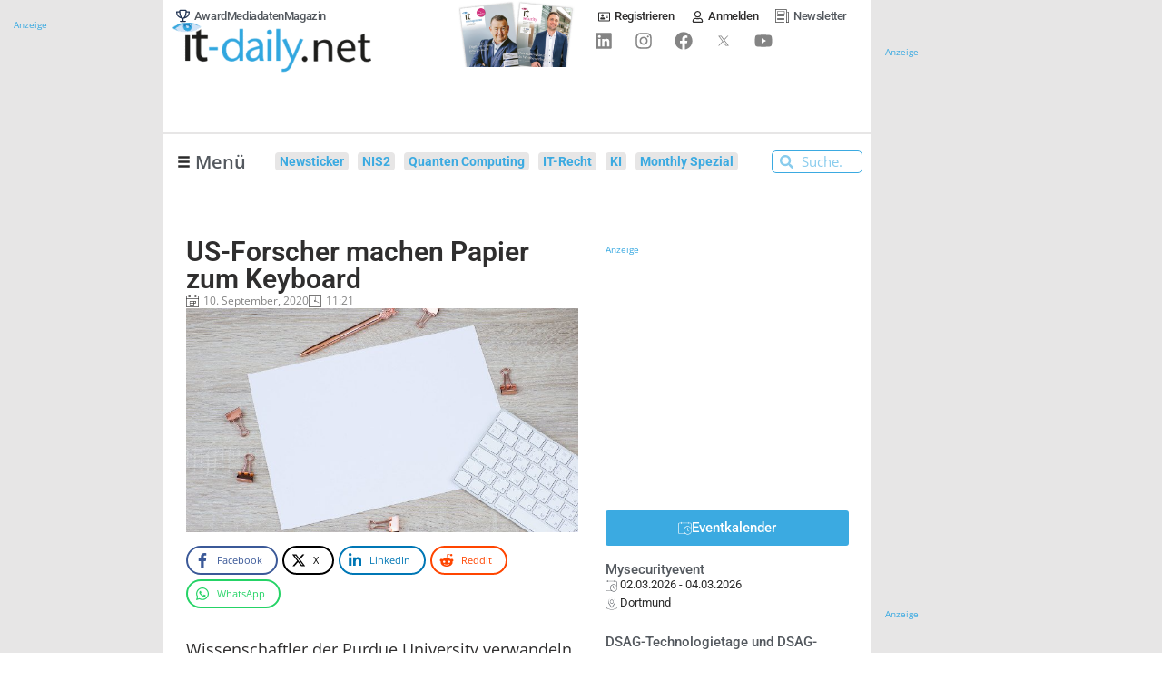

--- FILE ---
content_type: text/html; charset=UTF-8
request_url: https://www.it-daily.net/shortnews/us-forscher-machen-papier-zum-keyboard
body_size: 57536
content:
<!doctype html>
<html lang="de" prefix="og: https://ogp.me/ns#">
<head>

    
	
	<meta charset="UTF-8">
	<meta name="viewport" content="width=device-width, initial-scale=1, maximum-scale=5, viewport-fit=cover">
	<link rel="profile" href="https://gmpg.org/xfn/11">


    
	    <!-- begin preload of IOM web manager -->
    <link rel="preload" href="//data-e25e89b95d.it-daily.net/iomm/latest/manager/base/es6/bundle.js" as="script" crossorigin="anonymous" id="IOMmBundle">
    <!-- link rel="preload" href="//data-e25e89b95d.it-daily.net/iomm/latest/manager/base/es6/bundle.js" as="script" id="IOMmBundle"-->
    <link rel="preload" href="//data-e25e89b95d.it-daily.net/iomm/latest/bootstrap/loader.js" as="script">
    <script type="text/javascript" src="//data-e25e89b95d.it-daily.net/iomm/latest/bootstrap/loader.js"></script>
    <!-- end loading of IOMm bootstrap code -->
            <script>
            var loadJS = function(url, implementationCode, location, loadType = 'async') {
                // Check if script is already loaded
                if (document.querySelector(`script[src="${url}"]`)) {
                    dLog(`Script already loaded: ${url}`);
                    return;
                }

                var scriptTag = document.createElement('script');
                scriptTag.src = url;

                // Set async or defer based on loadType parameter
                if (loadType === 'async') {
                    scriptTag.async = true;
                } else if (loadType === 'defer') {
                    scriptTag.defer = true;
                }

                scriptTag.onload = implementationCode;
                scriptTag.onreadystatechange = implementationCode;

                var n = document.getElementsByTagName("script")[0];
                n.parentNode.insertBefore(scriptTag, n);
            };

            function dLog(message) {
                const urlParams = new URLSearchParams(window.location.search);
                if (urlParams.get('dLog') === '1') {
                    console.log(message);
                }
            }
            console.log('dLog: [Enabled]');
        </script>

            <script type="text/javascript" charset="UTF-8">
            !function() {
                var cpBaseUrl = 'https://cp.it-daily.net';
                var cpController = cpBaseUrl + '/now.js';
                var cpPropertyId = '34b80233';
                window.consentGiven = false;

                !function(C,o,n,t,P,a,s){C['CPObject']=n;C[n]||(C[n]=function(){
                    (C[n].q=C[n].q||[]).push(arguments)});C[n].l=+new Date;a=o.createElement(t);
                    s=o.getElementsByTagName(t)[0];a.src=P;s.parentNode.insertBefore(a,s)}
                (window,document,'cp','script',cpController);

                cp('create', cpPropertyId, {
                    baseUrl: cpBaseUrl
                });

                cp('render', {
                    onFullConsent: function() {
                        console.log('CP : onFullConsent => [Given]');
                        window.consentGiven = true;
                        document.dispatchEvent(new CustomEvent('consentGivenEvent'));

                        
                        //GTM with Consent
                        (function(w,d,s,l,i){w[l]=w[l]||[];w[l].push({'gtm.start':
                                new Date().getTime(),event:'gtm.js'});var f=d.getElementsByTagName(s)[0],
                            j=d.createElement(s),dl=l!='dataLayer'?'&l='+l:'';j.async=true;j.src=
                            'https://www.googletagmanager.com/gtm.js?id='+i+dl;f.parentNode.insertBefore(j,f);
                        })(window,document,'script','dataLayer','GTM-WLPWKXJ');
                        dLog('onFullConsent: [GTM Consent]');

                        //AdButler Loading
                        loadJS('https://servedbyadbutler.com/app.js', '', document.body);
                        if (!window.AdButler){
                            (function(){var s = document.createElement("script"); s.async = true; s.type = "text/javascript";s.src = 'https://servedbyadbutler.com/app.js';var n = document.getElementsByTagName("script")[0]; n.parentNode.insertBefore(s, n);}());
                        }
                        dLog('onFullConsent: [AdButler]');

                        var OneSignalFunction = function(){
                            window.OneSignal = window.OneSignal || [];
                            OneSignal.push(function() {
                                OneSignal.init({
                                    appId: "65f6e33f-5c61-4830-807e-41a292363362",
                                    safari_web_id: "web.onesignal.auto.25811132-3882-4d1b-a1e7-3632ed052841",
                                });
                            });
                        }
                        loadJS('https://cdn.onesignal.com/sdks/OneSignalSDK.js', OneSignalFunction, document.body, 'defer');
                        dLog('onFullConsent: [OneSignal]');

                        var ITDGoogleAds_code = function(){
                            (adsbygoogle = window.adsbygoogle || []).push({
                                google_ad_client: "ca-pub-2825105246648108",
                                enable_page_level_ads: true
                            });
                        }

                        loadJS('//pagead2.googlesyndication.com/pagead/js/adsbygoogle.js', ITDGoogleAds_code, document.body, 'defer');
                        dLog('onFullConsent: [GoogleAds]');

                        //Plugilo
                        loadJS('//booster.webtradecenter.com/Scripts/WidgetLoader2', '', document.body);
                        loadJS('//booster.webtradecenter.com/Scripts/Booster/sw/sw-booster.js', '', document.body);
                        dLog('onFullConsent: [Plugilo]');

                        //IOM
                        loadJS('https://www.it-daily.net/wp-content/iam.js?m=1', '', document.body);
                        dLog('onFullConsent: [IOM]');
                    }
                });

                cp('authenticate', function (error, user) {
                    if (error) {
                        // Error handling depending on use case
                        console.log('Error');
                        return;
                    }
                    if (user.isLoggedIn() && user.hasValidSubscription()) {
                        // User has valid subscription
                        console.log('CP Subscription');
                    } else {
                        // User has no valid subscription
                        console.log('No CP Subscription');
                    }
                });
            }()
        </script>
            <!-- CCM19 Cookies Consent Integration -->
        <script src="https://cloud.ccm19.de/app.js?apiKey=78de90df529f0f4c37a54f5b861d226d3822d15f0570c8f2&amp;domain=667e9221f188add22e0bd032" referrerpolicy="origin"></script>

    
    
<!-- Suchmaschinen-Optimierung durch Rank Math PRO - https://rankmath.com/ -->
<title>US-Forscher machen Papier zum Keyboard - Onlineportal von IT Management</title>
<link data-rocket-preload as="style" href="https://www.it-daily.net/wp-content/cache/perfmatters/www.it-daily.net/fonts/49da1efc1bae.google-fonts.min.css" rel="preload">
<link href="https://www.it-daily.net/wp-content/cache/perfmatters/www.it-daily.net/fonts/49da1efc1bae.google-fonts.min.css" media="print" onload="this.media=&#039;all&#039;" rel="stylesheet">
<noscript data-wpr-hosted-gf-parameters=""><link rel="stylesheet" href="https://www.it-daily.net/wp-content/cache/perfmatters/www.it-daily.net/fonts/49da1efc1bae.google-fonts.min.css"></noscript>
<meta name="description" content="Wissenschaftler der Purdue University&nbsp;verwandeln ein ganz normales Stück Papier in ein simples Mensch-Maschinen-Interface, wie zum Beispiel in ein Keyboard oder Keypad. Möglich macht das eine spezielle Beschichtung aus hochfluorierten Molekülen."/>
<meta name="robots" content="follow, index, max-snippet:-1, max-video-preview:-1, max-image-preview:large"/>
<link rel="canonical" href="https://www.it-daily.net/shortnews/us-forscher-machen-papier-zum-keyboard" />
<meta property="og:locale" content="de_DE" />
<meta property="og:type" content="article" />
<meta property="og:title" content="US-Forscher machen Papier zum Keyboard - Onlineportal von IT Management" />
<meta property="og:description" content="Wissenschaftler der Purdue University&nbsp;verwandeln ein ganz normales Stück Papier in ein simples Mensch-Maschinen-Interface, wie zum Beispiel in ein Keyboard oder Keypad. Möglich macht das eine spezielle Beschichtung aus hochfluorierten Molekülen." />
<meta property="og:url" content="https://www.it-daily.net/shortnews/us-forscher-machen-papier-zum-keyboard" />
<meta property="og:site_name" content="Onlineportal von IT Management" />
<meta property="article:tag" content="Digitale Transformation" />
<meta property="article:tag" content="Digitalisierung" />
<meta property="article:tag" content="Forschung" />
<meta property="article:tag" content="Innovation" />
<meta property="article:tag" content="Papier" />
<meta property="article:tag" content="Smarte Technologie" />
<meta property="article:section" content="Shortnews" />
<meta property="article:published_time" content="2020-09-10T11:21:07+02:00" />
<meta name="twitter:card" content="summary_large_image" />
<meta name="twitter:title" content="US-Forscher machen Papier zum Keyboard - Onlineportal von IT Management" />
<meta name="twitter:description" content="Wissenschaftler der Purdue University&nbsp;verwandeln ein ganz normales Stück Papier in ein simples Mensch-Maschinen-Interface, wie zum Beispiel in ein Keyboard oder Keypad. Möglich macht das eine spezielle Beschichtung aus hochfluorierten Molekülen." />
<meta name="twitter:label1" content="Verfasst von" />
<meta name="twitter:data1" content="Pauline Dornig" />
<meta name="twitter:label2" content="Lesedauer" />
<meta name="twitter:data2" content="1 Minute" />
<script type="application/ld+json" class="rank-math-schema-pro">{"@context":"https://schema.org","@graph":[{"@type":["NewsMediaOrganization","Organization"],"@id":"https://www.it-daily.net/#organization","name":"IT Verlag f\u00fcr Informationstechnik GmbH","url":"https://www.it-daily.net","logo":{"@type":"ImageObject","@id":"https://www.it-daily.net/#logo","url":"https://www.it-daily.net/wp-content/uploads/2022/02/itd-logo-without-subline.png","contentUrl":"https://www.it-daily.net/wp-content/uploads/2022/02/itd-logo-without-subline.png","caption":"Onlineportal von IT Management","inLanguage":"de","width":"380","height":"97"}},{"@type":"WebSite","@id":"https://www.it-daily.net/#website","url":"https://www.it-daily.net","name":"Onlineportal von IT Management","publisher":{"@id":"https://www.it-daily.net/#organization"},"inLanguage":"de"},{"@type":"ImageObject","@id":"https://www.it-daily.net/images/Aufmacher-2020/Keyboard-papier-1777411712-700.jpg","url":"https://www.it-daily.net/images/Aufmacher-2020/Keyboard-papier-1777411712-700.jpg","width":"800","height":"600","inLanguage":"de"},{"@type":"BreadcrumbList","@id":"https://www.it-daily.net/shortnews/us-forscher-machen-papier-zum-keyboard#breadcrumb","itemListElement":[{"@type":"ListItem","position":"1","item":{"@id":"https://www.it-daily.net","name":"Home"}},{"@type":"ListItem","position":"2","item":{"@id":"https://www.it-daily.net/shortnews","name":"Shortnews"}},{"@type":"ListItem","position":"3","item":{"@id":"https://www.it-daily.net/shortnews/us-forscher-machen-papier-zum-keyboard","name":"US-Forscher machen Papier zum Keyboard"}}]},{"@type":"WebPage","@id":"https://www.it-daily.net/shortnews/us-forscher-machen-papier-zum-keyboard#webpage","url":"https://www.it-daily.net/shortnews/us-forscher-machen-papier-zum-keyboard","name":"US-Forscher machen Papier zum Keyboard - Onlineportal von IT Management","datePublished":"2020-09-10T11:21:07+02:00","dateModified":"2020-09-10T11:21:07+02:00","isPartOf":{"@id":"https://www.it-daily.net/#website"},"primaryImageOfPage":{"@id":"https://www.it-daily.net/images/Aufmacher-2020/Keyboard-papier-1777411712-700.jpg"},"inLanguage":"de","breadcrumb":{"@id":"https://www.it-daily.net/shortnews/us-forscher-machen-papier-zum-keyboard#breadcrumb"}},{"@type":"Person","@id":"https://www.it-daily.net/author/pauline","name":"Pauline Dornig","url":"https://www.it-daily.net/author/pauline","image":{"@type":"ImageObject","@id":"https://secure.gravatar.com/avatar/9a1140e6e968f48ae79d04d7983fa79c10d65c70347ffa577189c10b3beae051?s=96&amp;d=mm&amp;r=g","url":"https://secure.gravatar.com/avatar/9a1140e6e968f48ae79d04d7983fa79c10d65c70347ffa577189c10b3beae051?s=96&amp;d=mm&amp;r=g","caption":"Pauline Dornig","inLanguage":"de"},"worksFor":{"@id":"https://www.it-daily.net/#organization"}},{"@type":"NewsArticle","headline":"US-Forscher machen Papier zum Keyboard - Onlineportal von IT Management","datePublished":"2020-09-10T11:21:07+02:00","dateModified":"2020-09-10T11:21:07+02:00","articleSection":"Shortnews","author":{"@id":"https://www.it-daily.net/author/pauline","name":"Pauline Dornig"},"publisher":{"@id":"https://www.it-daily.net/#organization"},"description":"Wissenschaftler der Purdue University&nbsp;verwandeln ein ganz normales St\u00fcck Papier in ein simples Mensch-Maschinen-Interface, wie zum Beispiel in ein Keyboard oder Keypad. M\u00f6glich macht das eine spezielle Beschichtung aus hochfluorierten Molek\u00fclen.","copyrightYear":"2020","copyrightHolder":{"@id":"https://www.it-daily.net/#organization"},"name":"US-Forscher machen Papier zum Keyboard - Onlineportal von IT Management","@id":"https://www.it-daily.net/shortnews/us-forscher-machen-papier-zum-keyboard#richSnippet","isPartOf":{"@id":"https://www.it-daily.net/shortnews/us-forscher-machen-papier-zum-keyboard#webpage"},"image":{"@id":"https://www.it-daily.net/images/Aufmacher-2020/Keyboard-papier-1777411712-700.jpg"},"inLanguage":"de","mainEntityOfPage":{"@id":"https://www.it-daily.net/shortnews/us-forscher-machen-papier-zum-keyboard#webpage"}}]}</script>
<!-- /Rank Math WordPress SEO Plugin -->



<link rel="alternate" type="application/rss+xml" title="Onlineportal von IT Management &raquo; Feed" href="https://www.it-daily.net/feed" />
<link rel="alternate" title="oEmbed (JSON)" type="application/json+oembed" href="https://www.it-daily.net/wp-json/oembed/1.0/embed?url=https%3A%2F%2Fwww.it-daily.net%2Fshortnews%2Fus-forscher-machen-papier-zum-keyboard" />
<link rel="alternate" title="oEmbed (XML)" type="text/xml+oembed" href="https://www.it-daily.net/wp-json/oembed/1.0/embed?url=https%3A%2F%2Fwww.it-daily.net%2Fshortnews%2Fus-forscher-machen-papier-zum-keyboard&#038;format=xml" />
<style id='wp-img-auto-sizes-contain-inline-css'>
img:is([sizes=auto i],[sizes^="auto," i]){contain-intrinsic-size:3000px 1500px}
/*# sourceURL=wp-img-auto-sizes-contain-inline-css */
</style>
<link data-minify="1" rel='stylesheet' id='post-views-counter-frontend-css' href='https://www.it-daily.net/wp-content/cache/min/1/wp-content/plugins/post-views-counter/css/frontend.css?ver=1768462101' media='all' />
<link data-minify="1" rel='stylesheet' id='fluentform-elementor-widget-css' href='https://www.it-daily.net/wp-content/cache/min/1/wp-content/plugins/fluentform/assets/css/fluent-forms-elementor-widget.css?ver=1768462101' media='all' />
<link rel='stylesheet' id='wp-block-library-css' href='https://www.it-daily.net/wp-includes/css/dist/block-library/style.min.css?ver=f14211ca8b2a282041e81addc3932a2f' media='all' />
<style id='filebird-block-filebird-gallery-style-inline-css'>
ul.filebird-block-filebird-gallery{margin:auto!important;padding:0!important;width:100%}ul.filebird-block-filebird-gallery.layout-grid{display:grid;grid-gap:20px;align-items:stretch;grid-template-columns:repeat(var(--columns),1fr);justify-items:stretch}ul.filebird-block-filebird-gallery.layout-grid li img{border:1px solid #ccc;box-shadow:2px 2px 6px 0 rgba(0,0,0,.3);height:100%;max-width:100%;-o-object-fit:cover;object-fit:cover;width:100%}ul.filebird-block-filebird-gallery.layout-masonry{-moz-column-count:var(--columns);-moz-column-gap:var(--space);column-gap:var(--space);-moz-column-width:var(--min-width);columns:var(--min-width) var(--columns);display:block;overflow:auto}ul.filebird-block-filebird-gallery.layout-masonry li{margin-bottom:var(--space)}ul.filebird-block-filebird-gallery li{list-style:none}ul.filebird-block-filebird-gallery li figure{height:100%;margin:0;padding:0;position:relative;width:100%}ul.filebird-block-filebird-gallery li figure figcaption{background:linear-gradient(0deg,rgba(0,0,0,.7),rgba(0,0,0,.3) 70%,transparent);bottom:0;box-sizing:border-box;color:#fff;font-size:.8em;margin:0;max-height:100%;overflow:auto;padding:3em .77em .7em;position:absolute;text-align:center;width:100%;z-index:2}ul.filebird-block-filebird-gallery li figure figcaption a{color:inherit}

/*# sourceURL=https://www.it-daily.net/wp-content/plugins/filebird/blocks/filebird-gallery/build/style-index.css */
</style>
<link rel='stylesheet' id='novashare-css-css' href='https://www.it-daily.net/wp-content/plugins/novashare/css/style.min.css?ver=1.6.4' media='all' />
<link data-minify="1" rel='stylesheet' id='pmpro_frontend_base-css' href='https://www.it-daily.net/wp-content/cache/background-css/1/www.it-daily.net/wp-content/cache/min/1/wp-content/plugins/paid-memberships-pro/css/frontend/base.css?ver=1768462101&wpr_t=1768621870' media='all' />
<link data-minify="1" rel='stylesheet' id='pmpro_frontend_variation_1-css' href='https://www.it-daily.net/wp-content/cache/min/1/wp-content/plugins/paid-memberships-pro/css/frontend/variation_1.css?ver=1768462101' media='all' />
<link data-minify="1" rel='stylesheet' id='xs-front-style-css' href='https://www.it-daily.net/wp-content/cache/min/1/wp-content/plugins/wp-social/assets/css/frontend.css?ver=1768462101' media='all' />
<link data-minify="1" rel='stylesheet' id='xs_login_font_login_css-css' href='https://www.it-daily.net/wp-content/cache/background-css/1/www.it-daily.net/wp-content/cache/min/1/wp-content/plugins/wp-social/assets/css/font-icon.css?ver=1768462101&wpr_t=1768621870' media='all' />
<link data-minify="1" rel='stylesheet' id='xs-pro-front-style-css' href='https://www.it-daily.net/wp-content/cache/min/1/wp-content/plugins/wp-social-pro/assets/css/frontend-pro.css?ver=1768462101' media='all' />
<link data-minify="1" rel='stylesheet' id='parent-style-css' href='https://www.it-daily.net/wp-content/cache/min/1/wp-content/themes/blocksy/style.css?ver=1768462102' media='all' />

<link data-minify="1" rel='stylesheet' id='ct-main-styles-css' href='https://www.it-daily.net/wp-content/cache/min/1/wp-content/themes/blocksy/static/bundle/main.min.css?ver=1768462102' media='all' />
<link rel='stylesheet' id='ct-page-title-styles-css' href='https://www.it-daily.net/wp-content/themes/blocksy/static/bundle/page-title.min.css?ver=2.1.23' media='all' />
<link rel='stylesheet' id='ct-elementor-styles-css' href='https://www.it-daily.net/wp-content/themes/blocksy/static/bundle/elementor-frontend.min.css?ver=2.1.23' media='all' />
<link data-minify="1" rel='stylesheet' id='font-awesome-all-css' href='https://www.it-daily.net/wp-content/cache/min/1/wp-content/plugins/jet-menu/assets/public/lib/font-awesome/css/all.min.css?ver=1768462102' media='all' />
<link rel='stylesheet' id='font-awesome-v4-shims-css' href='https://www.it-daily.net/wp-content/plugins/jet-menu/assets/public/lib/font-awesome/css/v4-shims.min.css?ver=5.12.0' media='all' />
<link data-minify="1" rel='stylesheet' id='jet-menu-public-styles-css' href='https://www.it-daily.net/wp-content/cache/min/1/wp-content/plugins/jet-menu/assets/public/css/public.css?ver=1768462102' media='all' />
<link data-minify="1" rel='stylesheet' id='jet-menu-general-css' href='https://www.it-daily.net/wp-content/cache/min/1/wp-content/uploads/jet-menu/jet-menu-general.css?ver=1768462102' media='all' />
<link rel='stylesheet' id='elementor-frontend-css' href='https://www.it-daily.net/wp-content/uploads/elementor/css/custom-frontend.min.css?ver=1768462113' media='all' />
<style id='elementor-frontend-inline-css'>
@-webkit-keyframes ha_fadeIn{0%{opacity:0}to{opacity:1}}@keyframes ha_fadeIn{0%{opacity:0}to{opacity:1}}@-webkit-keyframes ha_zoomIn{0%{opacity:0;-webkit-transform:scale3d(.3,.3,.3);transform:scale3d(.3,.3,.3)}50%{opacity:1}}@keyframes ha_zoomIn{0%{opacity:0;-webkit-transform:scale3d(.3,.3,.3);transform:scale3d(.3,.3,.3)}50%{opacity:1}}@-webkit-keyframes ha_rollIn{0%{opacity:0;-webkit-transform:translate3d(-100%,0,0) rotate3d(0,0,1,-120deg);transform:translate3d(-100%,0,0) rotate3d(0,0,1,-120deg)}to{opacity:1}}@keyframes ha_rollIn{0%{opacity:0;-webkit-transform:translate3d(-100%,0,0) rotate3d(0,0,1,-120deg);transform:translate3d(-100%,0,0) rotate3d(0,0,1,-120deg)}to{opacity:1}}@-webkit-keyframes ha_bounce{0%,20%,53%,to{-webkit-animation-timing-function:cubic-bezier(.215,.61,.355,1);animation-timing-function:cubic-bezier(.215,.61,.355,1)}40%,43%{-webkit-transform:translate3d(0,-30px,0) scaleY(1.1);transform:translate3d(0,-30px,0) scaleY(1.1);-webkit-animation-timing-function:cubic-bezier(.755,.05,.855,.06);animation-timing-function:cubic-bezier(.755,.05,.855,.06)}70%{-webkit-transform:translate3d(0,-15px,0) scaleY(1.05);transform:translate3d(0,-15px,0) scaleY(1.05);-webkit-animation-timing-function:cubic-bezier(.755,.05,.855,.06);animation-timing-function:cubic-bezier(.755,.05,.855,.06)}80%{-webkit-transition-timing-function:cubic-bezier(.215,.61,.355,1);transition-timing-function:cubic-bezier(.215,.61,.355,1);-webkit-transform:translate3d(0,0,0) scaleY(.95);transform:translate3d(0,0,0) scaleY(.95)}90%{-webkit-transform:translate3d(0,-4px,0) scaleY(1.02);transform:translate3d(0,-4px,0) scaleY(1.02)}}@keyframes ha_bounce{0%,20%,53%,to{-webkit-animation-timing-function:cubic-bezier(.215,.61,.355,1);animation-timing-function:cubic-bezier(.215,.61,.355,1)}40%,43%{-webkit-transform:translate3d(0,-30px,0) scaleY(1.1);transform:translate3d(0,-30px,0) scaleY(1.1);-webkit-animation-timing-function:cubic-bezier(.755,.05,.855,.06);animation-timing-function:cubic-bezier(.755,.05,.855,.06)}70%{-webkit-transform:translate3d(0,-15px,0) scaleY(1.05);transform:translate3d(0,-15px,0) scaleY(1.05);-webkit-animation-timing-function:cubic-bezier(.755,.05,.855,.06);animation-timing-function:cubic-bezier(.755,.05,.855,.06)}80%{-webkit-transition-timing-function:cubic-bezier(.215,.61,.355,1);transition-timing-function:cubic-bezier(.215,.61,.355,1);-webkit-transform:translate3d(0,0,0) scaleY(.95);transform:translate3d(0,0,0) scaleY(.95)}90%{-webkit-transform:translate3d(0,-4px,0) scaleY(1.02);transform:translate3d(0,-4px,0) scaleY(1.02)}}@-webkit-keyframes ha_bounceIn{0%,20%,40%,60%,80%,to{-webkit-animation-timing-function:cubic-bezier(.215,.61,.355,1);animation-timing-function:cubic-bezier(.215,.61,.355,1)}0%{opacity:0;-webkit-transform:scale3d(.3,.3,.3);transform:scale3d(.3,.3,.3)}20%{-webkit-transform:scale3d(1.1,1.1,1.1);transform:scale3d(1.1,1.1,1.1)}40%{-webkit-transform:scale3d(.9,.9,.9);transform:scale3d(.9,.9,.9)}60%{opacity:1;-webkit-transform:scale3d(1.03,1.03,1.03);transform:scale3d(1.03,1.03,1.03)}80%{-webkit-transform:scale3d(.97,.97,.97);transform:scale3d(.97,.97,.97)}to{opacity:1}}@keyframes ha_bounceIn{0%,20%,40%,60%,80%,to{-webkit-animation-timing-function:cubic-bezier(.215,.61,.355,1);animation-timing-function:cubic-bezier(.215,.61,.355,1)}0%{opacity:0;-webkit-transform:scale3d(.3,.3,.3);transform:scale3d(.3,.3,.3)}20%{-webkit-transform:scale3d(1.1,1.1,1.1);transform:scale3d(1.1,1.1,1.1)}40%{-webkit-transform:scale3d(.9,.9,.9);transform:scale3d(.9,.9,.9)}60%{opacity:1;-webkit-transform:scale3d(1.03,1.03,1.03);transform:scale3d(1.03,1.03,1.03)}80%{-webkit-transform:scale3d(.97,.97,.97);transform:scale3d(.97,.97,.97)}to{opacity:1}}@-webkit-keyframes ha_flipInX{0%{opacity:0;-webkit-transform:perspective(400px) rotate3d(1,0,0,90deg);transform:perspective(400px) rotate3d(1,0,0,90deg);-webkit-animation-timing-function:ease-in;animation-timing-function:ease-in}40%{-webkit-transform:perspective(400px) rotate3d(1,0,0,-20deg);transform:perspective(400px) rotate3d(1,0,0,-20deg);-webkit-animation-timing-function:ease-in;animation-timing-function:ease-in}60%{opacity:1;-webkit-transform:perspective(400px) rotate3d(1,0,0,10deg);transform:perspective(400px) rotate3d(1,0,0,10deg)}80%{-webkit-transform:perspective(400px) rotate3d(1,0,0,-5deg);transform:perspective(400px) rotate3d(1,0,0,-5deg)}}@keyframes ha_flipInX{0%{opacity:0;-webkit-transform:perspective(400px) rotate3d(1,0,0,90deg);transform:perspective(400px) rotate3d(1,0,0,90deg);-webkit-animation-timing-function:ease-in;animation-timing-function:ease-in}40%{-webkit-transform:perspective(400px) rotate3d(1,0,0,-20deg);transform:perspective(400px) rotate3d(1,0,0,-20deg);-webkit-animation-timing-function:ease-in;animation-timing-function:ease-in}60%{opacity:1;-webkit-transform:perspective(400px) rotate3d(1,0,0,10deg);transform:perspective(400px) rotate3d(1,0,0,10deg)}80%{-webkit-transform:perspective(400px) rotate3d(1,0,0,-5deg);transform:perspective(400px) rotate3d(1,0,0,-5deg)}}@-webkit-keyframes ha_flipInY{0%{opacity:0;-webkit-transform:perspective(400px) rotate3d(0,1,0,90deg);transform:perspective(400px) rotate3d(0,1,0,90deg);-webkit-animation-timing-function:ease-in;animation-timing-function:ease-in}40%{-webkit-transform:perspective(400px) rotate3d(0,1,0,-20deg);transform:perspective(400px) rotate3d(0,1,0,-20deg);-webkit-animation-timing-function:ease-in;animation-timing-function:ease-in}60%{opacity:1;-webkit-transform:perspective(400px) rotate3d(0,1,0,10deg);transform:perspective(400px) rotate3d(0,1,0,10deg)}80%{-webkit-transform:perspective(400px) rotate3d(0,1,0,-5deg);transform:perspective(400px) rotate3d(0,1,0,-5deg)}}@keyframes ha_flipInY{0%{opacity:0;-webkit-transform:perspective(400px) rotate3d(0,1,0,90deg);transform:perspective(400px) rotate3d(0,1,0,90deg);-webkit-animation-timing-function:ease-in;animation-timing-function:ease-in}40%{-webkit-transform:perspective(400px) rotate3d(0,1,0,-20deg);transform:perspective(400px) rotate3d(0,1,0,-20deg);-webkit-animation-timing-function:ease-in;animation-timing-function:ease-in}60%{opacity:1;-webkit-transform:perspective(400px) rotate3d(0,1,0,10deg);transform:perspective(400px) rotate3d(0,1,0,10deg)}80%{-webkit-transform:perspective(400px) rotate3d(0,1,0,-5deg);transform:perspective(400px) rotate3d(0,1,0,-5deg)}}@-webkit-keyframes ha_swing{20%{-webkit-transform:rotate3d(0,0,1,15deg);transform:rotate3d(0,0,1,15deg)}40%{-webkit-transform:rotate3d(0,0,1,-10deg);transform:rotate3d(0,0,1,-10deg)}60%{-webkit-transform:rotate3d(0,0,1,5deg);transform:rotate3d(0,0,1,5deg)}80%{-webkit-transform:rotate3d(0,0,1,-5deg);transform:rotate3d(0,0,1,-5deg)}}@keyframes ha_swing{20%{-webkit-transform:rotate3d(0,0,1,15deg);transform:rotate3d(0,0,1,15deg)}40%{-webkit-transform:rotate3d(0,0,1,-10deg);transform:rotate3d(0,0,1,-10deg)}60%{-webkit-transform:rotate3d(0,0,1,5deg);transform:rotate3d(0,0,1,5deg)}80%{-webkit-transform:rotate3d(0,0,1,-5deg);transform:rotate3d(0,0,1,-5deg)}}@-webkit-keyframes ha_slideInDown{0%{visibility:visible;-webkit-transform:translate3d(0,-100%,0);transform:translate3d(0,-100%,0)}}@keyframes ha_slideInDown{0%{visibility:visible;-webkit-transform:translate3d(0,-100%,0);transform:translate3d(0,-100%,0)}}@-webkit-keyframes ha_slideInUp{0%{visibility:visible;-webkit-transform:translate3d(0,100%,0);transform:translate3d(0,100%,0)}}@keyframes ha_slideInUp{0%{visibility:visible;-webkit-transform:translate3d(0,100%,0);transform:translate3d(0,100%,0)}}@-webkit-keyframes ha_slideInLeft{0%{visibility:visible;-webkit-transform:translate3d(-100%,0,0);transform:translate3d(-100%,0,0)}}@keyframes ha_slideInLeft{0%{visibility:visible;-webkit-transform:translate3d(-100%,0,0);transform:translate3d(-100%,0,0)}}@-webkit-keyframes ha_slideInRight{0%{visibility:visible;-webkit-transform:translate3d(100%,0,0);transform:translate3d(100%,0,0)}}@keyframes ha_slideInRight{0%{visibility:visible;-webkit-transform:translate3d(100%,0,0);transform:translate3d(100%,0,0)}}.ha_fadeIn{-webkit-animation-name:ha_fadeIn;animation-name:ha_fadeIn}.ha_zoomIn{-webkit-animation-name:ha_zoomIn;animation-name:ha_zoomIn}.ha_rollIn{-webkit-animation-name:ha_rollIn;animation-name:ha_rollIn}.ha_bounce{-webkit-transform-origin:center bottom;-ms-transform-origin:center bottom;transform-origin:center bottom;-webkit-animation-name:ha_bounce;animation-name:ha_bounce}.ha_bounceIn{-webkit-animation-name:ha_bounceIn;animation-name:ha_bounceIn;-webkit-animation-duration:.75s;-webkit-animation-duration:calc(var(--animate-duration)*.75);animation-duration:.75s;animation-duration:calc(var(--animate-duration)*.75)}.ha_flipInX,.ha_flipInY{-webkit-animation-name:ha_flipInX;animation-name:ha_flipInX;-webkit-backface-visibility:visible!important;backface-visibility:visible!important}.ha_flipInY{-webkit-animation-name:ha_flipInY;animation-name:ha_flipInY}.ha_swing{-webkit-transform-origin:top center;-ms-transform-origin:top center;transform-origin:top center;-webkit-animation-name:ha_swing;animation-name:ha_swing}.ha_slideInDown{-webkit-animation-name:ha_slideInDown;animation-name:ha_slideInDown}.ha_slideInUp{-webkit-animation-name:ha_slideInUp;animation-name:ha_slideInUp}.ha_slideInLeft{-webkit-animation-name:ha_slideInLeft;animation-name:ha_slideInLeft}.ha_slideInRight{-webkit-animation-name:ha_slideInRight;animation-name:ha_slideInRight}.ha-css-transform-yes{-webkit-transition-duration:var(--ha-tfx-transition-duration, .2s);transition-duration:var(--ha-tfx-transition-duration, .2s);-webkit-transition-property:-webkit-transform;transition-property:transform;transition-property:transform,-webkit-transform;-webkit-transform:translate(var(--ha-tfx-translate-x, 0),var(--ha-tfx-translate-y, 0)) scale(var(--ha-tfx-scale-x, 1),var(--ha-tfx-scale-y, 1)) skew(var(--ha-tfx-skew-x, 0),var(--ha-tfx-skew-y, 0)) rotateX(var(--ha-tfx-rotate-x, 0)) rotateY(var(--ha-tfx-rotate-y, 0)) rotateZ(var(--ha-tfx-rotate-z, 0));transform:translate(var(--ha-tfx-translate-x, 0),var(--ha-tfx-translate-y, 0)) scale(var(--ha-tfx-scale-x, 1),var(--ha-tfx-scale-y, 1)) skew(var(--ha-tfx-skew-x, 0),var(--ha-tfx-skew-y, 0)) rotateX(var(--ha-tfx-rotate-x, 0)) rotateY(var(--ha-tfx-rotate-y, 0)) rotateZ(var(--ha-tfx-rotate-z, 0))}.ha-css-transform-yes:hover{-webkit-transform:translate(var(--ha-tfx-translate-x-hover, var(--ha-tfx-translate-x, 0)),var(--ha-tfx-translate-y-hover, var(--ha-tfx-translate-y, 0))) scale(var(--ha-tfx-scale-x-hover, var(--ha-tfx-scale-x, 1)),var(--ha-tfx-scale-y-hover, var(--ha-tfx-scale-y, 1))) skew(var(--ha-tfx-skew-x-hover, var(--ha-tfx-skew-x, 0)),var(--ha-tfx-skew-y-hover, var(--ha-tfx-skew-y, 0))) rotateX(var(--ha-tfx-rotate-x-hover, var(--ha-tfx-rotate-x, 0))) rotateY(var(--ha-tfx-rotate-y-hover, var(--ha-tfx-rotate-y, 0))) rotateZ(var(--ha-tfx-rotate-z-hover, var(--ha-tfx-rotate-z, 0)));transform:translate(var(--ha-tfx-translate-x-hover, var(--ha-tfx-translate-x, 0)),var(--ha-tfx-translate-y-hover, var(--ha-tfx-translate-y, 0))) scale(var(--ha-tfx-scale-x-hover, var(--ha-tfx-scale-x, 1)),var(--ha-tfx-scale-y-hover, var(--ha-tfx-scale-y, 1))) skew(var(--ha-tfx-skew-x-hover, var(--ha-tfx-skew-x, 0)),var(--ha-tfx-skew-y-hover, var(--ha-tfx-skew-y, 0))) rotateX(var(--ha-tfx-rotate-x-hover, var(--ha-tfx-rotate-x, 0))) rotateY(var(--ha-tfx-rotate-y-hover, var(--ha-tfx-rotate-y, 0))) rotateZ(var(--ha-tfx-rotate-z-hover, var(--ha-tfx-rotate-z, 0)))}.happy-addon>.elementor-widget-container{word-wrap:break-word;overflow-wrap:break-word}.happy-addon>.elementor-widget-container,.happy-addon>.elementor-widget-container *{-webkit-box-sizing:border-box;box-sizing:border-box}.happy-addon:not(:has(.elementor-widget-container)),.happy-addon:not(:has(.elementor-widget-container)) *{-webkit-box-sizing:border-box;box-sizing:border-box;word-wrap:break-word;overflow-wrap:break-word}.happy-addon p:empty{display:none}.happy-addon .elementor-inline-editing{min-height:auto!important}.happy-addon-pro img{max-width:100%;height:auto;-o-object-fit:cover;object-fit:cover}.ha-screen-reader-text{position:absolute;overflow:hidden;clip:rect(1px,1px,1px,1px);margin:-1px;padding:0;width:1px;height:1px;border:0;word-wrap:normal!important;-webkit-clip-path:inset(50%);clip-path:inset(50%)}.ha-has-bg-overlay>.elementor-widget-container{position:relative;z-index:1}.ha-has-bg-overlay>.elementor-widget-container:before{position:absolute;top:0;left:0;z-index:-1;width:100%;height:100%;content:""}.ha-has-bg-overlay:not(:has(.elementor-widget-container)){position:relative;z-index:1}.ha-has-bg-overlay:not(:has(.elementor-widget-container)):before{position:absolute;top:0;left:0;z-index:-1;width:100%;height:100%;content:""}.ha-popup--is-enabled .ha-js-popup,.ha-popup--is-enabled .ha-js-popup img{cursor:-webkit-zoom-in!important;cursor:zoom-in!important}.mfp-wrap .mfp-arrow,.mfp-wrap .mfp-close{background-color:transparent}.mfp-wrap .mfp-arrow:focus,.mfp-wrap .mfp-close:focus{outline-width:thin}.ha-advanced-tooltip-enable{position:relative;cursor:pointer;--ha-tooltip-arrow-color:black;--ha-tooltip-arrow-distance:0}.ha-advanced-tooltip-enable .ha-advanced-tooltip-content{position:absolute;z-index:999;display:none;padding:5px 0;width:120px;height:auto;border-radius:6px;background-color:#000;color:#fff;text-align:center;opacity:0}.ha-advanced-tooltip-enable .ha-advanced-tooltip-content::after{position:absolute;border-width:5px;border-style:solid;content:""}.ha-advanced-tooltip-enable .ha-advanced-tooltip-content.no-arrow::after{visibility:hidden}.ha-advanced-tooltip-enable .ha-advanced-tooltip-content.show{display:inline-block;opacity:1}.ha-advanced-tooltip-enable.ha-advanced-tooltip-top .ha-advanced-tooltip-content,body[data-elementor-device-mode=tablet] .ha-advanced-tooltip-enable.ha-advanced-tooltip-tablet-top .ha-advanced-tooltip-content{top:unset;right:0;bottom:calc(101% + var(--ha-tooltip-arrow-distance));left:0;margin:0 auto}.ha-advanced-tooltip-enable.ha-advanced-tooltip-top .ha-advanced-tooltip-content::after,body[data-elementor-device-mode=tablet] .ha-advanced-tooltip-enable.ha-advanced-tooltip-tablet-top .ha-advanced-tooltip-content::after{top:100%;right:unset;bottom:unset;left:50%;border-color:var(--ha-tooltip-arrow-color) transparent transparent transparent;-webkit-transform:translateX(-50%);-ms-transform:translateX(-50%);transform:translateX(-50%)}.ha-advanced-tooltip-enable.ha-advanced-tooltip-bottom .ha-advanced-tooltip-content,body[data-elementor-device-mode=tablet] .ha-advanced-tooltip-enable.ha-advanced-tooltip-tablet-bottom .ha-advanced-tooltip-content{top:calc(101% + var(--ha-tooltip-arrow-distance));right:0;bottom:unset;left:0;margin:0 auto}.ha-advanced-tooltip-enable.ha-advanced-tooltip-bottom .ha-advanced-tooltip-content::after,body[data-elementor-device-mode=tablet] .ha-advanced-tooltip-enable.ha-advanced-tooltip-tablet-bottom .ha-advanced-tooltip-content::after{top:unset;right:unset;bottom:100%;left:50%;border-color:transparent transparent var(--ha-tooltip-arrow-color) transparent;-webkit-transform:translateX(-50%);-ms-transform:translateX(-50%);transform:translateX(-50%)}.ha-advanced-tooltip-enable.ha-advanced-tooltip-left .ha-advanced-tooltip-content,body[data-elementor-device-mode=tablet] .ha-advanced-tooltip-enable.ha-advanced-tooltip-tablet-left .ha-advanced-tooltip-content{top:50%;right:calc(101% + var(--ha-tooltip-arrow-distance));bottom:unset;left:unset;-webkit-transform:translateY(-50%);-ms-transform:translateY(-50%);transform:translateY(-50%)}.ha-advanced-tooltip-enable.ha-advanced-tooltip-left .ha-advanced-tooltip-content::after,body[data-elementor-device-mode=tablet] .ha-advanced-tooltip-enable.ha-advanced-tooltip-tablet-left .ha-advanced-tooltip-content::after{top:50%;right:unset;bottom:unset;left:100%;border-color:transparent transparent transparent var(--ha-tooltip-arrow-color);-webkit-transform:translateY(-50%);-ms-transform:translateY(-50%);transform:translateY(-50%)}.ha-advanced-tooltip-enable.ha-advanced-tooltip-right .ha-advanced-tooltip-content,body[data-elementor-device-mode=tablet] .ha-advanced-tooltip-enable.ha-advanced-tooltip-tablet-right .ha-advanced-tooltip-content{top:50%;right:unset;bottom:unset;left:calc(101% + var(--ha-tooltip-arrow-distance));-webkit-transform:translateY(-50%);-ms-transform:translateY(-50%);transform:translateY(-50%)}.ha-advanced-tooltip-enable.ha-advanced-tooltip-right .ha-advanced-tooltip-content::after,body[data-elementor-device-mode=tablet] .ha-advanced-tooltip-enable.ha-advanced-tooltip-tablet-right .ha-advanced-tooltip-content::after{top:50%;right:100%;bottom:unset;left:unset;border-color:transparent var(--ha-tooltip-arrow-color) transparent transparent;-webkit-transform:translateY(-50%);-ms-transform:translateY(-50%);transform:translateY(-50%)}body[data-elementor-device-mode=mobile] .ha-advanced-tooltip-enable.ha-advanced-tooltip-mobile-top .ha-advanced-tooltip-content{top:unset;right:0;bottom:calc(101% + var(--ha-tooltip-arrow-distance));left:0;margin:0 auto}body[data-elementor-device-mode=mobile] .ha-advanced-tooltip-enable.ha-advanced-tooltip-mobile-top .ha-advanced-tooltip-content::after{top:100%;right:unset;bottom:unset;left:50%;border-color:var(--ha-tooltip-arrow-color) transparent transparent transparent;-webkit-transform:translateX(-50%);-ms-transform:translateX(-50%);transform:translateX(-50%)}body[data-elementor-device-mode=mobile] .ha-advanced-tooltip-enable.ha-advanced-tooltip-mobile-bottom .ha-advanced-tooltip-content{top:calc(101% + var(--ha-tooltip-arrow-distance));right:0;bottom:unset;left:0;margin:0 auto}body[data-elementor-device-mode=mobile] .ha-advanced-tooltip-enable.ha-advanced-tooltip-mobile-bottom .ha-advanced-tooltip-content::after{top:unset;right:unset;bottom:100%;left:50%;border-color:transparent transparent var(--ha-tooltip-arrow-color) transparent;-webkit-transform:translateX(-50%);-ms-transform:translateX(-50%);transform:translateX(-50%)}body[data-elementor-device-mode=mobile] .ha-advanced-tooltip-enable.ha-advanced-tooltip-mobile-left .ha-advanced-tooltip-content{top:50%;right:calc(101% + var(--ha-tooltip-arrow-distance));bottom:unset;left:unset;-webkit-transform:translateY(-50%);-ms-transform:translateY(-50%);transform:translateY(-50%)}body[data-elementor-device-mode=mobile] .ha-advanced-tooltip-enable.ha-advanced-tooltip-mobile-left .ha-advanced-tooltip-content::after{top:50%;right:unset;bottom:unset;left:100%;border-color:transparent transparent transparent var(--ha-tooltip-arrow-color);-webkit-transform:translateY(-50%);-ms-transform:translateY(-50%);transform:translateY(-50%)}body[data-elementor-device-mode=mobile] .ha-advanced-tooltip-enable.ha-advanced-tooltip-mobile-right .ha-advanced-tooltip-content{top:50%;right:unset;bottom:unset;left:calc(101% + var(--ha-tooltip-arrow-distance));-webkit-transform:translateY(-50%);-ms-transform:translateY(-50%);transform:translateY(-50%)}body[data-elementor-device-mode=mobile] .ha-advanced-tooltip-enable.ha-advanced-tooltip-mobile-right .ha-advanced-tooltip-content::after{top:50%;right:100%;bottom:unset;left:unset;border-color:transparent var(--ha-tooltip-arrow-color) transparent transparent;-webkit-transform:translateY(-50%);-ms-transform:translateY(-50%);transform:translateY(-50%)}body.elementor-editor-active .happy-addon.ha-gravityforms .gform_wrapper{display:block!important}.ha-scroll-to-top-wrap.ha-scroll-to-top-hide{display:none}.ha-scroll-to-top-wrap.edit-mode,.ha-scroll-to-top-wrap.single-page-off{display:none!important}.ha-scroll-to-top-button{position:fixed;right:15px;bottom:15px;z-index:9999;display:-webkit-box;display:-webkit-flex;display:-ms-flexbox;display:flex;-webkit-box-align:center;-webkit-align-items:center;align-items:center;-ms-flex-align:center;-webkit-box-pack:center;-ms-flex-pack:center;-webkit-justify-content:center;justify-content:center;width:50px;height:50px;border-radius:50px;background-color:#5636d1;color:#fff;text-align:center;opacity:1;cursor:pointer;-webkit-transition:all .3s;transition:all .3s}.ha-scroll-to-top-button i{color:#fff;font-size:16px}.ha-scroll-to-top-button:hover{background-color:#e2498a}.ha-particle-wrapper{position:absolute;top:0;left:0;width:100%;height:100%}.ha-floating-element{position:fixed;z-index:999}.ha-floating-element-align-top-left .ha-floating-element{top:0;left:0}.ha-floating-element-align-top-right .ha-floating-element{top:0;right:0}.ha-floating-element-align-top-center .ha-floating-element{top:0;left:50%;-webkit-transform:translateX(-50%);-ms-transform:translateX(-50%);transform:translateX(-50%)}.ha-floating-element-align-middle-left .ha-floating-element{top:50%;left:0;-webkit-transform:translateY(-50%);-ms-transform:translateY(-50%);transform:translateY(-50%)}.ha-floating-element-align-middle-right .ha-floating-element{top:50%;right:0;-webkit-transform:translateY(-50%);-ms-transform:translateY(-50%);transform:translateY(-50%)}.ha-floating-element-align-bottom-left .ha-floating-element{bottom:0;left:0}.ha-floating-element-align-bottom-right .ha-floating-element{right:0;bottom:0}.ha-floating-element-align-bottom-center .ha-floating-element{bottom:0;left:50%;-webkit-transform:translateX(-50%);-ms-transform:translateX(-50%);transform:translateX(-50%)}.ha-editor-placeholder{padding:20px;border:5px double #f1f1f1;background:#f8f8f8;text-align:center;opacity:.5}.ha-editor-placeholder-title{margin-top:0;margin-bottom:8px;font-weight:700;font-size:16px}.ha-editor-placeholder-content{margin:0;font-size:12px}.ha-p-relative{position:relative}.ha-p-absolute{position:absolute}.ha-p-fixed{position:fixed}.ha-w-1{width:1%}.ha-h-1{height:1%}.ha-w-2{width:2%}.ha-h-2{height:2%}.ha-w-3{width:3%}.ha-h-3{height:3%}.ha-w-4{width:4%}.ha-h-4{height:4%}.ha-w-5{width:5%}.ha-h-5{height:5%}.ha-w-6{width:6%}.ha-h-6{height:6%}.ha-w-7{width:7%}.ha-h-7{height:7%}.ha-w-8{width:8%}.ha-h-8{height:8%}.ha-w-9{width:9%}.ha-h-9{height:9%}.ha-w-10{width:10%}.ha-h-10{height:10%}.ha-w-11{width:11%}.ha-h-11{height:11%}.ha-w-12{width:12%}.ha-h-12{height:12%}.ha-w-13{width:13%}.ha-h-13{height:13%}.ha-w-14{width:14%}.ha-h-14{height:14%}.ha-w-15{width:15%}.ha-h-15{height:15%}.ha-w-16{width:16%}.ha-h-16{height:16%}.ha-w-17{width:17%}.ha-h-17{height:17%}.ha-w-18{width:18%}.ha-h-18{height:18%}.ha-w-19{width:19%}.ha-h-19{height:19%}.ha-w-20{width:20%}.ha-h-20{height:20%}.ha-w-21{width:21%}.ha-h-21{height:21%}.ha-w-22{width:22%}.ha-h-22{height:22%}.ha-w-23{width:23%}.ha-h-23{height:23%}.ha-w-24{width:24%}.ha-h-24{height:24%}.ha-w-25{width:25%}.ha-h-25{height:25%}.ha-w-26{width:26%}.ha-h-26{height:26%}.ha-w-27{width:27%}.ha-h-27{height:27%}.ha-w-28{width:28%}.ha-h-28{height:28%}.ha-w-29{width:29%}.ha-h-29{height:29%}.ha-w-30{width:30%}.ha-h-30{height:30%}.ha-w-31{width:31%}.ha-h-31{height:31%}.ha-w-32{width:32%}.ha-h-32{height:32%}.ha-w-33{width:33%}.ha-h-33{height:33%}.ha-w-34{width:34%}.ha-h-34{height:34%}.ha-w-35{width:35%}.ha-h-35{height:35%}.ha-w-36{width:36%}.ha-h-36{height:36%}.ha-w-37{width:37%}.ha-h-37{height:37%}.ha-w-38{width:38%}.ha-h-38{height:38%}.ha-w-39{width:39%}.ha-h-39{height:39%}.ha-w-40{width:40%}.ha-h-40{height:40%}.ha-w-41{width:41%}.ha-h-41{height:41%}.ha-w-42{width:42%}.ha-h-42{height:42%}.ha-w-43{width:43%}.ha-h-43{height:43%}.ha-w-44{width:44%}.ha-h-44{height:44%}.ha-w-45{width:45%}.ha-h-45{height:45%}.ha-w-46{width:46%}.ha-h-46{height:46%}.ha-w-47{width:47%}.ha-h-47{height:47%}.ha-w-48{width:48%}.ha-h-48{height:48%}.ha-w-49{width:49%}.ha-h-49{height:49%}.ha-w-50{width:50%}.ha-h-50{height:50%}.ha-w-51{width:51%}.ha-h-51{height:51%}.ha-w-52{width:52%}.ha-h-52{height:52%}.ha-w-53{width:53%}.ha-h-53{height:53%}.ha-w-54{width:54%}.ha-h-54{height:54%}.ha-w-55{width:55%}.ha-h-55{height:55%}.ha-w-56{width:56%}.ha-h-56{height:56%}.ha-w-57{width:57%}.ha-h-57{height:57%}.ha-w-58{width:58%}.ha-h-58{height:58%}.ha-w-59{width:59%}.ha-h-59{height:59%}.ha-w-60{width:60%}.ha-h-60{height:60%}.ha-w-61{width:61%}.ha-h-61{height:61%}.ha-w-62{width:62%}.ha-h-62{height:62%}.ha-w-63{width:63%}.ha-h-63{height:63%}.ha-w-64{width:64%}.ha-h-64{height:64%}.ha-w-65{width:65%}.ha-h-65{height:65%}.ha-w-66{width:66%}.ha-h-66{height:66%}.ha-w-67{width:67%}.ha-h-67{height:67%}.ha-w-68{width:68%}.ha-h-68{height:68%}.ha-w-69{width:69%}.ha-h-69{height:69%}.ha-w-70{width:70%}.ha-h-70{height:70%}.ha-w-71{width:71%}.ha-h-71{height:71%}.ha-w-72{width:72%}.ha-h-72{height:72%}.ha-w-73{width:73%}.ha-h-73{height:73%}.ha-w-74{width:74%}.ha-h-74{height:74%}.ha-w-75{width:75%}.ha-h-75{height:75%}.ha-w-76{width:76%}.ha-h-76{height:76%}.ha-w-77{width:77%}.ha-h-77{height:77%}.ha-w-78{width:78%}.ha-h-78{height:78%}.ha-w-79{width:79%}.ha-h-79{height:79%}.ha-w-80{width:80%}.ha-h-80{height:80%}.ha-w-81{width:81%}.ha-h-81{height:81%}.ha-w-82{width:82%}.ha-h-82{height:82%}.ha-w-83{width:83%}.ha-h-83{height:83%}.ha-w-84{width:84%}.ha-h-84{height:84%}.ha-w-85{width:85%}.ha-h-85{height:85%}.ha-w-86{width:86%}.ha-h-86{height:86%}.ha-w-87{width:87%}.ha-h-87{height:87%}.ha-w-88{width:88%}.ha-h-88{height:88%}.ha-w-89{width:89%}.ha-h-89{height:89%}.ha-w-90{width:90%}.ha-h-90{height:90%}.ha-w-91{width:91%}.ha-h-91{height:91%}.ha-w-92{width:92%}.ha-h-92{height:92%}.ha-w-93{width:93%}.ha-h-93{height:93%}.ha-w-94{width:94%}.ha-h-94{height:94%}.ha-w-95{width:95%}.ha-h-95{height:95%}.ha-w-96{width:96%}.ha-h-96{height:96%}.ha-w-97{width:97%}.ha-h-97{height:97%}.ha-w-98{width:98%}.ha-h-98{height:98%}.ha-w-99{width:99%}.ha-h-99{height:99%}.ha-multi-layer-parallax--yes .ha-multi-layer-parallax img,.ha-w-100{width:100%}.ha-h-100{height:100%}.ha-flex{display:-webkit-box!important;display:-webkit-flex!important;display:-ms-flexbox!important;display:flex!important}.ha-flex-inline{display:-webkit-inline-box!important;display:-webkit-inline-flex!important;display:-ms-inline-flexbox!important;display:inline-flex!important}.ha-flex-x-start{-webkit-box-pack:start;-ms-flex-pack:start;-webkit-justify-content:flex-start;justify-content:flex-start}.ha-flex-x-end{-webkit-box-pack:end;-ms-flex-pack:end;-webkit-justify-content:flex-end;justify-content:flex-end}.ha-flex-x-between{-webkit-box-pack:justify;-ms-flex-pack:justify;-webkit-justify-content:space-between;justify-content:space-between}.ha-flex-x-around{-ms-flex-pack:distribute;-webkit-justify-content:space-around;justify-content:space-around}.ha-flex-x-even{-webkit-box-pack:space-evenly;-ms-flex-pack:space-evenly;-webkit-justify-content:space-evenly;justify-content:space-evenly}.ha-flex-x-center{-webkit-box-pack:center;-ms-flex-pack:center;-webkit-justify-content:center;justify-content:center}.ha-flex-y-top{-webkit-box-align:start;-webkit-align-items:flex-start;align-items:flex-start;-ms-flex-align:start}.ha-flex-y-center{-webkit-box-align:center;-webkit-align-items:center;align-items:center;-ms-flex-align:center}.ha-flex-y-bottom{-webkit-box-align:end;-webkit-align-items:flex-end;align-items:flex-end;-ms-flex-align:end}.ha-multi-layer-parallax--yes .ha-multi-layer-parallax{position:absolute;display:block;background-repeat:no-repeat}.ha-multi-layer-parallax--yes .ha-multi-layer-parallax-left{left:0}.ha-multi-layer-parallax--yes .ha-multi-layer-parallax-center{left:50%}.ha-multi-layer-parallax--yes .ha-multi-layer-parallax-right{right:0}.ha-multi-layer-parallax--yes .ha-multi-layer-parallax-top{top:0}.ha-multi-layer-parallax--yes .ha-multi-layer-parallax-vcenter{top:50%}.ha-multi-layer-parallax--yes .ha-multi-layer-parallax-vcenter:not(.ha-multi-layer-parallax-center){-webkit-transform:translateY(-50%);-ms-transform:translateY(-50%);transform:translateY(-50%)}.ha-multi-layer-parallax--yes .ha-multi-layer-parallax-center.ha-multi-layer-parallax-vcenter{-webkit-transform:translate(-50%,-50%);-ms-transform:translate(-50%,-50%);transform:translate(-50%,-50%)}.ha-multi-layer-parallax--yes .ha-multi-layer-parallax-bottom{bottom:0}
/*# sourceURL=elementor-frontend-inline-css */
</style>
<link rel='stylesheet' id='widget-icon-list-css' href='https://www.it-daily.net/wp-content/uploads/elementor/css/custom-widget-icon-list.min.css?ver=1768462113' media='all' />
<link rel='stylesheet' id='widget-image-css' href='https://www.it-daily.net/wp-content/plugins/elementor/assets/css/widget-image.min.css?ver=3.34.1' media='all' />
<link rel='stylesheet' id='e-animation-pulse-css' href='https://www.it-daily.net/wp-content/plugins/elementor/assets/lib/animations/styles/e-animation-pulse.min.css?ver=3.34.1' media='all' />
<link rel='stylesheet' id='widget-social-icons-css' href='https://www.it-daily.net/wp-content/plugins/elementor/assets/css/widget-social-icons.min.css?ver=3.34.1' media='all' />
<link rel='stylesheet' id='e-apple-webkit-css' href='https://www.it-daily.net/wp-content/uploads/elementor/css/custom-apple-webkit.min.css?ver=1768462113' media='all' />
<link rel='stylesheet' id='widget-search-form-css' href='https://www.it-daily.net/wp-content/plugins/elementor-pro/assets/css/widget-search-form.min.css?ver=3.34.0' media='all' />
<link rel='stylesheet' id='e-sticky-css' href='https://www.it-daily.net/wp-content/plugins/elementor-pro/assets/css/modules/sticky.min.css?ver=3.34.0' media='all' />
<link rel='stylesheet' id='widget-heading-css' href='https://www.it-daily.net/wp-content/plugins/elementor/assets/css/widget-heading.min.css?ver=3.34.1' media='all' />
<link rel='stylesheet' id='widget-nav-menu-css' href='https://www.it-daily.net/wp-content/uploads/elementor/css/custom-pro-widget-nav-menu.min.css?ver=1768462113' media='all' />
<link rel='stylesheet' id='widget-post-info-css' href='https://www.it-daily.net/wp-content/plugins/elementor-pro/assets/css/widget-post-info.min.css?ver=3.34.0' media='all' />
<link data-minify="1" rel='stylesheet' id='swiper-css' href='https://www.it-daily.net/wp-content/cache/min/1/wp-content/plugins/elementor/assets/lib/swiper/v8/css/swiper.min.css?ver=1768462102' media='all' />
<link rel='stylesheet' id='e-swiper-css' href='https://www.it-daily.net/wp-content/plugins/elementor/assets/css/conditionals/e-swiper.min.css?ver=3.34.1' media='all' />
<link rel='stylesheet' id='jet-blocks-css' href='https://www.it-daily.net/wp-content/uploads/elementor/css/custom-jet-blocks.css?ver=1.3.22' media='all' />
<link rel='stylesheet' id='elementor-post-9-css' href='https://www.it-daily.net/wp-content/uploads/elementor/css/post-9.css?ver=1768462102' media='all' />
<link data-minify="1" rel='stylesheet' id='jet-engine-frontend-css' href='https://www.it-daily.net/wp-content/cache/min/1/wp-content/plugins/jet-engine/assets/css/frontend.css?ver=1768462102' media='all' />
<link data-minify="1" rel='stylesheet' id='font-awesome-5-all-css' href='https://www.it-daily.net/wp-content/cache/min/1/wp-content/plugins/elementor/assets/lib/font-awesome/css/all.min.css?ver=1768462102' media='all' />
<link rel='stylesheet' id='font-awesome-4-shim-css' href='https://www.it-daily.net/wp-content/plugins/elementor/assets/lib/font-awesome/css/v4-shims.min.css?ver=3.34.1' media='all' />
<link rel='stylesheet' id='elementor-post-55-css' href='https://www.it-daily.net/wp-content/uploads/elementor/css/post-55.css?ver=1768565899' media='all' />
<link data-minify="1" rel='stylesheet' id='happy-icons-css' href='https://www.it-daily.net/wp-content/cache/min/1/wp-content/plugins/happy-elementor-addons/assets/fonts/style.min.css?ver=1768462102' media='all' />
<link data-minify="1" rel='stylesheet' id='font-awesome-css' href='https://www.it-daily.net/wp-content/cache/min/1/wp-content/plugins/elementor/assets/lib/font-awesome/css/font-awesome.min.css?ver=1768462102' media='all' />
<link rel='stylesheet' id='elementor-post-143-css' href='https://www.it-daily.net/wp-content/uploads/elementor/css/post-143.css?ver=1768462102' media='all' />
<link rel='stylesheet' id='elementor-post-177-css' href='https://www.it-daily.net/wp-content/uploads/elementor/css/post-177.css?ver=1768462104' media='all' />
<link rel='stylesheet' id='elementor-post-591-css' href='https://www.it-daily.net/wp-content/uploads/elementor/css/post-591.css?ver=1768462104' media='all' />
<link rel='stylesheet' id='elementor-post-29943-css' href='https://www.it-daily.net/wp-content/uploads/elementor/css/post-29943.css?ver=1768462104' media='all' />
<link rel='stylesheet' id='elementor-post-28710-css' href='https://www.it-daily.net/wp-content/uploads/elementor/css/post-28710.css?ver=1768462104' media='all' />
<link data-minify="1" rel='stylesheet' id='ecs-styles-css' href='https://www.it-daily.net/wp-content/cache/min/1/wp-content/plugins/ele-custom-skin/assets/css/ecs-style.css?ver=1768462102' media='all' />
<link rel='stylesheet' id='elementor-post-101-css' href='https://www.it-daily.net/wp-content/uploads/elementor/css/post-101.css?ver=1735433578' media='all' />
<link rel='stylesheet' id='elementor-post-191-css' href='https://www.it-daily.net/wp-content/uploads/elementor/css/post-191.css?ver=1714649920' media='all' />
<link rel='stylesheet' id='elementor-post-348-css' href='https://www.it-daily.net/wp-content/uploads/elementor/css/post-348.css?ver=1651415437' media='all' />
<link rel='stylesheet' id='elementor-post-1360-css' href='https://www.it-daily.net/wp-content/uploads/elementor/css/post-1360.css?ver=1714603487' media='all' />
<link rel='stylesheet' id='elementor-post-30144-css' href='https://www.it-daily.net/wp-content/uploads/elementor/css/post-30144.css?ver=1714435421' media='all' />
<link rel='stylesheet' id='elementor-post-99445-css' href='https://www.it-daily.net/wp-content/uploads/elementor/css/post-99445.css?ver=1715531368' media='all' />
<link data-minify="1" rel='stylesheet' id='elementor-gf-local-roboto-css' href='https://www.it-daily.net/wp-content/cache/min/1/wp-content/uploads/elementor/google-fonts/css/roboto.css?ver=1768462102' media='all' />
<link data-minify="1" rel='stylesheet' id='elementor-gf-local-opensans-css' href='https://www.it-daily.net/wp-content/cache/min/1/wp-content/uploads/elementor/google-fonts/css/opensans.css?ver=1768462102' media='all' />
<link data-minify="1" rel='stylesheet' id='elementor-icons-shared-0-css' href='https://www.it-daily.net/wp-content/cache/min/1/wp-content/plugins/happy-elementor-addons/assets/fonts/style.min.css?ver=1768462102' media='all' />
<link data-minify="1" rel='stylesheet' id='elementor-icons-happy-icons-css' href='https://www.it-daily.net/wp-content/cache/min/1/wp-content/plugins/happy-elementor-addons/assets/fonts/style.min.css?ver=1768462102' media='all' />
<!--n2css--><!--n2js--><script src="https://www.it-daily.net/wp-includes/js/jquery/jquery.min.js?ver=3.7.1" id="jquery-core-js" data-rocket-defer defer></script>
<script data-minify="1" src="https://www.it-daily.net/wp-content/cache/min/1/wp-content/plugins/itd-glossar/js/glossar.js?ver=1765640480" id="jquery-glossar-js" data-rocket-defer defer></script>
<script id="xs_front_main_js-js-extra">
var rest_config = {"rest_url":"https://www.it-daily.net/wp-json/","nonce":"7c0f7bd714","insta_enabled":""};
//# sourceURL=xs_front_main_js-js-extra
</script>
<script data-minify="1" src="https://www.it-daily.net/wp-content/cache/min/1/wp-content/plugins/wp-social/assets/js/front-main.js?ver=1765640480" id="xs_front_main_js-js" data-rocket-defer defer></script>
<script id="xs_social_custom-js-extra">
var rest_api_conf = {"siteurl":"https://www.it-daily.net","nonce":"7c0f7bd714","root":"https://www.it-daily.net/wp-json/"};
var wsluFrontObj = {"resturl":"https://www.it-daily.net/wp-json/","rest_nonce":"7c0f7bd714"};
//# sourceURL=xs_social_custom-js-extra
</script>
<script data-minify="1" src="https://www.it-daily.net/wp-content/cache/min/1/wp-content/plugins/wp-social/assets/js/social-front.js?ver=1765640480" id="xs_social_custom-js" data-rocket-defer defer></script>
<script id="wslu-pro-frontend-js-extra">
var wsluProFrontObj = {"resturl":"https://www.it-daily.net/wp-json/","rest_nonce":"7c0f7bd714"};
//# sourceURL=wslu-pro-frontend-js-extra
</script>
<script src="https://www.it-daily.net/wp-content/plugins/wp-social-pro//assets/js/frontend.js?ver=f14211ca8b2a282041e81addc3932a2f" id="wslu-pro-frontend-js" data-rocket-defer defer></script>
<script src="https://www.it-daily.net/wp-content/plugins/elementor/assets/lib/font-awesome/js/v4-shims.min.js?ver=3.34.1" id="font-awesome-4-shim-js" data-rocket-defer defer></script>
<script id="ecs_ajax_load-js-extra">
var ecs_ajax_params = {"ajaxurl":"https://www.it-daily.net/wp-admin/admin-ajax.php","posts":"{\"page\":0,\"name\":\"us-forscher-machen-papier-zum-keyboard\",\"category_name\":\"shortnews\",\"error\":\"\",\"m\":\"\",\"p\":0,\"post_parent\":\"\",\"subpost\":\"\",\"subpost_id\":\"\",\"attachment\":\"\",\"attachment_id\":0,\"pagename\":\"\",\"page_id\":0,\"second\":\"\",\"minute\":\"\",\"hour\":\"\",\"day\":0,\"monthnum\":0,\"year\":0,\"w\":0,\"tag\":\"\",\"cat\":\"\",\"tag_id\":\"\",\"author\":\"\",\"author_name\":\"\",\"feed\":\"\",\"tb\":\"\",\"paged\":0,\"meta_key\":\"\",\"meta_value\":\"\",\"preview\":\"\",\"s\":\"\",\"sentence\":\"\",\"title\":\"\",\"fields\":\"all\",\"menu_order\":\"\",\"embed\":\"\",\"category__in\":[],\"category__not_in\":[],\"category__and\":[],\"post__in\":[],\"post__not_in\":[],\"post_name__in\":[],\"tag__in\":[],\"tag__not_in\":[],\"tag__and\":[],\"tag_slug__in\":[],\"tag_slug__and\":[],\"post_parent__in\":[],\"post_parent__not_in\":[],\"author__in\":[],\"author__not_in\":[],\"search_columns\":[],\"ignore_sticky_posts\":false,\"suppress_filters\":false,\"cache_results\":true,\"update_post_term_cache\":true,\"update_menu_item_cache\":false,\"lazy_load_term_meta\":true,\"update_post_meta_cache\":true,\"post_type\":\"\",\"posts_per_page\":10,\"nopaging\":false,\"comments_per_page\":\"50\",\"no_found_rows\":false,\"order\":\"DESC\"}"};
//# sourceURL=ecs_ajax_load-js-extra
</script>
<script data-minify="1" src="https://www.it-daily.net/wp-content/cache/min/1/wp-content/plugins/ele-custom-skin/assets/js/ecs_ajax_pagination.js?ver=1765640480" id="ecs_ajax_load-js" data-rocket-defer defer></script>
<script src="https://www.it-daily.net/wp-content/plugins/happy-elementor-addons/assets/vendor/dom-purify/purify.min.js?ver=3.1.6" id="dom-purify-js" data-rocket-defer defer></script>
<script data-minify="1" src="https://www.it-daily.net/wp-content/cache/min/1/wp-content/plugins/ele-custom-skin/assets/js/ecs.js?ver=1765640480" id="ecs-script-js" data-rocket-defer defer></script>
<link rel="https://api.w.org/" href="https://www.it-daily.net/wp-json/" /><link rel="alternate" title="JSON" type="application/json" href="https://www.it-daily.net/wp-json/wp/v2/posts/20184" /><link rel='shortlink' href='https://www.it-daily.net/?p=20184' />
<style id="pmpro_colors">:root {
	--pmpro--color--base: #ffffff;
	--pmpro--color--contrast: #000000;
	--pmpro--color--accent: #09a4ec;
	--pmpro--color--accent--variation: hsl( 199,93%,72% );
	--pmpro--color--border--variation: hsl( 0,0%,91% );
}</style><noscript><link rel='stylesheet' href='https://www.it-daily.net/wp-content/themes/blocksy/static/bundle/no-scripts.min.css' type='text/css'></noscript>
<style id="ct-main-styles-inline-css">[data-header*="type-1"] .ct-header [data-id="logo"] .site-title {--theme-font-weight:700;--theme-font-size:25px;--theme-line-height:1.5;--theme-link-initial-color:var(--theme-palette-color-4);} [data-header*="type-1"] .ct-header [data-id="menu"] > ul > li > a {--theme-font-weight:700;--theme-text-transform:uppercase;--theme-font-size:12px;--theme-line-height:1.3;--theme-link-initial-color:var(--theme-text-color);} [data-header*="type-1"] .ct-header [data-id="menu"] .sub-menu .ct-menu-link {--theme-link-initial-color:var(--theme-palette-color-8);--theme-font-weight:500;--theme-font-size:12px;} [data-header*="type-1"] .ct-header [data-id="menu"] .sub-menu {--dropdown-divider:1px dashed rgba(255, 255, 255, 0.1);--theme-box-shadow:0px 10px 20px rgba(41, 51, 61, 0.1);--theme-border-radius:0px 0px 2px 2px;} [data-header*="type-1"] .ct-header [data-row*="middle"] {--height:120px;background-color:var(--theme-palette-color-8);background-image:none;--theme-border-top:none;--theme-border-bottom:none;--theme-box-shadow:none;} [data-header*="type-1"] .ct-header [data-row*="middle"] > div {--theme-border-top:none;--theme-border-bottom:none;} [data-header*="type-1"] [data-id="mobile-menu"] {--theme-font-weight:700;--theme-font-size:20px;--theme-link-initial-color:#ffffff;--mobile-menu-divider:none;} [data-header*="type-1"] #offcanvas {--theme-box-shadow:0px 0px 70px rgba(0, 0, 0, 0.35);--side-panel-width:500px;--panel-content-height:100%;} [data-header*="type-1"] #offcanvas .ct-panel-inner {background-color:rgba(18, 21, 25, 0.98);} [data-header*="type-1"] #search-modal .ct-search-results {--theme-font-weight:500;--theme-font-size:14px;--theme-line-height:1.4;} [data-header*="type-1"] #search-modal .ct-search-form {--theme-link-initial-color:#ffffff;--theme-form-text-initial-color:#ffffff;--theme-form-text-focus-color:#ffffff;--theme-form-field-border-initial-color:rgba(255, 255, 255, 0.2);--theme-button-text-initial-color:rgba(255, 255, 255, 0.7);--theme-button-text-hover-color:#ffffff;--theme-button-background-initial-color:var(--theme-palette-color-1);--theme-button-background-hover-color:var(--theme-palette-color-1);} [data-header*="type-1"] #search-modal {background-color:rgba(18, 21, 25, 0.98);} [data-header*="type-1"] [data-id="trigger"] {--theme-icon-size:18px;} [data-header*="type-1"] {--header-height:120px;} [data-header*="type-1"] .ct-header {background-image:none;} [data-footer*="type-1"] .ct-footer [data-row*="bottom"] > div {--container-spacing:25px;--theme-border:none;--theme-border-top:none;--theme-border-bottom:none;--grid-template-columns:initial;} [data-footer*="type-1"] .ct-footer [data-row*="bottom"] .widget-title {--theme-font-size:16px;} [data-footer*="type-1"] .ct-footer [data-row*="bottom"] {--theme-border-top:none;--theme-border-bottom:none;background-color:transparent;} [data-footer*="type-1"] [data-id="copyright"] {--theme-font-weight:400;--theme-font-size:15px;--theme-line-height:1.3;} [data-footer*="type-1"] .ct-footer {background-color:var(--theme-palette-color-6);}:root {--theme-font-family:'Open Sans', Sans-Serif;--theme-font-weight:400;--theme-text-transform:none;--theme-text-decoration:none;--theme-font-size:16px;--theme-line-height:1.65;--theme-letter-spacing:0em;--theme-button-font-weight:500;--theme-button-font-size:15px;--has-classic-forms:var(--true);--has-modern-forms:var(--false);--theme-form-field-border-initial-color:var(--theme-border-color);--theme-form-field-border-focus-color:var(--theme-palette-color-1);--theme-form-selection-field-initial-color:var(--theme-border-color);--theme-form-selection-field-active-color:var(--theme-palette-color-1);--e-global-color-blocksy_palette_1:var(--theme-palette-color-1);--e-global-color-blocksy_palette_2:var(--theme-palette-color-2);--e-global-color-blocksy_palette_3:var(--theme-palette-color-3);--e-global-color-blocksy_palette_4:var(--theme-palette-color-4);--e-global-color-blocksy_palette_5:var(--theme-palette-color-5);--e-global-color-blocksy_palette_6:var(--theme-palette-color-6);--e-global-color-blocksy_palette_7:var(--theme-palette-color-7);--e-global-color-blocksy_palette_8:var(--theme-palette-color-8);--theme-palette-color-1:#3baae1;--theme-palette-color-2:rgba(58, 169, 224, 0.57);--theme-palette-color-3:#3f3f3f;--theme-palette-color-4:#192a3d;--theme-palette-color-5:#e1e8ed;--theme-palette-color-6:#f2f5f7;--theme-palette-color-7:#FAFBFC;--theme-palette-color-8:#ffffff;--theme-text-color:#2a2a2a;--theme-link-initial-color:var(--theme-palette-color-3);--theme-link-hover-color:var(--theme-palette-color-1);--theme-selection-text-color:#ffffff;--theme-selection-background-color:var(--theme-palette-color-1);--theme-border-color:var(--theme-palette-color-5);--theme-headings-color:var(--theme-palette-color-4);--theme-content-spacing:1.5em;--theme-button-min-height:40px;--theme-button-shadow:none;--theme-button-transform:none;--theme-button-text-initial-color:#ffffff;--theme-button-text-hover-color:#ffffff;--theme-button-background-initial-color:var(--theme-palette-color-1);--theme-button-background-hover-color:var(--theme-palette-color-2);--theme-button-border:none;--theme-button-padding:5px 20px;--theme-normal-container-max-width:1290px;--theme-content-vertical-spacing:60px;--theme-container-edge-spacing:90vw;--theme-narrow-container-max-width:750px;--theme-wide-offset:130px;}h1 {--theme-font-family:Roboto, Sans-Serif;--theme-font-weight:700;--theme-font-size:40px;--theme-line-height:1.5;}h2 {--theme-font-family:Roboto, Sans-Serif;--theme-font-weight:700;--theme-font-size:35px;--theme-line-height:1.5;}h3 {--theme-font-family:Roboto, Sans-Serif;--theme-font-weight:700;--theme-font-size:22px;--theme-line-height:1.5;}h4 {--theme-font-family:Roboto, Sans-Serif;--theme-font-weight:500;--theme-font-size:20px;--theme-line-height:1.5;}h5 {--theme-font-weight:700;--theme-font-size:20px;--theme-line-height:1.5;}h6 {--theme-font-weight:700;--theme-font-size:16px;--theme-line-height:1.5;}.wp-block-pullquote {--theme-font-family:Georgia;--theme-font-weight:600;--theme-font-size:25px;}pre, code, samp, kbd {--theme-font-family:monospace;--theme-font-weight:400;--theme-font-size:16px;}figcaption {--theme-font-size:14px;}.ct-sidebar .widget-title {--theme-font-size:20px;}.ct-breadcrumbs {--theme-font-weight:600;--theme-text-transform:uppercase;--theme-font-size:12px;}body {background-color:var(--theme-palette-color-8);background-image:none;} [data-prefix="single_blog_post"] .entry-header .page-title {--theme-font-size:30px;} [data-prefix="single_blog_post"] .entry-header .entry-meta {--theme-font-weight:600;--theme-text-transform:uppercase;--theme-font-size:12px;--theme-line-height:1.3;} [data-prefix="categories"] .entry-header .page-title {--theme-font-size:30px;} [data-prefix="categories"] .entry-header .entry-meta {--theme-font-weight:600;--theme-text-transform:uppercase;--theme-font-size:12px;--theme-line-height:1.3;} [data-prefix="author"] .entry-header .page-title {--theme-font-size:30px;} [data-prefix="author"] .entry-header .entry-meta {--theme-font-weight:600;--theme-text-transform:uppercase;--theme-font-size:12px;--theme-line-height:1.3;} [data-prefix="author"] .hero-section[data-type="type-2"] {background-color:var(--theme-palette-color-6);background-image:none;--container-padding:50px 0px;} [data-prefix="single_page"] .entry-header .page-title {--theme-font-size:30px;} [data-prefix="single_page"] .entry-header .entry-meta {--theme-font-weight:600;--theme-text-transform:uppercase;--theme-font-size:12px;--theme-line-height:1.3;} [data-prefix="fluent-products_single"] .entry-header .page-title {--theme-font-size:30px;} [data-prefix="fluent-products_single"] .entry-header .entry-meta {--theme-font-weight:600;--theme-text-transform:uppercase;--theme-font-size:12px;--theme-line-height:1.3;} [data-prefix="fluent-products_archive"] .entry-header .page-title {--theme-font-size:30px;} [data-prefix="fluent-products_archive"] .entry-header .entry-meta {--theme-font-weight:600;--theme-text-transform:uppercase;--theme-font-size:12px;--theme-line-height:1.3;} [data-prefix="it-spotlight_single"] .entry-header .page-title {--theme-font-size:30px;} [data-prefix="it-spotlight_single"] .entry-header .entry-meta {--theme-font-weight:600;--theme-text-transform:uppercase;--theme-font-size:12px;--theme-line-height:1.3;} [data-prefix="it-spotlight_archive"] .entry-header .page-title {--theme-font-size:30px;} [data-prefix="it-spotlight_archive"] .entry-header .entry-meta {--theme-font-weight:600;--theme-text-transform:uppercase;--theme-font-size:12px;--theme-line-height:1.3;} [data-prefix="event_single"] .entry-header .page-title {--theme-font-size:30px;} [data-prefix="event_single"] .entry-header .entry-meta {--theme-font-weight:600;--theme-text-transform:uppercase;--theme-font-size:12px;--theme-line-height:1.3;} [data-prefix="event_archive"] .entry-header .page-title {--theme-font-size:30px;} [data-prefix="event_archive"] .entry-header .entry-meta {--theme-font-weight:600;--theme-text-transform:uppercase;--theme-font-size:12px;--theme-line-height:1.3;} [data-prefix="autor_single"] .entry-header .page-title {--theme-font-size:30px;} [data-prefix="autor_single"] .entry-header .entry-meta {--theme-font-weight:600;--theme-text-transform:uppercase;--theme-font-size:12px;--theme-line-height:1.3;} [data-prefix="autor_archive"] .entry-header .page-title {--theme-font-size:30px;} [data-prefix="autor_archive"] .entry-header .entry-meta {--theme-font-weight:600;--theme-text-transform:uppercase;--theme-font-size:12px;--theme-line-height:1.3;} [data-prefix="blog"] .entry-card .entry-title {--theme-font-size:20px;--theme-line-height:1.3;} [data-prefix="blog"] .entry-card .entry-meta {--theme-font-weight:600;--theme-text-transform:uppercase;--theme-font-size:12px;} [data-prefix="blog"] .entry-card {background-color:var(--theme-palette-color-8);--theme-box-shadow:0px 12px 18px -6px rgba(34, 56, 101, 0.04);} [data-prefix="categories"] .entry-card .entry-title {--theme-font-size:20px;--theme-line-height:1.3;} [data-prefix="categories"] .entry-card .entry-meta {--theme-font-weight:600;--theme-text-transform:uppercase;--theme-font-size:12px;} [data-prefix="categories"] .entry-card {background-color:var(--theme-palette-color-8);--theme-box-shadow:0px 12px 18px -6px rgba(34, 56, 101, 0.04);} [data-prefix="author"] .entries {--grid-template-columns:repeat(3, minmax(0, 1fr));} [data-prefix="author"] .entry-card .entry-title {--theme-font-size:20px;--theme-line-height:1.3;} [data-prefix="author"] .entry-card .entry-meta {--theme-font-weight:600;--theme-text-transform:uppercase;--theme-font-size:12px;} [data-prefix="author"] .entry-card {background-color:var(--theme-palette-color-8);--theme-box-shadow:0px 12px 18px -6px rgba(34, 56, 101, 0.04);} [data-prefix="search"] .entry-card .entry-title {--theme-font-size:20px;--theme-line-height:1.3;} [data-prefix="search"] .entry-card .entry-meta {--theme-font-weight:600;--theme-text-transform:uppercase;--theme-font-size:12px;} [data-prefix="search"] .entry-card {background-color:var(--theme-palette-color-8);--theme-box-shadow:0px 12px 18px -6px rgba(34, 56, 101, 0.04);--text-horizontal-alignment:left;--horizontal-alignment:left;} [data-prefix="search"] [data-archive="default"] .card-content .entry-meta[data-id="UFoSDi"] {--card-element-spacing:15px;} [data-prefix="search"] [data-archive="default"] .card-content .ct-media-container {--card-element-spacing:30px;} [data-prefix="search"] [data-archive="default"] .card-content .entry-meta[data-id="LGo4fY"] {--card-element-spacing:15px;} [data-prefix="search"] .entries {--grid-columns-gap:0px;} [data-prefix="fluent-products_archive"] .entries {--grid-template-columns:repeat(3, minmax(0, 1fr));} [data-prefix="fluent-products_archive"] .entry-card .entry-title {--theme-font-size:20px;--theme-line-height:1.3;} [data-prefix="fluent-products_archive"] .entry-card .entry-meta {--theme-font-weight:600;--theme-text-transform:uppercase;--theme-font-size:12px;} [data-prefix="fluent-products_archive"] .entry-card {background-color:var(--theme-palette-color-8);--theme-box-shadow:0px 12px 18px -6px rgba(34, 56, 101, 0.04);} [data-prefix="it-spotlight_archive"] .entries {--grid-template-columns:repeat(3, minmax(0, 1fr));} [data-prefix="it-spotlight_archive"] .entry-card .entry-title {--theme-font-size:20px;--theme-line-height:1.3;} [data-prefix="it-spotlight_archive"] .entry-card .entry-meta {--theme-font-weight:600;--theme-text-transform:uppercase;--theme-font-size:12px;} [data-prefix="it-spotlight_archive"] .entry-card {background-color:var(--theme-palette-color-8);--theme-box-shadow:0px 12px 18px -6px rgba(34, 56, 101, 0.04);} [data-prefix="event_archive"] .entries {--grid-template-columns:repeat(3, minmax(0, 1fr));} [data-prefix="event_archive"] .entry-card .entry-title {--theme-font-size:20px;--theme-line-height:1.3;} [data-prefix="event_archive"] .entry-card .entry-meta {--theme-font-weight:600;--theme-text-transform:uppercase;--theme-font-size:12px;} [data-prefix="event_archive"] .entry-card {background-color:var(--theme-palette-color-8);--theme-box-shadow:0px 12px 18px -6px rgba(34, 56, 101, 0.04);} [data-prefix="autor_archive"] .entries {--grid-template-columns:repeat(3, minmax(0, 1fr));} [data-prefix="autor_archive"] .entry-card .entry-title {--theme-font-size:20px;--theme-line-height:1.3;} [data-prefix="autor_archive"] .entry-card .entry-meta {--theme-font-weight:600;--theme-text-transform:uppercase;--theme-font-size:12px;} [data-prefix="autor_archive"] .entry-card {background-color:var(--theme-palette-color-8);--theme-box-shadow:0px 12px 18px -6px rgba(34, 56, 101, 0.04);}form textarea {--theme-form-field-height:170px;}.ct-sidebar {--theme-link-initial-color:var(--theme-text-color);} [data-prefix="fluent-products_single"] [class*="ct-container"] > article[class*="post"] {--has-boxed:var(--false);--has-wide:var(--true);} [data-prefix="it-spotlight_single"] [class*="ct-container"] > article[class*="post"] {--has-boxed:var(--false);--has-wide:var(--true);} [data-prefix="event_single"] [class*="ct-container"] > article[class*="post"] {--has-boxed:var(--false);--has-wide:var(--true);} [data-prefix="autor_single"] [class*="ct-container"] > article[class*="post"] {--has-boxed:var(--false);--has-wide:var(--true);} [data-prefix="single_blog_post"] [class*="ct-container"] > article[class*="post"] {--has-boxed:var(--false);--has-wide:var(--true);} [data-prefix="single_page"] [class*="ct-container"] > article[class*="post"] {--has-boxed:var(--false);--has-wide:var(--true);}@media (max-width: 999.98px) {[data-header*="type-1"] .ct-header [data-row*="middle"] {--height:70px;} [data-header*="type-1"] #offcanvas {--side-panel-width:65vw;} [data-header*="type-1"] {--header-height:70px;} [data-footer*="type-1"] .ct-footer [data-row*="bottom"] > div {--grid-template-columns:initial;} [data-prefix="author"] .entries {--grid-template-columns:repeat(2, minmax(0, 1fr));} [data-prefix="fluent-products_archive"] .entries {--grid-template-columns:repeat(2, minmax(0, 1fr));} [data-prefix="it-spotlight_archive"] .entries {--grid-template-columns:repeat(2, minmax(0, 1fr));} [data-prefix="event_archive"] .entries {--grid-template-columns:repeat(2, minmax(0, 1fr));} [data-prefix="autor_archive"] .entries {--grid-template-columns:repeat(2, minmax(0, 1fr));}}@media (max-width: 689.98px) {[data-header*="type-1"] #offcanvas {--side-panel-width:90vw;} [data-footer*="type-1"] .ct-footer [data-row*="bottom"] > div {--container-spacing:15px;--grid-template-columns:initial;} [data-prefix="blog"] .entry-card .entry-title {--theme-font-size:18px;} [data-prefix="categories"] .entry-card .entry-title {--theme-font-size:18px;} [data-prefix="author"] .entries {--grid-template-columns:repeat(1, minmax(0, 1fr));} [data-prefix="author"] .entry-card .entry-title {--theme-font-size:18px;} [data-prefix="search"] .entry-card .entry-title {--theme-font-size:18px;} [data-prefix="fluent-products_archive"] .entries {--grid-template-columns:repeat(1, minmax(0, 1fr));} [data-prefix="fluent-products_archive"] .entry-card .entry-title {--theme-font-size:18px;} [data-prefix="it-spotlight_archive"] .entries {--grid-template-columns:repeat(1, minmax(0, 1fr));} [data-prefix="it-spotlight_archive"] .entry-card .entry-title {--theme-font-size:18px;} [data-prefix="event_archive"] .entries {--grid-template-columns:repeat(1, minmax(0, 1fr));} [data-prefix="event_archive"] .entry-card .entry-title {--theme-font-size:18px;} [data-prefix="autor_archive"] .entries {--grid-template-columns:repeat(1, minmax(0, 1fr));} [data-prefix="autor_archive"] .entry-card .entry-title {--theme-font-size:18px;}:root {--theme-content-vertical-spacing:50px;--theme-container-edge-spacing:88vw;}}</style>
<meta name="generator" content="Elementor 3.34.1; features: e_font_icon_svg, additional_custom_breakpoints; settings: css_print_method-external, google_font-enabled, font_display-swap">
			<style>
				.e-con.e-parent:nth-of-type(n+4):not(.e-lazyloaded):not(.e-no-lazyload),
				.e-con.e-parent:nth-of-type(n+4):not(.e-lazyloaded):not(.e-no-lazyload) * {
					background-image: none !important;
				}
				@media screen and (max-height: 1024px) {
					.e-con.e-parent:nth-of-type(n+3):not(.e-lazyloaded):not(.e-no-lazyload),
					.e-con.e-parent:nth-of-type(n+3):not(.e-lazyloaded):not(.e-no-lazyload) * {
						background-image: none !important;
					}
				}
				@media screen and (max-height: 640px) {
					.e-con.e-parent:nth-of-type(n+2):not(.e-lazyloaded):not(.e-no-lazyload),
					.e-con.e-parent:nth-of-type(n+2):not(.e-lazyloaded):not(.e-no-lazyload) * {
						background-image: none !important;
					}
				}
			</style>
			<link rel="icon" href="https://www.it-daily.net/wp-content/uploads/2022/02/cropped-itd-logo-without-subline-32x32.webp" sizes="32x32" />
<link rel="icon" href="https://www.it-daily.net/wp-content/uploads/2022/02/cropped-itd-logo-without-subline-192x192.webp" sizes="192x192" />
<link rel="apple-touch-icon" href="https://www.it-daily.net/wp-content/uploads/2022/02/cropped-itd-logo-without-subline-180x180.webp" />
<meta name="msapplication-TileImage" content="https://www.it-daily.net/wp-content/uploads/2022/02/cropped-itd-logo-without-subline-270x270.png" />
		<style id="wp-custom-css">
			#main-container {
    overflow: auto !important;
    max-width: 1139px;
}

.jet-listing-grid__slider .jet-slick-dots {
    margin: 0px;
    z-index: 9999;
    position: absolute;
    margin-top: -40px;
}

.sticky-post-class{
	border: 1px solid #3BAAE1;
}

.elementor-repeater-flex {
    display: flex;
    flex-wrap: wrap;
    gap: 20px;
}

.spotlight-card-flex {
    flex: 1 1 calc(33.333% - 20px); /* 3 Spalten bei Desktop */
    box-sizing: border-box;
    display: flex;
    flex-direction: column;
    height: 100%;
}

.wp-block-button > .wp-block-button__link, .wp-block-button > .wp-block-button__link:hover{
	color: #fff;
}


#spotlight-video-feed .spotlight-card-flex{
	flex: 1 1 100%;
	padding-top:10px;
}

#spotlight-video-feed .elementor-repeater-flex {
    gap: 10px;
}

#spotlight-event-feed .spotlight-card-flex{
	flex: 1 1 100%;
	padding-top:10px;
}

#spotlight-event-feed .elementor-repeater-flex {
    gap: 0px;
}


.no-margin{
	margin:0;
}

.no-embrace .e-con-inner {
    --content-width:1140px;
}




















.it-spotlight-menu {
  list-style: none;
  padding: 0;
  margin: 0;
}

.it-spotlight-menu li {
  margin-bottom: 0px;
}

.it-spotlight-menu a {
  text-decoration: none;
  color: #54595F;
  font-family: sans-serif;
	font-weight:600;
  font-size: 16px;
  display: inline-block;
  transition: color 0.2s ease;
}

.it-spotlight-menu a:hover {
  color: #3BAAE1;
}



.job-listings .job-entry{
	font-family: Roboto, sans-serif;
	margin-bottom: 10px;
}

.job-listings .job-title a{
	color: rgb(84, 89, 95);
	font-size: 15px;
	font-weight: 500;
}

.job-listings .job-title a:hover{
	color: #3BAAE1 !important;
}

.job-listings .job-subline{
	font-size: 13px;
}

.skip-link{
	display:none !important;
}

.ccm--consent-switch{
	display:none;
}

.e-fas-search{
	width:15px;
}

.mobile-search > .e-fas-search{
	display:none;
}


.itd-ad-sidebar.sidebar-a {
    display:none;
}

.itd-ad-special{
	display:none;
}

	#main{
	padding-left:1em;
}	

.itd-article-grid-h .elementor-widget-container{
		padding: 7px !important;
	}


.itd-tag-container {
  display: flex;
  flex-wrap: wrap;
  gap: 8px;
}


.itd-tag {
  background-color: #007bff;
  padding: 8px 16px;
  border-radius: 20px; 
  font-size: 1em; 
  white-space: nowrap;
}

@media (max-width: 767px) {
    
	#main{
	padding-left:0.5em;
}	
		
	#itd-award-line.elementor-sticky--effects {
	display:none;
}
	
	.itd-ad-special{
		display:block;
		text-align:center;
	}


}

.menu-button-lower {
    top: 40px !important;
}

.menu-button-upper {
    top: 72px !important;
}


@media (min-width: 1024px) and (max-width: 1365px) {
    .itd-ad-sidebar.sidebar-a {
        display: block;
        min-width: 180px;
    }
}

@media (min-width: 1366px) {
    .itd-ad-sidebar.sidebar-a {
        display: block;
        min-width: 320px;
    }
}

.job-button{
	color: #fff !important;
	min-width: 100%;
}

.job-market div[data-jmdesc="headline"] {
	color: var(--e-global-color-primary);
    font-family: "Roboto", Sans-serif;
    font-weight: 400;
	font-size:18px;
	padding-top:20px;
	padding-bottom: 10px;
}

.job-market a[data-jmdesc="searchlink"] {
    font-family: "Roboto", Sans-serif;
    font-weight: 500;
	
	color: var(--theme-button-text-initial-color) !important;
    border: var(--theme-button-border) !important;
    background-color: var(--theme-button-background-initial-color) !important;
}

.job-market{
	min-height:406px;
}


/* XX-Large Button */

.wp-block-button.has-xx-large-font-size{
    font-size: 3em !important;
}

.wp-block-button.has-x-large-font-size {
    font-size: 2em !important;
}

.wp-block-button.has-large-font-size {
    font-size: 1.5em !important;
}


.wp-block-button.has-medium-font-size {
    font-size: 1.2em !important;
}

.wp-block-button.has-small-font-size {
    font-size: 1em !important;
}


.elementor-widget.elementor-widget-jet-listing-grid {
    flex-basis: auto;
}

.is-content-justification-center{
	text-align: center !important;
}

.itd-related-img-box{
	width: 120px !important;
}

.related-dateline{
	font-size:12px !important;
  margin-bottom: 0 !important;
}

.itd-related-link{
	font-size:14px !important;	
	line-height: 1.4 !important;
	font-weight:500 !important;
}


.wp-block-pullquote, .ct-quote-widget blockquote {
    --fontSize: unset;
}

.wp-block-pullquote {
    margin: 8%;
}

ul li:last-child, ol li:last-child {
    margin-top: 5px;
}

nav.elementor-nav-menu--dropdown {
    display: none;
}

body.cpauthenticated .ad-container {
  display: none;
}

.elementor-menu-toggle {
    display: none;
}

/* Speicherguide Start */
.spg-ad-spacer{
	margin-top:15px;
}
#main-content-article .picRight{
	float: left;
	margin:1em;
}

#main-content-article .picRight .bu{
	display: block;
}

span.picLeft .bu, span.picRight .bu, p span.bu {
    font-size: .875rem;
    display: block;
    color: #858585;
    margin-top: 4px;
	  max-width:210px;
}

/* Speicherguide Ende */

@media only screen 
and (min-width : 1224px)
	and (max-width : 1500px) {

.itd-nativ-ad-img .img_caption img{
	max-width: 237px !important;
}
		
.itd-nativ-ad-img .img_caption{
	max-width: 237px !important;
}

.ad-box{
	min-height:220px !important;
}
		.introimg{
			max-width: 237px !important;
		}
		
}

.itd-nativ-ad-title a{
	color: var(--linkInitialColor);
}


.itd-nativ-ad-img .img_caption img{
	max-width: 300px;
	margin-bottom:5px;
}
.itd-nativ-ad-img .img_caption{
	max-width: 380px !important;
}

.ad-box{
	min-height: 280px !important;
}

.itd-hover-wrapper-link div:hover{
	color: #3BAAE1;
}

.itd-sticky-post .jet-listing-grid__item [data-elementor-type]{
	border: 3px solid #3BAAE1;
}

.is-style-fill .wp-block-button__link{
	    color: #fff !important;
}

.g-article-header a{
	color: #000;
}

.g-article-header a:hover{
	color: #3BAAE1;
}

.article-info-term, .published, .readmorebtn{
	display:none;
}

.introimg{
	margin-right:2em;
	float: left;
}

.itd-box{
	border: 1px solid #E7E6E6;
	padding: 1em 2em 1em 2em;
	min-height: 220px;
}

.itd-box-subline{
	color: var(--e-global-color-accent );
  font-size: 14px;
  font-weight: 400;
	line-height: 1;
	font-family: 'Roboto' !important;
}

.itd-nativ-ad-title{
	color: #2F2E2E;
  font-weight: 400;
}

.itd-box h2{
	margin-bottom: 5px;
}

.main-content .ribbon {
	right: 10px;
	top: 54px;
}

.box-height{
	height: 250px;
}

.ha-pg-thumb img{
	transition: transform .5s ease;
	color: #fff;
}

.ha-pg-thumb-area > img:hover{
	transform: scale(1.1);
}
    

.itd-article-ad{
	text-align: center;
  padding: 1em;
	padding-top:0;
	margin-top:-1em;
}

.link-hover > a:hover{
	color: #3BAAE1;
}


.itd-hover a:hover{
	color: #3BAAE1 !important;
}

#main-content-article a{
	color: #3BAAE1;
}

#main-content-article a:hover{
	color: #3084AE;
}

#magazin-hover{
	transition: transform 250ms;
}

#magazin-hover img{
	width:80%;
}

#magazin-hover:hover{
	transform: translateY(-10px);
}

#TB_ajaxWindowTitle{
	display:none;	
}

@media only screen 
and (max-width : 1224px) {
	.itd-ad-sidebar{
		display:none;
	}
	.single-itd-box{
		padding: 1em;
	}
}

@media only screen and (max-width: 767px){
	/**
	.ad-box .caption{
	   max-width: 72% !important;
	}**/
	
	.itd-article-ad {
    width: 100%;
    text-align: center;
		margin-bottom: 1em;
	}
}


.jet-mobile-menu__body {
    margin-bottom: 4em;
}

.jet-auth-links__item-icon{
	vertical-align: middle !important;
}

.jet-auth-links__item{
	    padding-right: 10px;
}

.itd-tag-container a{
	color: #222;
	background-color: #E1E8ED;
	padding:2px 10px;
	font-weight:600;
	border-radius: 4px 4px 4px 4px;
}

.itd-tag-container a:hover{
	color: #fff;
	background-color: var(--e-global-color-primary);
}

.itd-tag-container a:before{
	font: normal normal normal 14px/1 FontAwesome;
	color: #555;
	content:"\f02b  ";
	margin-right:5px;
}


h2 a:hover,h3 a:hover,h4 a:hover{
    color: #3BAAE1 !important;
}

ul li:last-child, ol li:last-child {
    margin-bottom: 5px;
}

.itd-nl-box{
	margin-top: -3px;
	margin-bottom: 2em;
	padding: 25px;
	border: 1px solid #efefef;
	background: #fbfbfb;
}

.nlerror{
	font-weight: 500;
	color: red;
}

/* Ad Sidebar */

.itd-ad-sidebar{
    padding: 1em;
    background-color: #E7E6E6;
    z-index: 10;
}

.itd-ad-sidebar-container, .itd-ad-sidebar-container-halfpage{
	position: sticky;
	top: 3em;
}

#itd-wrapper{
	display: flex;
  flex-direction: row;
  position: relative;
	justify-content: center;
}

.elementor-social-icon svg:hover{
	    fill: #3BAAE1 !important;
}

/** Ribben Styling **/

.ribbon {
  position: absolute;
  right: -36px; top: -22px;
  z-index: 1;
  overflow: hidden;
  width: 175px; height: 175px;
  text-align: right;
}

.ribbon span {
  font-size: 10px;
  font-weight: bold;
  color: #FFF !important;
  text-transform: uppercase;
  text-align: center;
  line-height: 20px;
  transform: rotate(45deg);
  -webkit-transform: rotate(45deg);
  width: 100px;
  display: block;
  background: linear-gradient(#2989d8 0%, #1e5799 100%);
  box-shadow: 0 3px 10px -5px rgba(0, 0, 0, 1);
  position: absolute;
  top: 19px; right: -21px;
}
.ribbon span::before {
  content: "";
  position: absolute; left: 0px; top: 100%;
  z-index: -1;
  border-left: 3px solid #000;
  border-right: 3px solid transparent;
  border-bottom: 3px solid transparent;
  border-top: 3px solid #000;
}

.ribbon span::after {
  content: "";
  position: absolute; right: 0px; top: 100%;
  z-index: -1;
  border-left: 3px solid transparent;
  border-right: 3px solid #000;
  border-bottom: 3px solid transparent;
  border-top: 3px solid #000;
}

.ribbon-yellow span{
	background: linear-gradient(#F79E05 0%, #8F5408 100%);
}

.ribbon-green span{
	background: linear-gradient(#9BC90D 0%, #79A70A 100%);
}

.ribbon-red span{
	background: linear-gradient(#AB1A1A 0%, #8F0808 100%);
}

.ribbon-grey span{
	background: linear-gradient(#B6BAC9 0%, #808080 100%);
}

/** Expander **/
.itd-category-expand{
	display:none;
}

.itd-category-hidden{
	display:none;
}
.ribbon-border { 
	border: 3px dashed #1288ef; 
}

.elementor-55 .elementor-element.elementor-element-45c3bc5 .elementor-social-icon:hover svg {
    fill: #3BAAE1 !important;
}

.itd-nativ-ad-placeholder{
	height: 280px;
}

.itd-rect-ad-placeholder{
	height: 250px;
}

#main h2 a{
	color: #2F2E2E;
}

.jet-mobile-menu__toggle-icon+.jet-mobile-menu__toggle-text {
    margin-left: 0;
}

    @media (min-width: 1367px) {
        .itd-ad-img {
            float: left;
            width: 250px;
            max-height: 169px;
            margin-right: 2em;
        }
			
			.itd-ad-sidebar-container-sky{
				display:none
			}
    }

    @media (max-width: 1366px) {
        .itd-ad-img {
            float: none;
            max-width: 100%;
            max-height: auto;
            margin-right: 0;
        }
			.itd-ad-sidebar-container-halfpage{
				display:none;
			}
    }


.jet-mobile-menu__item .jet-menu-label {
    font-weight: 700 !important;
}

.jet-mobile-menu__back {
    font-weight: 600 !important;
}



		</style>
		<noscript><style id="rocket-lazyload-nojs-css">.rll-youtube-player, [data-lazy-src]{display:none !important;}</style></noscript>	    <script>window.addEventListener('DOMContentLoaded', function() {
        jQuery.event.special.touchstart = {
            setup: function( _, ns, handle ) {
                this.addEventListener("touchstart", handle, { passive: !ns.includes("noPreventDefault") });
            }
        };
        jQuery.event.special.touchmove = {
            setup: function( _, ns, handle ) {
                this.addEventListener("touchmove", handle, { passive: !ns.includes("noPreventDefault") });
            }
        };
        jQuery.event.special.wheel = {
            setup: function( _, ns, handle ){
                this.addEventListener("wheel", handle, { passive: true });
            }
        };
        jQuery.event.special.mousewheel = {
            setup: function( _, ns, handle ){
                this.addEventListener("mousewheel", handle, { passive: true });
            }
        };
    });</script>
<style id="wpr-lazyload-bg-container"></style><style id="wpr-lazyload-bg-exclusion"></style>
<noscript>
<style id="wpr-lazyload-bg-nostyle">[id^="pmpro_paypal"] .pmpro_btn-submit-checkout-paypal-image{--wpr-bg-e76b32b1-5403-4ae5-8c1e-820001b3ad58: url('https://www.it-daily.net/wp-content/plugins/paid-memberships-pro/images/paypal-color.svg');}.met-social-tiktok:before{--wpr-bg-9e8f036e-98de-4dd4-8de4-2d197e9eff65: url('https://www.it-daily.net/wp-content/plugins/wp-social/assets/css/tiktok-white.svg');}.jet-listing-dynamic-post-167642 .elementor-element.elementor-element-007dd42:not(.elementor-motion-effects-element-type-background), .jet-listing-dynamic-post-167642 .elementor-element.elementor-element-007dd42 > .elementor-motion-effects-container > .elementor-motion-effects-layer{--wpr-bg-8ecb0205-8c13-426e-9015-e18578aa6b02: url('https://www.it-daily.net/wp-content/uploads/2023/12/Twitter_Bild_Leefuji_Shutterstock.com_shutterstock_2336386545.jpg');}.jet-listing-dynamic-post-167356 .elementor-element.elementor-element-007dd42:not(.elementor-motion-effects-element-type-background), .jet-listing-dynamic-post-167356 .elementor-element.elementor-element-007dd42 > .elementor-motion-effects-container > .elementor-motion-effects-layer{--wpr-bg-5023bf48-de0f-476f-8338-809bfee10082: url('https://www.it-daily.net/wp-content/uploads/2024/09/Partnerschaft.jpg');}.jet-listing-dynamic-post-167638 .elementor-element.elementor-element-007dd42:not(.elementor-motion-effects-element-type-background), .jet-listing-dynamic-post-167638 .elementor-element.elementor-element-007dd42 > .elementor-motion-effects-container > .elementor-motion-effects-layer{--wpr-bg-8463e357-592d-4cfc-9614-7f503d06918a: url('https://www.it-daily.net/wp-content/uploads/2023/02/Hacker-Shutterstock-360099731-1920.jpg');}.jet-listing-dynamic-post-167385 .elementor-element.elementor-element-007dd42:not(.elementor-motion-effects-element-type-background), .jet-listing-dynamic-post-167385 .elementor-element.elementor-element-007dd42 > .elementor-motion-effects-container > .elementor-motion-effects-layer{--wpr-bg-3181940e-0ded-4ddb-89a1-a8ccfb2f041d: url('https://www.it-daily.net/wp-content/uploads/2025/05/Fuehrung-Shutterstock-2476517517-1920.jpg');}</style>
</noscript>
<script type="application/javascript">const rocket_pairs = [{"selector":"[id^=\"pmpro_paypal\"] .pmpro_btn-submit-checkout-paypal-image","style":"[id^=\"pmpro_paypal\"] .pmpro_btn-submit-checkout-paypal-image{--wpr-bg-e76b32b1-5403-4ae5-8c1e-820001b3ad58: url('https:\/\/www.it-daily.net\/wp-content\/plugins\/paid-memberships-pro\/images\/paypal-color.svg');}","hash":"e76b32b1-5403-4ae5-8c1e-820001b3ad58","url":"https:\/\/www.it-daily.net\/wp-content\/plugins\/paid-memberships-pro\/images\/paypal-color.svg"},{"selector":".met-social-tiktok","style":".met-social-tiktok:before{--wpr-bg-9e8f036e-98de-4dd4-8de4-2d197e9eff65: url('https:\/\/www.it-daily.net\/wp-content\/plugins\/wp-social\/assets\/css\/tiktok-white.svg');}","hash":"9e8f036e-98de-4dd4-8de4-2d197e9eff65","url":"https:\/\/www.it-daily.net\/wp-content\/plugins\/wp-social\/assets\/css\/tiktok-white.svg"},{"selector":".jet-listing-dynamic-post-167642 .elementor-element.elementor-element-007dd42:not(.elementor-motion-effects-element-type-background), .jet-listing-dynamic-post-167642 .elementor-element.elementor-element-007dd42 > .elementor-motion-effects-container > .elementor-motion-effects-layer","style":".jet-listing-dynamic-post-167642 .elementor-element.elementor-element-007dd42:not(.elementor-motion-effects-element-type-background), .jet-listing-dynamic-post-167642 .elementor-element.elementor-element-007dd42 > .elementor-motion-effects-container > .elementor-motion-effects-layer{--wpr-bg-8ecb0205-8c13-426e-9015-e18578aa6b02: url('https:\/\/www.it-daily.net\/wp-content\/uploads\/2023\/12\/Twitter_Bild_Leefuji_Shutterstock.com_shutterstock_2336386545.jpg');}","hash":"8ecb0205-8c13-426e-9015-e18578aa6b02","url":"https:\/\/www.it-daily.net\/wp-content\/uploads\/2023\/12\/Twitter_Bild_Leefuji_Shutterstock.com_shutterstock_2336386545.jpg"},{"selector":".jet-listing-dynamic-post-167356 .elementor-element.elementor-element-007dd42:not(.elementor-motion-effects-element-type-background), .jet-listing-dynamic-post-167356 .elementor-element.elementor-element-007dd42 > .elementor-motion-effects-container > .elementor-motion-effects-layer","style":".jet-listing-dynamic-post-167356 .elementor-element.elementor-element-007dd42:not(.elementor-motion-effects-element-type-background), .jet-listing-dynamic-post-167356 .elementor-element.elementor-element-007dd42 > .elementor-motion-effects-container > .elementor-motion-effects-layer{--wpr-bg-5023bf48-de0f-476f-8338-809bfee10082: url('https:\/\/www.it-daily.net\/wp-content\/uploads\/2024\/09\/Partnerschaft.jpg');}","hash":"5023bf48-de0f-476f-8338-809bfee10082","url":"https:\/\/www.it-daily.net\/wp-content\/uploads\/2024\/09\/Partnerschaft.jpg"},{"selector":".jet-listing-dynamic-post-167638 .elementor-element.elementor-element-007dd42:not(.elementor-motion-effects-element-type-background), .jet-listing-dynamic-post-167638 .elementor-element.elementor-element-007dd42 > .elementor-motion-effects-container > .elementor-motion-effects-layer","style":".jet-listing-dynamic-post-167638 .elementor-element.elementor-element-007dd42:not(.elementor-motion-effects-element-type-background), .jet-listing-dynamic-post-167638 .elementor-element.elementor-element-007dd42 > .elementor-motion-effects-container > .elementor-motion-effects-layer{--wpr-bg-8463e357-592d-4cfc-9614-7f503d06918a: url('https:\/\/www.it-daily.net\/wp-content\/uploads\/2023\/02\/Hacker-Shutterstock-360099731-1920.jpg');}","hash":"8463e357-592d-4cfc-9614-7f503d06918a","url":"https:\/\/www.it-daily.net\/wp-content\/uploads\/2023\/02\/Hacker-Shutterstock-360099731-1920.jpg"},{"selector":".jet-listing-dynamic-post-167385 .elementor-element.elementor-element-007dd42:not(.elementor-motion-effects-element-type-background), .jet-listing-dynamic-post-167385 .elementor-element.elementor-element-007dd42 > .elementor-motion-effects-container > .elementor-motion-effects-layer","style":".jet-listing-dynamic-post-167385 .elementor-element.elementor-element-007dd42:not(.elementor-motion-effects-element-type-background), .jet-listing-dynamic-post-167385 .elementor-element.elementor-element-007dd42 > .elementor-motion-effects-container > .elementor-motion-effects-layer{--wpr-bg-3181940e-0ded-4ddb-89a1-a8ccfb2f041d: url('https:\/\/www.it-daily.net\/wp-content\/uploads\/2025\/05\/Fuehrung-Shutterstock-2476517517-1920.jpg');}","hash":"3181940e-0ded-4ddb-89a1-a8ccfb2f041d","url":"https:\/\/www.it-daily.net\/wp-content\/uploads\/2025\/05\/Fuehrung-Shutterstock-2476517517-1920.jpg"}]; const rocket_excluded_pairs = [];</script><meta name="generator" content="WP Rocket 3.20.3" data-wpr-features="wpr_lazyload_css_bg_img wpr_defer_js wpr_minify_js wpr_lazyload_images wpr_image_dimensions wpr_cache_webp wpr_minify_css wpr_desktop" /></head>

<body class="pmpro-variation_1 wp-singular post-template-default single single-post postid-20184 single-format-standard wp-embed-responsive wp-theme-blocksy wp-child-theme-blocksy-child pmpro-body-has-access jet-desktop-menu-active jet-engine-optimized-dom elementor-default elementor-kit-9 elementor-page-177 ct-elementor-default-template" data-link="type-2" data-prefix="single_blog_post" data-footer="type-1" itemscope="itemscope" itemtype="https://schema.org/Blog">

    <script async type="text/javascript">
        IOMm("configure", { st: "itverlag", dn: "data-e25e89b95d.it-daily.net", mh:5});
        IOMm("pageview", { cp: "shortnews"});
        dLog('IVW Tag: shortnews');
    </script>

<a class="skip-link show-on-focus" href="#main">
	Zum Inhalt springen</a>
<div data-rocket-location-hash="25eef3229ab9b73704c8c867aea5edd0" id="itd-wrapper">
<a class="skip-link screen-reader-text" href="#main">Zum Inhalt springen</a>    <div data-rocket-location-hash="c4a32ae3ff3992ac5c94f8a003047f7c" class="itd-ad-sidebar sidebar-a">
        <div class="itd-ad-sidebar-container-halfpage" >
            <span class="ad-container" ><a href="https://www.it-daily.net/mediadaten?utm_source=ad_link&utm_medium=click&utm_campaign=desktop_halfpage_left"><span style="font-size:10px;">Anzeige</span></a><!-- Desktop Halfpage Links NEU 300x600 [async] -->
<div id="placement_735407_1" style="min-height:600px;"></div>
<script type="text/javascript">
 var AdButler = AdButler || {};
 AdButler.ads = AdButler.ads || [];
 var abkw = window.abkw || '';
 var plc735407 = window.plc735407 || 0;
 AdButler.ads.push({handler: function(opt){ AdButler.register(174150, 735407, [160,600], 'placement_735407_'+opt.place, opt); }, opt: { place: plc735407++, keywords: abkw, domain: 'servedbyadbutler.com', click: 'CLICK_MACRO_PLACEHOLDER' }});
</script>


</span>        </div>

        <div class="itd-ad-sidebar-container-sky" >
            <span class="ad-container" ><a href="https://www.it-daily.net/mediadaten?utm_source=ad_link&utm_medium=click&utm_campaign=laptop_sky_left"><span style="font-size:10px;">Anzeige</span></a><!-- Desktop Sky Links NEU 160x600 [async] -->
<div id="placement_735407_0" style="min-height:600px;"></div>
<script type="text/javascript">
 var AdButler = AdButler || {};
 AdButler.ads = AdButler.ads || [];
 var abkw = window.abkw || '';
 var plc735407 = window.plc735407 || 0;
 AdButler.ads.push({handler: function(opt){ AdButler.register(174150, 735407, [160,600], 'placement_735407_'+opt.place, opt); }, opt: { place: plc735407++, keywords: abkw, domain: 'servedbyadbutler.com', click: 'CLICK_MACRO_PLACEHOLDER' }});
</script></span>        </div>
    </div>
<div data-rocket-location-hash="f16202965db31c3f33569e96050dc690" id="main-container">
			<header data-elementor-type="header" data-elementor-id="55" class="elementor elementor-55 elementor-location-header" data-elementor-settings="{&quot;ha_cmc_init_switcher&quot;:&quot;no&quot;}" data-elementor-post-type="elementor_library">
			<header class="elementor-element elementor-element-61719aa e-flex e-con-boxed e-con e-parent" data-id="61719aa" data-element_type="container" id="itd-page-header">
					<div class="e-con-inner">
		<div class="elementor-element elementor-element-3572111 e-flex e-con-boxed e-con e-child" data-id="3572111" data-element_type="container" data-settings="{&quot;background_background&quot;:&quot;classic&quot;}">
					<div class="e-con-inner">
				<div class="elementor-element elementor-element-d924091 elementor-icon-list--layout-inline elementor-align-start elementor-list-item-link-full_width elementor-widget elementor-widget-icon-list" data-id="d924091" data-element_type="widget" id="itd-award-line" data-widget_type="icon-list.default">
				<div class="elementor-widget-container">
							<ul class="elementor-icon-list-items elementor-inline-items">
							<li class="elementor-icon-list-item elementor-inline-item">
											<a href="https://www.it-daily.net/informationen/it-security-awards">

												<span class="elementor-icon-list-icon">
							<svg xmlns="http://www.w3.org/2000/svg" height="16" width="18" viewBox="0 0 576 512"><path opacity="1" fill="#1E3050" d="M248.8 309.7c-27.6-30.3-65.5-101-71.8-261.7H399.1c-6.4 160.7-44.3 231.4-71.8 261.7c-13.7 15.1-25.9 21.4-33.1 24.1c-2.6 1-4.7 1.5-6.1 1.9c-1.4-.3-3.5-.9-6.1-1.9c-7.2-2.7-19.4-9-33.1-24.1zM400 0H176c-26.5 0-48.1 21.8-47.1 48.2c.2 5.3 .4 10.6 .7 15.8H24C10.7 64 0 74.7 0 88C0 196.5 45.9 265.7 101.5 308.6c53.9 41.7 115.7 57.6 149.5 63.7c4.7 2.5 9.1 4.5 13.1 6.1V464H184c-13.3 0-24 10.7-24 24s10.7 24 24 24H288 392c13.3 0 24-10.7 24-24s-10.7-24-24-24H312V378.4c4-1.6 8.4-3.6 13.1-6.1c33.8-6 95.5-22 149.5-63.7C530.1 265.7 576 196.5 576 88c0-13.3-10.7-24-24-24H446.4c.3-5.2 .5-10.4 .7-15.8C448.1 21.8 426.5 0 400 0zm42.7 112h84.4c-6 78.4-41.3 127.3-81.9 158.6c-17.5 13.6-36.3 24-54.4 32c22.7-40.3 42.8-100.5 51.9-190.6zM185.2 302.6c-18.1-8-36.8-18.4-54.4-32C90.2 239.3 54.9 190.4 48.9 112h84.4c9.1 90.1 29.2 150.3 51.9 190.6z"></path></svg>						</span>
										<span class="elementor-icon-list-text">Award</span>
											</a>
									</li>
								<li class="elementor-icon-list-item elementor-inline-item">
											<a href="/mediadaten">

											<span class="elementor-icon-list-text">Mediadaten</span>
											</a>
									</li>
								<li class="elementor-icon-list-item elementor-inline-item">
											<a href="/leser-service">

											<span class="elementor-icon-list-text">Magazin</span>
											</a>
									</li>
						</ul>
						</div>
				</div>
				<div class="elementor-element elementor-element-1ed6bde elementor-widget elementor-widget-image" data-id="1ed6bde" data-element_type="widget" id="itd-logo" data-widget_type="image.default">
				<div class="elementor-widget-container">
																<a href="/" alt="it-daily.net - Startseite" aria-label="it-daily Startseite">
							<img width="300" height="77" src="data:image/svg+xml,%3Csvg%20xmlns='http://www.w3.org/2000/svg'%20viewBox='0%200%20300%2077'%3E%3C/svg%3E" class="attachment-medium size-medium wp-image-63" alt="" data-lazy-srcset="https://www.it-daily.net/wp-content/uploads/2022/02/itd-logo-without-subline-300x77.webp 300w,https://www.it-daily.net/wp-content/uploads/2022/02/itd-logo-without-subline.webp 380w" data-lazy-sizes="(max-width: 300px) 100vw, 300px" data-lazy-src="https://www.it-daily.net/wp-content/uploads/2022/02/itd-logo-without-subline-300x77.webp" /><noscript><img width="300" height="77" src="https://www.it-daily.net/wp-content/uploads/2022/02/itd-logo-without-subline-300x77.webp" class="attachment-medium size-medium wp-image-63" alt="" srcset="https://www.it-daily.net/wp-content/uploads/2022/02/itd-logo-without-subline-300x77.webp 300w,https://www.it-daily.net/wp-content/uploads/2022/02/itd-logo-without-subline.webp 380w" sizes="(max-width: 300px) 100vw, 300px" /></noscript>								</a>
															</div>
				</div>
					</div>
				</div>
		<div class="elementor-element elementor-element-007e3b8 e-con-full e-flex e-con e-child" data-id="007e3b8" data-element_type="container">
				<div class="elementor-element elementor-element-4eb5bea elementor-hidden-mobile elementor-widget elementor-widget-image" data-id="4eb5bea" data-element_type="widget" id="magazin-hover2" data-widget_type="image.default">
				<div class="elementor-widget-container">
																<a href="/leser-service" target="_blank" alt="Leser-Service">
							<img width="300" height="145" src="data:image/svg+xml,%3Csvg%20xmlns='http://www.w3.org/2000/svg'%20viewBox='0%200%20300%20145'%3E%3C/svg%3E" class="attachment-medium size-medium wp-image-167627" alt="Ausgabe 01 02 2026" data-lazy-srcset="https://www.it-daily.net/wp-content/uploads/2022/02/Header-992x480px-4-300x145.webp 300w,https://www.it-daily.net/wp-content/uploads/2022/02/Header-992x480px-4-768x372.webp 768w,https://www.it-daily.net/wp-content/uploads/2022/02/Header-992x480px-4.webp 992w" data-lazy-sizes="(max-width: 300px) 100vw, 300px" data-lazy-src="https://www.it-daily.net/wp-content/uploads/2022/02/Header-992x480px-4-300x145.webp" /><noscript><img width="300" height="145" src="https://www.it-daily.net/wp-content/uploads/2022/02/Header-992x480px-4-300x145.webp" class="attachment-medium size-medium wp-image-167627" alt="Ausgabe 01 02 2026" srcset="https://www.it-daily.net/wp-content/uploads/2022/02/Header-992x480px-4-300x145.webp 300w,https://www.it-daily.net/wp-content/uploads/2022/02/Header-992x480px-4-768x372.webp 768w,https://www.it-daily.net/wp-content/uploads/2022/02/Header-992x480px-4.webp 992w" sizes="(max-width: 300px) 100vw, 300px" /></noscript>								</a>
															</div>
				</div>
				</div>
		<div class="elementor-element elementor-element-2be158c e-con-full e-flex e-con e-child" data-id="2be158c" data-element_type="container">
		<div class="elementor-element elementor-element-4ac9932 e-flex e-con-boxed e-con e-child" data-id="4ac9932" data-element_type="container">
					<div class="e-con-inner">
				<div class="elementor-element elementor-element-7fd3ace elementor-widget__width-auto elementor-hidden-tablet elementor-hidden-mobile elementor-widget elementor-widget-jet-auth-links" data-id="7fd3ace" data-element_type="widget" data-widget_type="jet-auth-links.default">
				<div class="elementor-widget-container">
					<div class="elementor-jet-auth-links jet-blocks"><div class="jet-auth-links"><div class="jet-auth-links__section jet-auth-links__register">
		<a class="jet-auth-links__item" href="https://www.it-daily.net/registrierung"><span class="jet-auth-links__item-icon jet-blocks-icon"><svg aria-hidden="true" class="e-font-icon-svg e-far-address-card" viewBox="0 0 576 512" xmlns="http://www.w3.org/2000/svg"><path d="M528 32H48C21.5 32 0 53.5 0 80v352c0 26.5 21.5 48 48 48h480c26.5 0 48-21.5 48-48V80c0-26.5-21.5-48-48-48zm0 400H48V80h480v352zM208 256c35.3 0 64-28.7 64-64s-28.7-64-64-64-64 28.7-64 64 28.7 64 64 64zm-89.6 128h179.2c12.4 0 22.4-8.6 22.4-19.2v-19.2c0-31.8-30.1-57.6-67.2-57.6-10.8 0-18.7 8-44.8 8-26.9 0-33.4-8-44.8-8-37.1 0-67.2 25.8-67.2 57.6v19.2c0 10.6 10 19.2 22.4 19.2zM360 320h112c4.4 0 8-3.6 8-8v-16c0-4.4-3.6-8-8-8H360c-4.4 0-8 3.6-8 8v16c0 4.4 3.6 8 8 8zm0-64h112c4.4 0 8-3.6 8-8v-16c0-4.4-3.6-8-8-8H360c-4.4 0-8 3.6-8 8v16c0 4.4 3.6 8 8 8zm0-64h112c4.4 0 8-3.6 8-8v-16c0-4.4-3.6-8-8-8H360c-4.4 0-8 3.6-8 8v16c0 4.4 3.6 8 8 8z"></path></svg></span><span class="jet-auth-links__item-text">Registrieren</span></a>
</div><div class="jet-auth-links__section jet-auth-links__login">
	<div class="jet-auth-links__prefix">  </div>	<a class="jet-auth-links__item" href="https://www.it-daily.net/login"><span class="jet-auth-links__item-icon jet-blocks-icon"><svg aria-hidden="true" class="e-font-icon-svg e-far-user" viewBox="0 0 448 512" xmlns="http://www.w3.org/2000/svg"><path d="M313.6 304c-28.7 0-42.5 16-89.6 16-47.1 0-60.8-16-89.6-16C60.2 304 0 364.2 0 438.4V464c0 26.5 21.5 48 48 48h352c26.5 0 48-21.5 48-48v-25.6c0-74.2-60.2-134.4-134.4-134.4zM400 464H48v-25.6c0-47.6 38.8-86.4 86.4-86.4 14.6 0 38.3 16 89.6 16 51.7 0 74.9-16 89.6-16 47.6 0 86.4 38.8 86.4 86.4V464zM224 288c79.5 0 144-64.5 144-144S303.5 0 224 0 80 64.5 80 144s64.5 144 144 144zm0-240c52.9 0 96 43.1 96 96s-43.1 96-96 96-96-43.1-96-96 43.1-96 96-96z"></path></svg></span><span class="jet-auth-links__item-text">Anmelden</span></a>
</div></div>
</div>				</div>
				</div>
				<div class="elementor-element elementor-element-5583c06 elementor-icon-list--layout-inline elementor-align-end elementor-widget__width-auto elementor-hidden-tablet elementor-hidden-mobile elementor-list-item-link-full_width elementor-widget elementor-widget-icon-list" data-id="5583c06" data-element_type="widget" data-widget_type="icon-list.default">
				<div class="elementor-widget-container">
							<ul class="elementor-icon-list-items elementor-inline-items">
							<li class="elementor-icon-list-item elementor-inline-item">
											<a href="/newsletter">

												<span class="elementor-icon-list-icon">
							<i aria-hidden="true" class="hm hm-newspaper"></i>						</span>
										<span class="elementor-icon-list-text">Newsletter</span>
											</a>
									</li>
						</ul>
						</div>
				</div>
					</div>
				</div>
		<div class="elementor-element elementor-element-bd7e5cd e-con-full e-flex e-con e-child" data-id="bd7e5cd" data-element_type="container">
				<div class="elementor-element elementor-element-b8c2973 elementor-shape-circle e-grid-align-right e-grid-align-mobile-center itd-social-icon elementor-widget-tablet__width-auto elementor-hidden-tablet elementor-hidden-mobile elementor-widget__width-auto elementor-grid-0 elementor-widget elementor-widget-social-icons" data-id="b8c2973" data-element_type="widget" data-widget_type="social-icons.default">
				<div class="elementor-widget-container">
							<div class="elementor-social-icons-wrapper elementor-grid" role="list">
							<span class="elementor-grid-item" role="listitem">
					<a class="elementor-icon elementor-social-icon elementor-social-icon-linkedin elementor-animation-pulse elementor-repeater-item-a79cf22" href="https://www.linkedin.com/company/it-verlag-gmbh-it-daily.net/" target="_blank">
						<span class="elementor-screen-only">Linkedin</span>
						<svg aria-hidden="true" class="e-font-icon-svg e-fab-linkedin" viewBox="0 0 448 512" xmlns="http://www.w3.org/2000/svg"><path d="M416 32H31.9C14.3 32 0 46.5 0 64.3v383.4C0 465.5 14.3 480 31.9 480H416c17.6 0 32-14.5 32-32.3V64.3c0-17.8-14.4-32.3-32-32.3zM135.4 416H69V202.2h66.5V416zm-33.2-243c-21.3 0-38.5-17.3-38.5-38.5S80.9 96 102.2 96c21.2 0 38.5 17.3 38.5 38.5 0 21.3-17.2 38.5-38.5 38.5zm282.1 243h-66.4V312c0-24.8-.5-56.7-34.5-56.7-34.6 0-39.9 27-39.9 54.9V416h-66.4V202.2h63.7v29.2h.9c8.9-16.8 30.6-34.5 62.9-34.5 67.2 0 79.7 44.3 79.7 101.9V416z"></path></svg>					</a>
				</span>
							<span class="elementor-grid-item" role="listitem">
					<a class="elementor-icon elementor-social-icon elementor-social-icon-instagram elementor-animation-pulse elementor-repeater-item-2298aa6" href="https://www.instagram.com/itdailynet/" target="_blank">
						<span class="elementor-screen-only">Instagram</span>
						<svg aria-hidden="true" class="e-font-icon-svg e-fab-instagram" viewBox="0 0 448 512" xmlns="http://www.w3.org/2000/svg"><path d="M224.1 141c-63.6 0-114.9 51.3-114.9 114.9s51.3 114.9 114.9 114.9S339 319.5 339 255.9 287.7 141 224.1 141zm0 189.6c-41.1 0-74.7-33.5-74.7-74.7s33.5-74.7 74.7-74.7 74.7 33.5 74.7 74.7-33.6 74.7-74.7 74.7zm146.4-194.3c0 14.9-12 26.8-26.8 26.8-14.9 0-26.8-12-26.8-26.8s12-26.8 26.8-26.8 26.8 12 26.8 26.8zm76.1 27.2c-1.7-35.9-9.9-67.7-36.2-93.9-26.2-26.2-58-34.4-93.9-36.2-37-2.1-147.9-2.1-184.9 0-35.8 1.7-67.6 9.9-93.9 36.1s-34.4 58-36.2 93.9c-2.1 37-2.1 147.9 0 184.9 1.7 35.9 9.9 67.7 36.2 93.9s58 34.4 93.9 36.2c37 2.1 147.9 2.1 184.9 0 35.9-1.7 67.7-9.9 93.9-36.2 26.2-26.2 34.4-58 36.2-93.9 2.1-37 2.1-147.8 0-184.8zM398.8 388c-7.8 19.6-22.9 34.7-42.6 42.6-29.5 11.7-99.5 9-132.1 9s-102.7 2.6-132.1-9c-19.6-7.8-34.7-22.9-42.6-42.6-11.7-29.5-9-99.5-9-132.1s-2.6-102.7 9-132.1c7.8-19.6 22.9-34.7 42.6-42.6 29.5-11.7 99.5-9 132.1-9s102.7-2.6 132.1 9c19.6 7.8 34.7 22.9 42.6 42.6 11.7 29.5 9 99.5 9 132.1s2.7 102.7-9 132.1z"></path></svg>					</a>
				</span>
							<span class="elementor-grid-item" role="listitem">
					<a class="elementor-icon elementor-social-icon elementor-social-icon-facebook elementor-animation-pulse elementor-repeater-item-795d751" href="https://www.facebook.com/itdailynet" target="_blank">
						<span class="elementor-screen-only">Facebook</span>
						<svg aria-hidden="true" class="e-font-icon-svg e-fab-facebook" viewBox="0 0 512 512" xmlns="http://www.w3.org/2000/svg"><path d="M504 256C504 119 393 8 256 8S8 119 8 256c0 123.78 90.69 226.38 209.25 245V327.69h-63V256h63v-54.64c0-62.15 37-96.48 93.67-96.48 27.14 0 55.52 4.84 55.52 4.84v61h-31.28c-30.8 0-40.41 19.12-40.41 38.73V256h68.78l-11 71.69h-57.78V501C413.31 482.38 504 379.78 504 256z"></path></svg>					</a>
				</span>
							<span class="elementor-grid-item" role="listitem">
					<a class="elementor-icon elementor-social-icon elementor-social-icon-Twitter x elementor-animation-pulse elementor-repeater-item-002a58f" href="https://twitter.com/it__security" target="_blank">
						<span class="elementor-screen-only">Twitter X</span>
						<svg xmlns:svg="http://www.w3.org/2000/svg" xmlns="http://www.w3.org/2000/svg" xmlns:xlink="http://www.w3.org/1999/xlink" id="svg5" x="0px" y="0px" viewBox="0 0 1668.56 1221.19" style="enable-background:new 0 0 1668.56 1221.19;" xml:space="preserve"><g id="layer1" transform="translate(52.390088,-25.058597)">	<path id="path1009" d="M283.94,167.31l386.39,516.64L281.5,1104h87.51l340.42-367.76L984.48,1104h297.8L874.15,558.3l361.92-390.99  h-87.51l-313.51,338.7l-253.31-338.7H283.94z M412.63,231.77h136.81l604.13,807.76h-136.81L412.63,231.77z"></path></g></svg>					</a>
				</span>
							<span class="elementor-grid-item" role="listitem">
					<a class="elementor-icon elementor-social-icon elementor-social-icon-youtube elementor-animation-pulse elementor-repeater-item-d89b012" href="https://www.youtube.com/channel/UCQDkbkpvEq4M1mJtchgU8lQ/videos" target="_blank">
						<span class="elementor-screen-only">Youtube</span>
						<svg aria-hidden="true" class="e-font-icon-svg e-fab-youtube" viewBox="0 0 576 512" xmlns="http://www.w3.org/2000/svg"><path d="M549.655 124.083c-6.281-23.65-24.787-42.276-48.284-48.597C458.781 64 288 64 288 64S117.22 64 74.629 75.486c-23.497 6.322-42.003 24.947-48.284 48.597-11.412 42.867-11.412 132.305-11.412 132.305s0 89.438 11.412 132.305c6.281 23.65 24.787 41.5 48.284 47.821C117.22 448 288 448 288 448s170.78 0 213.371-11.486c23.497-6.321 42.003-24.171 48.284-47.821 11.412-42.867 11.412-132.305 11.412-132.305s0-89.438-11.412-132.305zm-317.51 213.508V175.185l142.739 81.205-142.739 81.201z"></path></svg>					</a>
				</span>
					</div>
						</div>
				</div>
				</div>
				</div>
					</div>
				</header>
		<div class="elementor-element elementor-element-959a57f e-flex e-con-boxed e-con e-parent" data-id="959a57f" data-element_type="container" data-settings="{&quot;background_background&quot;:&quot;classic&quot;,&quot;sticky&quot;:&quot;top&quot;,&quot;sticky_on&quot;:[&quot;desktop&quot;,&quot;laptop&quot;],&quot;animation_delay&quot;:300,&quot;animation&quot;:&quot;none&quot;,&quot;sticky_offset&quot;:0,&quot;sticky_effects_offset&quot;:0,&quot;sticky_anchor_link_offset&quot;:0}">
					<div class="e-con-inner">
		<div class="elementor-element elementor-element-7244624 e-flex e-con-boxed e-con e-child" data-id="7244624" data-element_type="container">
					<div class="e-con-inner">
				<div class="elementor-element elementor-element-fc01e03 elementor-widget__width-inherit elementor-hidden-laptop elementor-hidden-tablet elementor-hidden-mobile elementor-widget elementor-widget-jet-mega-menu" data-id="fc01e03" data-element_type="widget" data-widget_type="jet-mega-menu.default">
				<div class="elementor-widget-container">
					<div class="menu-main-container"><div class="jet-menu-container"><div class="jet-menu-inner"><ul class="jet-menu jet-menu--animation-type-fade"><li id="jet-menu-item-28499" class="jet-menu-item jet-menu-item-type-taxonomy jet-menu-item-object-category jet-current-post-ancestor jet-current-menu-parent jet-current-post-parent jet-no-roll-up jet-simple-menu-item jet-regular-item jet-menu-item-28499"><a href="https://www.it-daily.net/shortnews" class="top-level-link"><div class="jet-menu-item-wrapper"><div class="jet-menu-title">News</div></div></a></li>
<li id="jet-menu-item-965" class="jet-menu-item jet-menu-item-type-custom jet-menu-item-object-custom jet-menu-item-has-children jet-no-roll-up jet-simple-menu-item jet-regular-item jet-menu-item-965"><a href="#" class="top-level-link"><div class="jet-menu-item-wrapper"><div class="jet-menu-title">IT-Management</div><i class="jet-dropdown-arrow fa fa-angle-down"></i></div></a>
<ul  class="jet-sub-menu">
	<li id="jet-menu-item-28509" class="jet-menu-item jet-menu-item-type-custom jet-menu-item-object-custom jet-no-roll-up jet-simple-menu-item jet-regular-item jet-menu-item-28509 jet-sub-menu-item"><a href="/it-management/big-data-analytics" class="sub-level-link"><div class="jet-menu-item-wrapper"><div class="jet-menu-title">Big Data &#038; Analytics</div></div></a></li>
	<li id="jet-menu-item-28510" class="jet-menu-item jet-menu-item-type-custom jet-menu-item-object-custom jet-no-roll-up jet-simple-menu-item jet-regular-item jet-menu-item-28510 jet-sub-menu-item"><a href="/it-management/business-software" class="sub-level-link"><div class="jet-menu-item-wrapper"><div class="jet-menu-title">Business Software</div></div></a></li>
	<li id="jet-menu-item-28511" class="jet-menu-item jet-menu-item-type-custom jet-menu-item-object-custom jet-no-roll-up jet-simple-menu-item jet-regular-item jet-menu-item-28511 jet-sub-menu-item"><a href="/it-management/cloud-computing" class="sub-level-link"><div class="jet-menu-item-wrapper"><div class="jet-menu-title">Cloud Computing</div></div></a></li>
	<li id="jet-menu-item-28512" class="jet-menu-item jet-menu-item-type-custom jet-menu-item-object-custom jet-no-roll-up jet-simple-menu-item jet-regular-item jet-menu-item-28512 jet-sub-menu-item"><a href="/it-management/data-center" class="sub-level-link"><div class="jet-menu-item-wrapper"><div class="jet-menu-title">Data Center &#038; IT-Infrastruktur</div></div></a></li>
	<li id="jet-menu-item-28513" class="jet-menu-item jet-menu-item-type-custom jet-menu-item-object-custom jet-no-roll-up jet-simple-menu-item jet-regular-item jet-menu-item-28513 jet-sub-menu-item"><a href="/it-management/digitalisierung" class="sub-level-link"><div class="jet-menu-item-wrapper"><div class="jet-menu-title">Digitalisierung</div></div></a></li>
	<li id="jet-menu-item-28514" class="jet-menu-item jet-menu-item-type-custom jet-menu-item-object-custom jet-no-roll-up jet-simple-menu-item jet-regular-item jet-menu-item-28514 jet-sub-menu-item"><a href="/it-management/e-business" class="sub-level-link"><div class="jet-menu-item-wrapper"><div class="jet-menu-title">E-Business</div></div></a></li>
	<li id="jet-menu-item-28515" class="jet-menu-item jet-menu-item-type-custom jet-menu-item-object-custom jet-no-roll-up jet-simple-menu-item jet-regular-item jet-menu-item-28515 jet-sub-menu-item"><a href="/it-management/erp-sap" class="sub-level-link"><div class="jet-menu-item-wrapper"><div class="jet-menu-title">ERP, SAP und CRM Lösungen</div></div></a></li>
	<li id="jet-menu-item-28516" class="jet-menu-item jet-menu-item-type-custom jet-menu-item-object-custom jet-no-roll-up jet-simple-menu-item jet-regular-item jet-menu-item-28516 jet-sub-menu-item"><a href="/it-management/industrie-rpa" class="sub-level-link"><div class="jet-menu-item-wrapper"><div class="jet-menu-title">Industrie 4.0 &#038; RPA</div></div></a></li>
	<li id="jet-menu-item-92238" class="jet-menu-item jet-menu-item-type-taxonomy jet-menu-item-object-category jet-no-roll-up jet-simple-menu-item jet-regular-item jet-menu-item-92238 jet-sub-menu-item"><a href="https://www.it-daily.net/it-management/ki" class="sub-level-link"><div class="jet-menu-item-wrapper"><div class="jet-menu-title">Künstliche Intelligenz</div></div></a></li>
	<li id="jet-menu-item-28517" class="jet-menu-item jet-menu-item-type-custom jet-menu-item-object-custom jet-no-roll-up jet-simple-menu-item jet-regular-item jet-menu-item-28517 jet-sub-menu-item"><a href="/it-management/projekt-personal" class="sub-level-link"><div class="jet-menu-item-wrapper"><div class="jet-menu-title">Projekt &#038; Personal</div></div></a></li>
</ul>
</li>
<li id="jet-menu-item-959" class="jet-menu-item jet-menu-item-type-custom jet-menu-item-object-custom jet-menu-item-has-children jet-no-roll-up jet-simple-menu-item jet-regular-item jet-menu-item-959"><a href="#" class="top-level-link"><div class="jet-menu-item-wrapper"><div class="jet-menu-title">IT-Security</div><i class="jet-dropdown-arrow fa fa-angle-down"></i></div></a>
<ul  class="jet-sub-menu">
	<li id="jet-menu-item-28518" class="jet-menu-item jet-menu-item-type-custom jet-menu-item-object-custom jet-no-roll-up jet-simple-menu-item jet-regular-item jet-menu-item-28518 jet-sub-menu-item"><a href="/it-sicherheit/cloud-security" class="sub-level-link"><div class="jet-menu-item-wrapper"><div class="jet-menu-title">Cyber &#038; Cloud Security</div></div></a></li>
	<li id="jet-menu-item-28519" class="jet-menu-item jet-menu-item-type-custom jet-menu-item-object-custom jet-no-roll-up jet-simple-menu-item jet-regular-item jet-menu-item-28519 jet-sub-menu-item"><a href="/it-sicherheit/cybercrime" class="sub-level-link"><div class="jet-menu-item-wrapper"><div class="jet-menu-title">Cybercrime</div></div></a></li>
	<li id="jet-menu-item-28520" class="jet-menu-item jet-menu-item-type-custom jet-menu-item-object-custom jet-no-roll-up jet-simple-menu-item jet-regular-item jet-menu-item-28520 jet-sub-menu-item"><a href="/it-sicherheit/datenschutz-grc" class="sub-level-link"><div class="jet-menu-item-wrapper"><div class="jet-menu-title">Datenschutz &#038; GRC</div></div></a></li>
	<li id="jet-menu-item-28521" class="jet-menu-item jet-menu-item-type-custom jet-menu-item-object-custom jet-no-roll-up jet-simple-menu-item jet-regular-item jet-menu-item-28521 jet-sub-menu-item"><a href="/it-sicherheit/identity-access-management" class="sub-level-link"><div class="jet-menu-item-wrapper"><div class="jet-menu-title">Identity &#038; Access Management</div></div></a></li>
	<li id="jet-menu-item-28522" class="jet-menu-item jet-menu-item-type-custom jet-menu-item-object-custom jet-no-roll-up jet-simple-menu-item jet-regular-item jet-menu-item-28522 jet-sub-menu-item"><a href="/it-sicherheit/mobile-security" class="sub-level-link"><div class="jet-menu-item-wrapper"><div class="jet-menu-title">Mobile Security</div></div></a></li>
	<li id="jet-menu-item-61593" class="jet-menu-item jet-menu-item-type-custom jet-menu-item-object-custom jet-no-roll-up jet-simple-menu-item jet-regular-item jet-menu-item-61593 jet-sub-menu-item"><a href="/it-sicherheit/sec-awareness" class="sub-level-link"><div class="jet-menu-item-wrapper"><div class="jet-menu-title">Security Awareness</div></div></a></li>
</ul>
</li>
<li id="jet-menu-item-803" class="jet-menu-item jet-menu-item-type-custom jet-menu-item-object-custom jet-no-roll-up jet-simple-menu-item jet-regular-item jet-menu-item-803"><a href="/thought-leadership" class="top-level-link"><div class="jet-menu-item-wrapper"><div class="jet-menu-title"><img  src="data:image/svg+xml,%3Csvg%20xmlns='http://www.w3.org/2000/svg'%20viewBox='0%200%2025%2025'%3E%3C/svg%3E" width="25" height="25" data-lazy-src="https://www.it-daily.net/images/logo/TL-Blau25x25.png"><noscript><img  src="https://www.it-daily.net/images/logo/TL-Blau25x25.png" width="25" height="25"></noscript>Thought Leadership</div></div></a></li>
<li id="jet-menu-item-960" class="jet-menu-item jet-menu-item-type-custom jet-menu-item-object-custom jet-no-roll-up jet-simple-menu-item jet-regular-item jet-menu-item-960"><a href="/download" class="top-level-link"><div class="jet-menu-item-wrapper"><div class="jet-menu-title">Download</div></div></a></li>
<li id="jet-menu-item-961" class="jet-menu-item jet-menu-item-type-custom jet-menu-item-object-custom jet-no-roll-up jet-simple-menu-item jet-regular-item jet-menu-item-961"><a href="/webinare" class="top-level-link"><div class="jet-menu-item-wrapper"><div class="jet-menu-title">Webinare</div></div></a></li>
<li id="jet-menu-item-962" class="jet-menu-item jet-menu-item-type-custom jet-menu-item-object-custom jet-no-roll-up jet-simple-menu-item jet-regular-item jet-menu-item-962"><a title="Events" target="_blank" href="https://event.it-daily.net/" class="top-level-link"><div class="jet-menu-item-wrapper"><div class="jet-menu-title">Events</div></div></a></li>
<li id="jet-menu-item-146087" class="jet-menu-item jet-menu-item-type-custom jet-menu-item-object-custom jet-no-roll-up jet-simple-menu-item jet-regular-item jet-menu-item-146087"><a href="/it-spotlight" class="top-level-link"><div class="jet-menu-item-wrapper"><div class="jet-menu-title">IT-Spotlight</div></div></a></li>
<li id="jet-menu-item-99674" class="jet-menu-item jet-menu-item-type-custom jet-menu-item-object-custom jet-no-roll-up jet-simple-menu-item jet-regular-item jet-menu-item-99674"><a target="_blank" href="https://jobs.it-daily.net/" class="top-level-link"><div class="jet-menu-item-wrapper"><div class="jet-menu-title">Jobs</div></div></a></li>
</ul></div></div></div>				</div>
				</div>
		<div class="elementor-element elementor-element-a72dc5b e-flex e-con-boxed e-con e-child" data-id="a72dc5b" data-element_type="container">
					<div class="e-con-inner">
				<div class="elementor-element elementor-element-c0c77c3 elementor-widget__width-initial elementor-hidden-desktop elementor-widget elementor-widget-jet-mega-menu" data-id="c0c77c3" data-element_type="widget" id="itd-mobile-menu" data-widget_type="jet-mega-menu.default">
				<div class="elementor-widget-container">
					<div  id="jet-mobile-menu-696af91d31658" class="jet-mobile-menu jet-mobile-menu--location-wp-nav" data-menu-id="4" data-menu-options="{&quot;menuUniqId&quot;:&quot;696af91d31658&quot;,&quot;menuId&quot;:&quot;4&quot;,&quot;mobileMenuId&quot;:false,&quot;location&quot;:&quot;wp-nav&quot;,&quot;menuLocation&quot;:false,&quot;menuLayout&quot;:&quot;slide-out&quot;,&quot;togglePosition&quot;:&quot;default&quot;,&quot;menuPosition&quot;:&quot;left&quot;,&quot;headerTemplate&quot;:&quot;&quot;,&quot;beforeTemplate&quot;:&quot;33485&quot;,&quot;afterTemplate&quot;:&quot;&quot;,&quot;useBreadcrumb&quot;:true,&quot;breadcrumbPath&quot;:&quot;minimal&quot;,&quot;toggleText&quot;:&quot;Men\u00fc &quot;,&quot;toggleLoader&quot;:false,&quot;backText&quot;:&quot;Zur\u00fcck&quot;,&quot;itemIconVisible&quot;:true,&quot;itemBadgeVisible&quot;:true,&quot;itemDescVisible&quot;:false,&quot;loaderColor&quot;:&quot;#3a3a3a&quot;,&quot;subTrigger&quot;:&quot;item&quot;,&quot;subOpenLayout&quot;:&quot;slide-in&quot;,&quot;closeAfterNavigate&quot;:true,&quot;fillSvgIcon&quot;:true,&quot;megaAjaxLoad&quot;:false}">
			<mobile-menu></mobile-menu><div class="jet-mobile-menu__refs"><div ref="toggleClosedIcon"><svg class="svg-icon" aria-hidden="true" role="img" focusable="false" width="20" height="20" viewBox="0 0 20 20" fill="none" xmlns="http://www.w3.org/2000/svg"><path d="M5 15H15V13H5V15ZM5 5V7H15V5H5ZM5 11H15V9H5V11Z" fill="currentColor"/></svg></div><div ref="toggleOpenedIcon"><svg class="svg-icon" aria-hidden="true" role="img" focusable="false" width="20" height="20" viewBox="0 0 20 20" fill="none" xmlns="http://www.w3.org/2000/svg"><path d="M14.95 6.46L11.41 10L14.95 13.54L13.54 14.95L10 11.42L6.47 14.95L5.05 13.53L8.58 10L5.05 6.47L6.47 5.05L10 8.58L13.54 5.05L14.95 6.46Z" fill="currentColor"/></svg></div><div ref="closeIcon"><svg class="e-font-icon-svg e-fas-times" viewBox="0 0 352 512" xmlns="http://www.w3.org/2000/svg"><path d="M242.72 256l100.07-100.07c12.28-12.28 12.28-32.19 0-44.48l-22.24-22.24c-12.28-12.28-32.19-12.28-44.48 0L176 189.28 75.93 89.21c-12.28-12.28-32.19-12.28-44.48 0L9.21 111.45c-12.28 12.28-12.28 32.19 0 44.48L109.28 256 9.21 356.07c-12.28 12.28-12.28 32.19 0 44.48l22.24 22.24c12.28 12.28 32.2 12.28 44.48 0L176 322.72l100.07 100.07c12.28 12.28 32.2 12.28 44.48 0l22.24-22.24c12.28-12.28 12.28-32.19 0-44.48L242.72 256z"></path></svg></div><div ref="backIcon"><svg class="e-font-icon-svg e-fas-angle-left" viewBox="0 0 256 512" xmlns="http://www.w3.org/2000/svg"><path d="M31.7 239l136-136c9.4-9.4 24.6-9.4 33.9 0l22.6 22.6c9.4 9.4 9.4 24.6 0 33.9L127.9 256l96.4 96.4c9.4 9.4 9.4 24.6 0 33.9L201.7 409c-9.4 9.4-24.6 9.4-33.9 0l-136-136c-9.5-9.4-9.5-24.6-.1-34z"></path></svg></div><div ref="dropdownIcon"><svg class="e-font-icon-svg e-fas-angle-right" viewBox="0 0 256 512" xmlns="http://www.w3.org/2000/svg"><path d="M224.3 273l-136 136c-9.4 9.4-24.6 9.4-33.9 0l-22.6-22.6c-9.4-9.4-9.4-24.6 0-33.9l96.4-96.4-96.4-96.4c-9.4-9.4-9.4-24.6 0-33.9L54.3 103c9.4-9.4 24.6-9.4 33.9 0l136 136c9.5 9.4 9.5 24.6.1 34z"></path></svg></div><div ref="dropdownOpenedIcon"><svg class="e-font-icon-svg e-fas-angle-down" viewBox="0 0 320 512" xmlns="http://www.w3.org/2000/svg"><path d="M143 352.3L7 216.3c-9.4-9.4-9.4-24.6 0-33.9l22.6-22.6c9.4-9.4 24.6-9.4 33.9 0l96.4 96.4 96.4-96.4c9.4-9.4 24.6-9.4 33.9 0l22.6 22.6c9.4 9.4 9.4 24.6 0 33.9l-136 136c-9.2 9.4-24.4 9.4-33.8 0z"></path></svg></div><div ref="breadcrumbIcon"><svg class="e-font-icon-svg e-fas-angle-right" viewBox="0 0 256 512" xmlns="http://www.w3.org/2000/svg"><path d="M224.3 273l-136 136c-9.4 9.4-24.6 9.4-33.9 0l-22.6-22.6c-9.4-9.4-9.4-24.6 0-33.9l96.4-96.4-96.4-96.4c-9.4-9.4-9.4-24.6 0-33.9L54.3 103c9.4-9.4 24.6-9.4 33.9 0l136 136c9.5 9.4 9.5 24.6.1 34z"></path></svg></div></div></div><script id="jetMenuMobileWidgetRenderData696af91d31658" type="text/javascript">
            window.jetMenuMobileWidgetRenderData696af91d31658={"items":{"item-28499":{"id":"item-28499","name":"News","attrTitle":false,"description":"","url":"https:\/\/www.it-daily.net\/shortnews","target":false,"xfn":false,"itemParent":false,"itemId":28499,"megaTemplateId":false,"megaContent":false,"megaContentType":"default","open":false,"badgeContent":false,"itemIcon":"","hideItemText":false,"classes":[""],"signature":""},"item-965":{"id":"item-965","name":"IT-Management","attrTitle":false,"description":"","url":"#","target":false,"xfn":false,"itemParent":false,"itemId":965,"megaTemplateId":false,"megaContent":false,"megaContentType":"default","open":false,"badgeContent":false,"itemIcon":"","hideItemText":false,"classes":[""],"signature":"","children":{"item-28509":{"id":"item-28509","name":"Big Data & Analytics","attrTitle":false,"description":"","url":"\/it-management\/big-data-analytics","target":false,"xfn":false,"itemParent":"item-965","itemId":28509,"megaTemplateId":false,"megaContent":false,"megaContentType":"default","open":false,"badgeContent":false,"itemIcon":"","hideItemText":false,"classes":[""],"signature":""},"item-28510":{"id":"item-28510","name":"Business Software","attrTitle":false,"description":"","url":"\/it-management\/business-software","target":false,"xfn":false,"itemParent":"item-965","itemId":28510,"megaTemplateId":false,"megaContent":false,"megaContentType":"default","open":false,"badgeContent":false,"itemIcon":"","hideItemText":false,"classes":[""],"signature":""},"item-28511":{"id":"item-28511","name":"Cloud Computing","attrTitle":false,"description":"","url":"\/it-management\/cloud-computing","target":false,"xfn":false,"itemParent":"item-965","itemId":28511,"megaTemplateId":false,"megaContent":false,"megaContentType":"default","open":false,"badgeContent":false,"itemIcon":"","hideItemText":false,"classes":[""],"signature":""},"item-28512":{"id":"item-28512","name":"Data Center & IT-Infrastruktur","attrTitle":false,"description":"","url":"\/it-management\/data-center","target":false,"xfn":false,"itemParent":"item-965","itemId":28512,"megaTemplateId":false,"megaContent":false,"megaContentType":"default","open":false,"badgeContent":false,"itemIcon":"","hideItemText":false,"classes":[""],"signature":""},"item-28513":{"id":"item-28513","name":"Digitalisierung","attrTitle":false,"description":"","url":"\/it-management\/digitalisierung","target":false,"xfn":false,"itemParent":"item-965","itemId":28513,"megaTemplateId":false,"megaContent":false,"megaContentType":"default","open":false,"badgeContent":false,"itemIcon":"","hideItemText":false,"classes":[""],"signature":""},"item-28514":{"id":"item-28514","name":"E-Business","attrTitle":false,"description":"","url":"\/it-management\/e-business","target":false,"xfn":false,"itemParent":"item-965","itemId":28514,"megaTemplateId":false,"megaContent":false,"megaContentType":"default","open":false,"badgeContent":false,"itemIcon":"","hideItemText":false,"classes":[""],"signature":""},"item-28515":{"id":"item-28515","name":"ERP, SAP und CRM L\u00f6sungen","attrTitle":false,"description":"","url":"\/it-management\/erp-sap","target":false,"xfn":false,"itemParent":"item-965","itemId":28515,"megaTemplateId":false,"megaContent":false,"megaContentType":"default","open":false,"badgeContent":false,"itemIcon":"","hideItemText":false,"classes":[""],"signature":""},"item-28516":{"id":"item-28516","name":"Industrie 4.0 & RPA","attrTitle":false,"description":"","url":"\/it-management\/industrie-rpa","target":false,"xfn":false,"itemParent":"item-965","itemId":28516,"megaTemplateId":false,"megaContent":false,"megaContentType":"default","open":false,"badgeContent":false,"itemIcon":"","hideItemText":false,"classes":[""],"signature":""},"item-92238":{"id":"item-92238","name":"K\u00fcnstliche Intelligenz","attrTitle":false,"description":"","url":"https:\/\/www.it-daily.net\/it-management\/ki","target":false,"xfn":false,"itemParent":"item-965","itemId":92238,"megaTemplateId":false,"megaContent":false,"megaContentType":"default","open":false,"badgeContent":false,"itemIcon":"","hideItemText":false,"classes":[""],"signature":""},"item-28517":{"id":"item-28517","name":"Projekt & Personal","attrTitle":false,"description":"","url":"\/it-management\/projekt-personal","target":false,"xfn":false,"itemParent":"item-965","itemId":28517,"megaTemplateId":false,"megaContent":false,"megaContentType":"default","open":false,"badgeContent":false,"itemIcon":"","hideItemText":false,"classes":[""],"signature":""}}},"item-959":{"id":"item-959","name":"IT-Security","attrTitle":false,"description":"","url":"#","target":false,"xfn":false,"itemParent":false,"itemId":959,"megaTemplateId":false,"megaContent":false,"megaContentType":"default","open":false,"badgeContent":false,"itemIcon":"","hideItemText":false,"classes":[""],"signature":"","children":{"item-28518":{"id":"item-28518","name":"Cyber & Cloud Security","attrTitle":false,"description":"","url":"\/it-sicherheit\/cloud-security","target":false,"xfn":false,"itemParent":"item-959","itemId":28518,"megaTemplateId":false,"megaContent":false,"megaContentType":"default","open":false,"badgeContent":false,"itemIcon":"","hideItemText":false,"classes":[""],"signature":""},"item-28519":{"id":"item-28519","name":"Cybercrime","attrTitle":false,"description":"","url":"\/it-sicherheit\/cybercrime","target":false,"xfn":false,"itemParent":"item-959","itemId":28519,"megaTemplateId":false,"megaContent":false,"megaContentType":"default","open":false,"badgeContent":false,"itemIcon":"","hideItemText":false,"classes":[""],"signature":""},"item-28520":{"id":"item-28520","name":"Datenschutz & GRC","attrTitle":false,"description":"","url":"\/it-sicherheit\/datenschutz-grc","target":false,"xfn":false,"itemParent":"item-959","itemId":28520,"megaTemplateId":false,"megaContent":false,"megaContentType":"default","open":false,"badgeContent":false,"itemIcon":"","hideItemText":false,"classes":[""],"signature":""},"item-28521":{"id":"item-28521","name":"Identity & Access Management","attrTitle":false,"description":"","url":"\/it-sicherheit\/identity-access-management","target":false,"xfn":false,"itemParent":"item-959","itemId":28521,"megaTemplateId":false,"megaContent":false,"megaContentType":"default","open":false,"badgeContent":false,"itemIcon":"","hideItemText":false,"classes":[""],"signature":""},"item-28522":{"id":"item-28522","name":"Mobile Security","attrTitle":false,"description":"","url":"\/it-sicherheit\/mobile-security","target":false,"xfn":false,"itemParent":"item-959","itemId":28522,"megaTemplateId":false,"megaContent":false,"megaContentType":"default","open":false,"badgeContent":false,"itemIcon":"","hideItemText":false,"classes":[""],"signature":""},"item-61593":{"id":"item-61593","name":"Security Awareness","attrTitle":false,"description":"","url":"\/it-sicherheit\/sec-awareness","target":false,"xfn":false,"itemParent":"item-959","itemId":61593,"megaTemplateId":false,"megaContent":false,"megaContentType":"default","open":false,"badgeContent":false,"itemIcon":"","hideItemText":false,"classes":[""],"signature":""}}},"item-803":{"id":"item-803","name":"<img  src=\"https:\/\/www.it-daily.net\/images\/logo\/TL-Blau25x25.png\" width=\"25\" height=\"25\">Thought Leadership","attrTitle":false,"description":"","url":"\/thought-leadership","target":false,"xfn":false,"itemParent":false,"itemId":803,"megaTemplateId":false,"megaContent":false,"megaContentType":"default","open":false,"badgeContent":false,"itemIcon":"","hideItemText":false,"classes":[""],"signature":""},"item-960":{"id":"item-960","name":"Download","attrTitle":false,"description":"","url":"\/download","target":false,"xfn":false,"itemParent":false,"itemId":960,"megaTemplateId":false,"megaContent":false,"megaContentType":"default","open":false,"badgeContent":false,"itemIcon":"","hideItemText":false,"classes":[""],"signature":""},"item-961":{"id":"item-961","name":"Webinare","attrTitle":false,"description":"","url":"\/webinare","target":false,"xfn":false,"itemParent":false,"itemId":961,"megaTemplateId":false,"megaContent":false,"megaContentType":"default","open":false,"badgeContent":false,"itemIcon":"","hideItemText":false,"classes":[""],"signature":""},"item-962":{"id":"item-962","name":"Events","attrTitle":"Events","description":"","url":"https:\/\/event.it-daily.net\/","target":"_blank","xfn":false,"itemParent":false,"itemId":962,"megaTemplateId":false,"megaContent":false,"megaContentType":"elementor","open":false,"badgeContent":"","itemIcon":"","hideItemText":false,"classes":[""],"signature":""},"item-146087":{"id":"item-146087","name":"IT-Spotlight","attrTitle":false,"description":"","url":"\/it-spotlight","target":false,"xfn":false,"itemParent":false,"itemId":146087,"megaTemplateId":false,"megaContent":false,"megaContentType":"default","open":false,"badgeContent":false,"itemIcon":"","hideItemText":false,"classes":[""],"signature":""},"item-99674":{"id":"item-99674","name":"Jobs","attrTitle":false,"description":"","url":"https:\/\/jobs.it-daily.net\/","target":"_blank","xfn":false,"itemParent":false,"itemId":99674,"megaTemplateId":false,"megaContent":false,"megaContentType":"default","open":false,"badgeContent":false,"itemIcon":"","hideItemText":false,"classes":[""],"signature":""}},"beforeTemplateData":{"content":"<style>.elementor-33485 .elementor-element.elementor-element-0dc3ab6{--display:flex;--flex-direction:row;--container-widget-width:calc( ( 1 - var( --container-widget-flex-grow ) ) * 100% );--container-widget-height:100%;--container-widget-flex-grow:1;--container-widget-align-self:stretch;--flex-wrap-mobile:wrap;--align-items:stretch;--gap:0px 0px;--row-gap:0px;--column-gap:0px;--padding-top:0px;--padding-bottom:0px;--padding-left:0px;--padding-right:0px;}.elementor-33485 .elementor-element.elementor-element-8e08456{--display:flex;--gap:0px 0px;--row-gap:0px;--column-gap:0px;--padding-top:0px;--padding-bottom:0px;--padding-left:0px;--padding-right:0px;}.elementor-widget-image .widget-image-caption{color:var( --e-global-color-text );font-family:var( --e-global-typography-text-font-family ), Sans-serif;font-weight:var( --e-global-typography-text-font-weight );}.elementor-widget-form .elementor-field-group > label, .elementor-widget-form .elementor-field-subgroup label{color:var( --e-global-color-text );}.elementor-widget-form .elementor-field-group > label{font-family:var( --e-global-typography-text-font-family ), Sans-serif;font-weight:var( --e-global-typography-text-font-weight );}.elementor-widget-form .elementor-field-type-html{color:var( --e-global-color-text );font-family:var( --e-global-typography-text-font-family ), Sans-serif;font-weight:var( --e-global-typography-text-font-weight );}.elementor-widget-form .elementor-field-group .elementor-field{color:var( --e-global-color-text );}.elementor-widget-form .elementor-field-group .elementor-field, .elementor-widget-form .elementor-field-subgroup label{font-family:var( --e-global-typography-text-font-family ), Sans-serif;font-weight:var( --e-global-typography-text-font-weight );}.elementor-widget-form .elementor-button{font-family:var( --e-global-typography-accent-font-family ), Sans-serif;font-weight:var( --e-global-typography-accent-font-weight );}.elementor-widget-form .e-form__buttons__wrapper__button-next{background-color:var( --e-global-color-accent );}.elementor-widget-form .elementor-button[type=\"submit\"]{background-color:var( --e-global-color-accent );}.elementor-widget-form .e-form__buttons__wrapper__button-previous{background-color:var( --e-global-color-accent );}.elementor-widget-form .elementor-message{font-family:var( --e-global-typography-text-font-family ), Sans-serif;font-weight:var( --e-global-typography-text-font-weight );}.elementor-widget-form .e-form__indicators__indicator, .elementor-widget-form .e-form__indicators__indicator__label{font-family:var( --e-global-typography-accent-font-family ), Sans-serif;font-weight:var( --e-global-typography-accent-font-weight );}.elementor-widget-form{--e-form-steps-indicator-inactive-primary-color:var( --e-global-color-text );--e-form-steps-indicator-active-primary-color:var( --e-global-color-accent );--e-form-steps-indicator-completed-primary-color:var( --e-global-color-accent );--e-form-steps-indicator-progress-color:var( --e-global-color-accent );--e-form-steps-indicator-progress-background-color:var( --e-global-color-text );--e-form-steps-indicator-progress-meter-color:var( --e-global-color-text );}.elementor-widget-form .e-form__indicators__indicator__progress__meter{font-family:var( --e-global-typography-accent-font-family ), Sans-serif;font-weight:var( --e-global-typography-accent-font-weight );}.elementor-33485 .elementor-element.elementor-element-cc4d49f .elementor-field-group{padding-right:calc( 0px\/2 );padding-left:calc( 0px\/2 );margin-bottom:10px;}.elementor-33485 .elementor-element.elementor-element-cc4d49f .elementor-form-fields-wrapper{margin-left:calc( -0px\/2 );margin-right:calc( -0px\/2 );margin-bottom:-10px;}.elementor-33485 .elementor-element.elementor-element-cc4d49f .elementor-field-group.recaptcha_v3-bottomleft, .elementor-33485 .elementor-element.elementor-element-cc4d49f .elementor-field-group.recaptcha_v3-bottomright{margin-bottom:0;}body.rtl .elementor-33485 .elementor-element.elementor-element-cc4d49f .elementor-labels-inline .elementor-field-group > label{padding-left:0px;}body:not(.rtl) .elementor-33485 .elementor-element.elementor-element-cc4d49f .elementor-labels-inline .elementor-field-group > label{padding-right:0px;}body .elementor-33485 .elementor-element.elementor-element-cc4d49f .elementor-labels-above .elementor-field-group > label{padding-bottom:0px;}.elementor-33485 .elementor-element.elementor-element-cc4d49f .elementor-field-group .elementor-field:not(.elementor-select-wrapper){background-color:#ffffff;border-color:var( --e-global-color-primary );border-radius:5px 0px 0px 5px;}.elementor-33485 .elementor-element.elementor-element-cc4d49f .elementor-field-group .elementor-select-wrapper select{background-color:#ffffff;border-color:var( --e-global-color-primary );border-radius:5px 0px 0px 5px;}.elementor-33485 .elementor-element.elementor-element-cc4d49f .elementor-field-group .elementor-select-wrapper::before{color:var( --e-global-color-primary );}.elementor-33485 .elementor-element.elementor-element-cc4d49f .e-form__buttons__wrapper__button-next{color:#ffffff;}.elementor-33485 .elementor-element.elementor-element-cc4d49f .elementor-button[type=\"submit\"]{color:#ffffff;}.elementor-33485 .elementor-element.elementor-element-cc4d49f .elementor-button[type=\"submit\"] svg *{fill:#ffffff;}.elementor-33485 .elementor-element.elementor-element-cc4d49f .e-form__buttons__wrapper__button-previous{color:#ffffff;}.elementor-33485 .elementor-element.elementor-element-cc4d49f .e-form__buttons__wrapper__button-next:hover{color:#ffffff;}.elementor-33485 .elementor-element.elementor-element-cc4d49f .elementor-button[type=\"submit\"]:hover{color:#ffffff;}.elementor-33485 .elementor-element.elementor-element-cc4d49f .elementor-button[type=\"submit\"]:hover svg *{fill:#ffffff;}.elementor-33485 .elementor-element.elementor-element-cc4d49f .e-form__buttons__wrapper__button-previous:hover{color:#ffffff;}.elementor-33485 .elementor-element.elementor-element-cc4d49f .elementor-button{border-radius:0px 5px 5px 0px;}.elementor-33485 .elementor-element.elementor-element-cc4d49f{--e-form-steps-indicators-spacing:20px;--e-form-steps-indicator-padding:30px;--e-form-steps-indicator-inactive-secondary-color:#ffffff;--e-form-steps-indicator-active-secondary-color:#ffffff;--e-form-steps-indicator-completed-secondary-color:#ffffff;--e-form-steps-divider-width:1px;--e-form-steps-divider-gap:10px;}.elementor-33485 .elementor-element.elementor-element-5c45fcb .jet-nav--horizontal{justify-content:center;text-align:center;}.elementor-33485 .elementor-element.elementor-element-5c45fcb .jet-nav--vertical .menu-item-link-top{justify-content:center;text-align:center;}.elementor-33485 .elementor-element.elementor-element-5c45fcb .jet-nav--vertical-sub-bottom .menu-item-link-sub{justify-content:center;text-align:center;}.elementor-33485 .elementor-element.elementor-element-5c45fcb .jet-mobile-menu.jet-mobile-menu-trigger-active .menu-item-link{justify-content:center;text-align:center;}.elementor-33485 .elementor-element.elementor-element-5c45fcb{width:100%;max-width:100%;}.elementor-33485 .elementor-element.elementor-element-5c45fcb > .elementor-widget-container{margin:0em 0em 0em 0em;padding:1em 0em 1em 0em;}.elementor-33485 .elementor-element.elementor-element-5c45fcb .jet-nav-wrap{width:350px;}.elementor-33485 .elementor-element.elementor-element-5c45fcb .menu-item-link-top{background-color:var( --e-global-color-d4b2793 );color:var( --e-global-color-primary );padding:2px 5px 2px 5px;border-radius:4px 4px 4px 4px;}.elementor-33485 .elementor-element.elementor-element-5c45fcb .menu-item-link-top .jet-nav-link-text{font-family:\"Roboto\", Sans-serif;font-size:0.9em;font-weight:600;}.elementor-33485 .elementor-element.elementor-element-5c45fcb .menu-item:hover > .menu-item-link-top{background-color:var( --e-global-color-primary );color:var( --e-global-color-249ea61 );}.elementor-33485 .elementor-element.elementor-element-5c45fcb .jet-nav > .jet-nav__item{margin:5px 10px 2px 0px;}@media(max-width:767px){.elementor-33485 .elementor-element.elementor-element-cc4d49f > .elementor-widget-container{padding:10px 10px 0px 0px;}}<\/style>\t\t<div data-elementor-type=\"section\" data-elementor-id=\"33485\" class=\"elementor elementor-33485 elementor-location-header\" data-elementor-settings=\"{&quot;ha_cmc_init_switcher&quot;:&quot;no&quot;}\" data-elementor-post-type=\"elementor_library\">\n\t\t\t<div class=\"elementor-element elementor-element-0dc3ab6 e-flex e-con-boxed e-con e-parent\" data-id=\"0dc3ab6\" data-element_type=\"container\">\n\t\t\t\t\t<div class=\"e-con-inner\">\n\t\t<div class=\"elementor-element elementor-element-8e08456 e-con-full e-flex e-con e-child\" data-id=\"8e08456\" data-element_type=\"container\">\n\t\t\t\t<div class=\"elementor-element elementor-element-64b9417 elementor-widget elementor-widget-image\" data-id=\"64b9417\" data-element_type=\"widget\" data-widget_type=\"image.default\">\n\t\t\t\t<div class=\"elementor-widget-container\">\n\t\t\t\t\t\t\t\t\t\t\t\t\t\t\t\t<a href=\"\/\">\n\t\t\t\t\t\t\t<img src=\"https:\/\/www.it-daily.net\/wp-content\/uploads\/elementor\/thumbs\/itd-logo-without-subline-po6wzaolcks74b0l03w4dbfba5u2m3vpak44nrp05a.png\" title=\"itd-logo-without-subline\" alt=\"itd-logo-without-subline\" loading=\"lazy\" \/>\t\t\t\t\t\t\t\t<\/a>\n\t\t\t\t\t\t\t\t\t\t\t\t\t\t\t<\/div>\n\t\t\t\t<\/div>\n\t\t\t\t<div class=\"elementor-element elementor-element-cc4d49f elementor-hidden-desktop elementor-hidden-laptop elementor-button-align-stretch elementor-widget elementor-widget-form\" data-id=\"cc4d49f\" data-element_type=\"widget\" data-settings=\"{&quot;button_width_mobile&quot;:&quot;33&quot;,&quot;step_next_label&quot;:&quot;N\\u00e4chster&quot;,&quot;step_previous_label&quot;:&quot;Voriger&quot;,&quot;button_width&quot;:&quot;100&quot;,&quot;step_type&quot;:&quot;number_text&quot;,&quot;step_icon_shape&quot;:&quot;circle&quot;}\" data-widget_type=\"form.default\">\n\t\t\t\t<div class=\"elementor-widget-container\">\n\t\t\t\t\t\t\t<form class=\"elementor-form\" method=\"post\" name=\"search\" aria-label=\"search\">\n\t\t\t<input type=\"hidden\" name=\"post_id\" value=\"33485\"\/>\n\t\t\t<input type=\"hidden\" name=\"form_id\" value=\"cc4d49f\"\/>\n\t\t\t<input type=\"hidden\" name=\"referer_title\" value=\"Technologie gibt Unternehmen ein falsches Gef\u00fchl von Sicherheit - Onlineportal von IT Management\" \/>\n\n\t\t\t\t\t\t\t<input type=\"hidden\" name=\"queried_id\" value=\"10225\"\/>\n\t\t\t\n\t\t\t<div class=\"elementor-form-fields-wrapper elementor-labels-\">\n\t\t\t\t\t\t\t\t<div class=\"elementor-field-type-text elementor-field-group elementor-column elementor-field-group-suche elementor-col-100 elementor-sm-66 elementor-field-required\">\n\t\t\t\t\t\t\t\t\t\t\t\t<label for=\"form-field-suche\" class=\"elementor-field-label elementor-screen-only\">\n\t\t\t\t\t\t\t\tSearch\t\t\t\t\t\t\t<\/label>\n\t\t\t\t\t\t\t\t\t\t\t\t\t\t<input size=\"1\" type=\"text\" name=\"form_fields[suche]\" id=\"form-field-suche\" class=\"elementor-field elementor-size-xs  elementor-field-textual\" placeholder=\"Search...\" required=\"required\">\n\t\t\t\t\t\t\t\t\t\t\t<\/div>\n\t\t\t\t\t\t\t\t<div class=\"elementor-field-group elementor-column elementor-field-type-submit elementor-col-100 e-form__buttons elementor-sm-33\">\n\t\t\t\t\t<button class=\"elementor-button elementor-size-xs\" type=\"submit\">\n\t\t\t\t\t\t<span class=\"elementor-button-content-wrapper\">\n\t\t\t\t\t\t\t\t\t\t\t\t\t\t\t\t\t\t\t\t\t\t<span class=\"elementor-button-text\">Search<\/span>\n\t\t\t\t\t\t\t\t\t\t\t\t\t<\/span>\n\t\t\t\t\t<\/button>\n\t\t\t\t<\/div>\n\t\t\t<\/div>\n\t\t<\/form>\n\t\t\t\t\t\t<\/div>\n\t\t\t\t<\/div>\n\t\t\t\t<div class=\"elementor-element elementor-element-5c45fcb jet-nav-align-center elementor-widget__width-inherit elementor-widget elementor-widget-jet-nav-menu\" data-id=\"5c45fcb\" data-element_type=\"widget\" data-widget_type=\"jet-nav-menu.default\">\n\t\t\t\t<div class=\"elementor-widget-container\">\n\t\t\t\t\t<nav class=\"jet-nav-wrap m-layout-mobile\"><div class=\"menu-topthemen-container\"><div class=\"jet-nav m-layout-mobile jet-nav--vertical jet-nav--vertical-sub-right-side\"><div class=\"menu-item menu-item-type-custom menu-item-object-custom jet-nav__item-518 jet-nav__item\"><a href=\"\/newsticker\" class=\"menu-item-link menu-item-link-depth-0 menu-item-link-top\"><span class=\"jet-nav-link-text\">Newsticker<\/span><\/a><\/div>\n<div class=\"menu-item menu-item-type-custom menu-item-object-custom jet-nav__item-165924 jet-nav__item\"><a href=\"https:\/\/www.it-daily.net\/nis2\" class=\"menu-item-link menu-item-link-depth-0 menu-item-link-top\"><span class=\"jet-nav-link-text\">NIS2<\/span><\/a><\/div>\n<div class=\"menu-item menu-item-type-custom menu-item-object-custom jet-nav__item-136910 jet-nav__item\"><a href=\"\/quanten-computing\" class=\"menu-item-link menu-item-link-depth-0 menu-item-link-top\"><span class=\"jet-nav-link-text\">Quanten Computing<\/span><\/a><\/div>\n<div class=\"menu-item menu-item-type-post_type menu-item-object-page jet-nav__item-122716 jet-nav__item\"><a href=\"https:\/\/www.it-daily.net\/it-recht\" class=\"menu-item-link menu-item-link-depth-0 menu-item-link-top\"><span class=\"jet-nav-link-text\">IT-Recht<\/span><\/a><\/div>\n<div class=\"menu-item menu-item-type-custom menu-item-object-custom jet-nav__item-1344 jet-nav__item\"><a href=\"\/it-management\/ki\" class=\"menu-item-link menu-item-link-depth-0 menu-item-link-top\"><span class=\"jet-nav-link-text\">KI<\/span><\/a><\/div>\n<div class=\"menu-item menu-item-type-custom menu-item-object-custom jet-nav__item-80426 jet-nav__item\"><a href=\"https:\/\/www.it-daily.net\/weekend-special\" class=\"menu-item-link menu-item-link-depth-0 menu-item-link-top\"><span class=\"jet-nav-link-text\">Monthly Spezial<\/span><\/a><\/div>\n<\/div><\/div><\/nav>\t\t\t\t<\/div>\n\t\t\t\t<\/div>\n\t\t\t\t<\/div>\n\t\t\t\t\t<\/div>\n\t\t\t\t<\/div>\n\t\t\t\t<\/div>\n\t\t","contentElements":[],"styles":[{"handle":"elementor-post-33485","src":"https:\/\/www.it-daily.net\/wp-content\/uploads\/elementor\/css\/post-33485.css?ver=1687547195","obj":{"handle":"elementor-post-33485","src":"https:\/\/www.it-daily.net\/wp-content\/uploads\/elementor\/css\/post-33485.css?ver=1687547195","deps":["elementor-frontend"],"ver":null,"args":"all","extra":[],"textdomain":null,"translations_path":null}}],"scripts":[],"afterScripts":[]}};
        </script>				</div>
				</div>
				<div class="elementor-element elementor-element-b9677c6 jet-nav-align-center elementor-widget__width-auto elementor-hidden-tablet elementor-hidden-mobile jet-nav-laptop-align-flex-start elementor-widget elementor-widget-jet-nav-menu" data-id="b9677c6" data-element_type="widget" data-widget_type="jet-nav-menu.default">
				<div class="elementor-widget-container">
					<nav class="jet-nav-wrap m-layout-mobile"><div class="menu-topthemen-container"><div class="jet-nav m-layout-mobile jet-nav--horizontal"><div class="menu-item menu-item-type-custom menu-item-object-custom jet-nav__item-518 jet-nav__item"><a href="/newsticker" class="menu-item-link menu-item-link-depth-0 menu-item-link-top"><span class="jet-nav-link-text">Newsticker</span></a></div>
<div class="menu-item menu-item-type-custom menu-item-object-custom jet-nav__item-165924 jet-nav__item"><a href="https://www.it-daily.net/nis2" class="menu-item-link menu-item-link-depth-0 menu-item-link-top"><span class="jet-nav-link-text">NIS2</span></a></div>
<div class="menu-item menu-item-type-custom menu-item-object-custom jet-nav__item-136910 jet-nav__item"><a href="/quanten-computing" class="menu-item-link menu-item-link-depth-0 menu-item-link-top"><span class="jet-nav-link-text">Quanten Computing</span></a></div>
<div class="menu-item menu-item-type-post_type menu-item-object-page jet-nav__item-122716 jet-nav__item"><a href="https://www.it-daily.net/it-recht" class="menu-item-link menu-item-link-depth-0 menu-item-link-top"><span class="jet-nav-link-text">IT-Recht</span></a></div>
<div class="menu-item menu-item-type-custom menu-item-object-custom jet-nav__item-1344 jet-nav__item"><a href="/it-management/ki" class="menu-item-link menu-item-link-depth-0 menu-item-link-top"><span class="jet-nav-link-text">KI</span></a></div>
<div class="menu-item menu-item-type-custom menu-item-object-custom jet-nav__item-80426 jet-nav__item"><a href="https://www.it-daily.net/weekend-special" class="menu-item-link menu-item-link-depth-0 menu-item-link-top"><span class="jet-nav-link-text">Monthly Spezial</span></a></div>
</div></div></nav>				</div>
				</div>
				<div class="elementor-element elementor-element-d600b54 elementor-search-form--skin-minimal elementor-hidden-tablet elementor-hidden-mobile elementor-widget-laptop__width-initial elementor-widget elementor-widget-global elementor-global-124300 elementor-widget-search-form" data-id="d600b54" data-element_type="widget" data-settings="{&quot;skin&quot;:&quot;minimal&quot;}" data-widget_type="search-form.default">
				<div class="elementor-widget-container">
							<search role="search">
			<form class="elementor-search-form" action="https://www.it-daily.net" method="get">
												<div class="elementor-search-form__container">
					<label class="elementor-screen-only" for="elementor-search-form-d600b54">Suche</label>

											<div class="elementor-search-form__icon">
							<div class="e-font-icon-svg-container"><svg aria-hidden="true" class="e-font-icon-svg e-fas-search" viewBox="0 0 512 512" xmlns="http://www.w3.org/2000/svg"><path d="M505 442.7L405.3 343c-4.5-4.5-10.6-7-17-7H372c27.6-35.3 44-79.7 44-128C416 93.1 322.9 0 208 0S0 93.1 0 208s93.1 208 208 208c48.3 0 92.7-16.4 128-44v16.3c0 6.4 2.5 12.5 7 17l99.7 99.7c9.4 9.4 24.6 9.4 33.9 0l28.3-28.3c9.4-9.4 9.4-24.6.1-34zM208 336c-70.7 0-128-57.2-128-128 0-70.7 57.2-128 128-128 70.7 0 128 57.2 128 128 0 70.7-57.2 128-128 128z"></path></svg></div>							<span class="elementor-screen-only">Suche</span>
						</div>
					
					<input id="elementor-search-form-d600b54" placeholder="Suche..." class="elementor-search-form__input" type="search" name="s" value="">
					
					
									</div>
			</form>
		</search>
						</div>
				</div>
					</div>
				</div>
					</div>
				</div>
					</div>
				</div>
				</header>
		

	<main data-rocket-location-hash="b2d1fc343c9f0c73b06e656590b57099" id="main" class="site-main hfeed" itemscope="itemscope" itemtype="https://schema.org/CreativeWork">

				<div data-elementor-type="single-post" data-elementor-id="177" class="elementor elementor-177 elementor-location-single post-20184 post type-post status-publish format-standard has-post-thumbnail hentry category-shortnews tag-digitale-transformation tag-digitalisierung tag-forschung tag-innovation tag-papier tag-smarte-technologie pmpro-has-access" data-elementor-settings="{&quot;ha_cmc_init_switcher&quot;:&quot;no&quot;}" data-elementor-post-type="elementor_library">
			<div class="elementor-element elementor-element-20b6cc7 e-flex e-con-boxed e-con e-parent" data-id="20b6cc7" data-element_type="container">
					<div class="e-con-inner">
		<article class="elementor-element elementor-element-78053a9 main-content e-con-full e-flex e-con e-child" data-id="78053a9" data-element_type="container">
				<div class="elementor-element elementor-element-a5e7d13 elementor-widget elementor-widget-theme-post-title elementor-page-title elementor-widget-heading" data-id="a5e7d13" data-element_type="widget" data-widget_type="theme-post-title.default">
				<div class="elementor-widget-container">
					<h1 class="elementor-heading-title elementor-size-default">US-Forscher machen Papier zum Keyboard</h1>				</div>
				</div>
		<div class="elementor-element elementor-element-8c5480b e-con-full e-flex e-con e-child" data-id="8c5480b" data-element_type="container">
				<div class="elementor-element elementor-element-5e94d57 elementor-widget__width-auto elementor-widget elementor-widget-post-info" data-id="5e94d57" data-element_type="widget" data-widget_type="post-info.default">
				<div class="elementor-widget-container">
							<ul class="elementor-inline-items elementor-icon-list-items elementor-post-info">
								<li class="elementor-icon-list-item elementor-repeater-item-0c13556 elementor-inline-item" itemprop="datePublished">
										<span class="elementor-icon-list-icon">
								<i aria-hidden="true" class="hm hm-calendar"></i>							</span>
									<span class="elementor-icon-list-text elementor-post-info__item elementor-post-info__item--type-date">
										<time>10. September, 2020</time>					</span>
								</li>
				<li class="elementor-icon-list-item elementor-repeater-item-6e16797 elementor-inline-item">
										<span class="elementor-icon-list-icon">
								<i aria-hidden="true" class="hm hm-square-clock"></i>							</span>
									<span class="elementor-icon-list-text elementor-post-info__item elementor-post-info__item--type-time">
										<time>11:21</time>					</span>
								</li>
				</ul>
						</div>
				</div>
				</div>
				<div class="elementor-element elementor-element-e09a562 itd-artikel-headerbild elementor-widget elementor-widget-image" data-id="e09a562" data-element_type="widget" data-widget_type="image.default">
				<div class="elementor-widget-container">
															<img width="700" height="400" src="data:image/svg+xml,%3Csvg%20xmlns='http://www.w3.org/2000/svg'%20viewBox='0%200%20700%20400'%3E%3C/svg%3E" title="" alt="" data-lazy-src="https://www.it-daily.net/images/Aufmacher-2020/Keyboard-papier-1777411712-700.jpg" /><noscript><img width="700" height="400" src="https://www.it-daily.net/images/Aufmacher-2020/Keyboard-papier-1777411712-700.jpg" title="" alt="" loading="lazy" /></noscript>															</div>
				</div>
				<div class="elementor-element elementor-element-95a9f62 elementor-hidden-tablet elementor-hidden-mobile elementor-widget elementor-widget-shortcode" data-id="95a9f62" data-element_type="widget" data-widget_type="shortcode.default">
				<div class="elementor-widget-container">
							<div class="elementor-shortcode"><style>@media(max-width:1200px){.ns-buttons.ns-inline .ns-button-icon{width:100%}.ns-buttons.ns-inline .ns-button-label{display:none}}</style><div class='ns-buttons ns-inline small ns-inverse-hover ns-no-print' style='--ns-btn-margin:5px;'><div class='ns-buttons-wrapper'><a href='https://www.facebook.com/sharer/sharer.php?u=https%3A%2F%2Fwww.it-daily.net%2Fshortnews%2Fus-forscher-machen-papier-zum-keyboard%3Futm_source%3Dfacebook%26utm_medium%3Dsocial%26utm_campaign%3Dsharebuttons' aria-label='Share on Facebook' target='_blank' class='ns-button facebook' rel='nofollow'><span class='ns-button-wrapper ns-button-block ns-inverse ns-border ns-circular'><span class='ns-button-icon ns-button-block ns-inverse'><svg xmlns="http://www.w3.org/2000/svg" viewBox="-96 0 512 512"><path fill="currentColor" d="m279.14 288 14.22-92.66h-88.91v-60.13c0-25.35 12.42-50.06 52.24-50.06h40.42V6.26S260.43 0 225.36 0c-73.22 0-121.08 44.38-121.08 124.72v70.62H22.89V288h81.39v224h100.17V288z"/></svg></span><span class='ns-button-label ns-button-block ns-inverse'><span class='ns-button-label-wrapper'>Facebook</span></span></span></a><a href='https://x.com/intent/tweet?text=US-Forscher%20machen%20Papier%20zum%20Keyboard&url=https%3A%2F%2Fwww.it-daily.net%2Fshortnews%2Fus-forscher-machen-papier-zum-keyboard%3Futm_source%3Dtwitter%26utm_medium%3Dsocial%26utm_campaign%3Dsharebuttons' aria-label='Share on X' target='_blank' class='ns-button twitter' rel='nofollow'><span class='ns-button-wrapper ns-button-block ns-inverse ns-border ns-circular'><span class='ns-button-icon ns-button-block ns-inverse'><svg xmlns="http://www.w3.org/2000/svg" viewBox="0 0 512 512"><path fill="currentColor" d="M389.2 48h70.6L305.6 224.2 487 464H345L233.7 318.6 106.5 464H35.8l164.9-188.5L26.8 48h145.6l100.5 132.9zm-24.8 373.8h39.1L151.1 88h-42z"/></svg></span><span class='ns-button-label ns-button-block ns-inverse'><span class='ns-button-label-wrapper'>X</span></span></span></a><a href='https://www.linkedin.com/shareArticle?title=US-Forscher%20machen%20Papier%20zum%20Keyboard&url=https%3A%2F%2Fwww.it-daily.net%2Fshortnews%2Fus-forscher-machen-papier-zum-keyboard%3Futm_source%3Dlinkedin%26utm_medium%3Dsocial%26utm_campaign%3Dsharebuttons&mini=true' aria-label='Share on LinkedIn' target='_blank' class='ns-button linkedin' rel='nofollow'><span class='ns-button-wrapper ns-button-block ns-inverse ns-border ns-circular'><span class='ns-button-icon ns-button-block ns-inverse'><svg xmlns="http://www.w3.org/2000/svg" viewBox="-32 0 512 512"><path fill="currentColor" d="M100.28 448H7.4V148.9h92.88zM53.79 108.1C24.09 108.1 0 83.5 0 53.8a53.79 53.79 0 0 1 107.58 0c0 29.7-24.1 54.3-53.79 54.3M447.9 448h-92.68V302.4c0-34.7-.7-79.2-48.29-79.2-48.29 0-55.69 37.7-55.69 76.7V448h-92.78V148.9h89.08v40.8h1.3c12.4-23.5 42.69-48.3 87.88-48.3 94 0 111.28 61.9 111.28 142.3V448z"/></svg></span><span class='ns-button-label ns-button-block ns-inverse'><span class='ns-button-label-wrapper'>LinkedIn</span></span></span></a><a href='https://www.reddit.com/submit?url=https%3A%2F%2Fwww.it-daily.net%2Fshortnews%2Fus-forscher-machen-papier-zum-keyboard%3Futm_source%3Dreddit%26utm_medium%3Dsocial%26utm_campaign%3Dsharebuttons&title=US-Forscher%20machen%20Papier%20zum%20Keyboard' aria-label='Share on Reddit' target='_blank' class='ns-button reddit' rel='nofollow'><span class='ns-button-wrapper ns-button-block ns-inverse ns-border ns-circular'><span class='ns-button-icon ns-button-block ns-inverse'><svg xmlns="http://www.w3.org/2000/svg" viewBox="0 0 512 512"><path fill="currentColor" d="M440.3 203.5c-15 0-28.2 6.2-37.9 15.9-35.7-24.7-83.8-40.6-137.1-42.3L293 52.3l88.2 19.8c0 21.6 17.6 39.2 39.2 39.2 22 0 39.7-18.1 39.7-39.7s-17.6-39.7-39.7-39.7c-15.4 0-28.7 9.3-35.3 22l-97.4-21.6c-4.9-1.3-9.7 2.2-11 7.1L246.3 177c-52.9 2.2-100.5 18.1-136.3 42.8-9.7-10.1-23.4-16.3-38.4-16.3-55.6 0-73.8 74.6-22.9 100.1-1.8 7.9-2.6 16.3-2.6 24.7 0 83.8 94.4 151.7 210.3 151.7 116.4 0 210.8-67.9 210.8-151.7 0-8.4-.9-17.2-3.1-25.1 49.9-25.6 31.5-99.7-23.8-99.7M129.4 308.9c0-22 17.6-39.7 39.7-39.7 21.6 0 39.2 17.6 39.2 39.7 0 21.6-17.6 39.2-39.2 39.2-22 .1-39.7-17.6-39.7-39.2m214.3 93.5c-36.4 36.4-139.1 36.4-175.5 0-4-3.5-4-9.7 0-13.7 3.5-3.5 9.7-3.5 13.2 0 27.8 28.5 120 29 149 0 3.5-3.5 9.7-3.5 13.2 0 4.1 4 4.1 10.2.1 13.7m-.8-54.2c-21.6 0-39.2-17.6-39.2-39.2 0-22 17.6-39.7 39.2-39.7 22 0 39.7 17.6 39.7 39.7-.1 21.5-17.7 39.2-39.7 39.2"/></svg></span><span class='ns-button-label ns-button-block ns-inverse'><span class='ns-button-label-wrapper'>Reddit</span></span></span></a><a href='https://api.whatsapp.com/send?text=US-Forscher%20machen%20Papier%20zum%20Keyboard+https%3A%2F%2Fwww.it-daily.net%2Fshortnews%2Fus-forscher-machen-papier-zum-keyboard%3Futm_source%3Dwhatsapp%26utm_medium%3Dsocial%26utm_campaign%3Dsharebuttons' aria-label='Share on WhatsApp' target='_blank' class='ns-button whatsapp' rel='nofollow'><span class='ns-button-wrapper ns-button-block ns-inverse ns-border ns-circular'><span class='ns-button-icon ns-button-block ns-inverse'><svg xmlns="http://www.w3.org/2000/svg" viewBox="-32 0 512 512"><path fill="currentColor" d="M380.9 97.1C339 55.1 283.2 32 223.9 32c-122.4 0-222 99.6-222 222 0 39.1 10.2 77.3 29.6 111L0 480l117.7-30.9c32.4 17.7 68.9 27 106.1 27h.1c122.3 0 224.1-99.6 224.1-222 0-59.3-25.2-115-67.1-157m-157 341.6c-33.2 0-65.7-8.9-94-25.7l-6.7-4-69.8 18.3L72 359.2l-4.4-7c-18.5-29.4-28.2-63.3-28.2-98.2 0-101.7 82.8-184.5 184.6-184.5 49.3 0 95.6 19.2 130.4 54.1s56.2 81.2 56.1 130.5c0 101.8-84.9 184.6-186.6 184.6m101.2-138.2c-5.5-2.8-32.8-16.2-37.9-18-5.1-1.9-8.8-2.8-12.5 2.8s-14.3 18-17.6 21.8c-3.2 3.7-6.5 4.2-12 1.4-32.6-16.3-54-29.1-75.5-66-5.7-9.8 5.7-9.1 16.3-30.3 1.8-3.7.9-6.9-.5-9.7s-12.5-30.1-17.1-41.2c-4.5-10.8-9.1-9.3-12.5-9.5-3.2-.2-6.9-.2-10.6-.2s-9.7 1.4-14.8 6.9c-5.1 5.6-19.4 19-19.4 46.3s19.9 53.7 22.6 57.4c2.8 3.7 39.1 59.7 94.8 83.8 35.2 15.2 49 16.5 66.6 13.9 10.7-1.6 32.8-13.4 37.4-26.4s4.6-24.1 3.2-26.4c-1.3-2.5-5-3.9-10.5-6.6"/></svg></span><span class='ns-button-label ns-button-block ns-inverse'><span class='ns-button-label-wrapper'>WhatsApp</span></span></span></a></div></div></div>
						</div>
				</div>
				<div class="elementor-element elementor-element-c21bfaf elementor-widget elementor-widget-shortcode" data-id="c21bfaf" data-element_type="widget" data-widget_type="shortcode.default">
				<div class="elementor-widget-container">
							<div class="elementor-shortcode"></div>
						</div>
				</div>
				<div class="elementor-element elementor-element-7860451 elementor-widget elementor-widget-theme-post-content" data-id="7860451" data-element_type="widget" data-widget_type="theme-post-content.default">
				<div class="elementor-widget-container">
					<p  >Wissenschaftler der Purdue University&nbsp;verwandeln ein ganz normales Stück Papier in ein simples Mensch-Maschinen-Interface, wie zum Beispiel in ein Keyboard oder Keypad. Möglich macht das eine spezielle Beschichtung aus hochfluorierten Molekülen.</p>
<p  >Diese erlauben es, mehrere Lagen mit Schaltkreisen auf das Papier zu drucken. Eine externe Batterie benötigt das Interface dabei nicht, die erforderliche Energie wird beim Kontakt mit dem User generiert.</p><div class="itd-article-ad"><span class="ad-container" ><a href="https://www.it-daily.net/mediadaten?utm_source=ad_link&utm_medium=click&utm_campaign=desktop_content_ad"><span style="font-size:10px;">Anzeige</span></a><!-- Desktop Content Ad 300 x 250 [async-beta] -->
<div class="plc330637" style="min-height:250px; min-width:300px;"></div>
<script type="text/javascript">
 var AdButler = AdButler || {}; AdButler.ads = AdButler.ads || [];
 var abkw = window.abkw || '';
 var plc330637 = window.plc330637 || 0;
 (function(){
 var divs = document.querySelectorAll(".plc330637:not([id])");
 var div = divs[divs.length-1];
 div.id = "placement_330637_"+plc330637;
 AdButler.ads.push({handler: function(opt){ AdButler.register(174150, 330637, [300,250], 'placement_330637_'+opt.place, opt); }, opt: { place: plc330637++, keywords: abkw, domain: 'servedbyadbutler.com', click: 'CLICK_MACRO_PLACEHOLDER' }});
 })();
</script>

</span></div>
<h2  >Vertikale Drucksensoren</h2>
<p  >&#8220;Es ist das erste Mal, dass ein derartiges sich selbstversorgendes, papierbasiertes, elektronisches Gerät erfolgreich demonstriert werden konnte&#8221;, unterstreicht Ramses Martinez, Assistant Professor an der School of Industrial Engineering und der Weldon School of Biomedical Engineering der Purdue University. &#8220;Wir haben eine Methode entwickelt, um Papier mit einer Hülle aus hochfluorierten Molekülen zu versehen, die Wasser, Öl und Staub abweist. Diese omniphobe Schutzschicht ermöglicht es, multiple Lagen mit Schaltkreisen darauf zu drucken, ohne dass die Tinte auf dem Papier verschmiert&#8221;, erklärt der Experte.</p>
<p  >Martinez ist davon überzeugt, dass seine jüngste Innovation einen &#8220;grundlegenden Durchbruch&#8221; für die Entwicklung und Produktion von vertikalen druckempfindlichen Sensoren darstellt, die sich bei verschiedenen Interface-Arten einsetzen lassen. &#8220;Unsere Technologie ist mit konventionellen großflächigen Druckprozessen kompatibel und könnte ganz leicht implementiert werden, um etwa herkömmliche Karton- und Papierverpackungen schnell und unkompliziert in smarte Mensch-Maschinen-Schnittstellen zu verwandeln&#8221;, so der Wissenschaftler.</p>
<h2  >Smarte Lebensmittelpackungen</h2>
<p  >Wo und wie solche smarten Verpackungen am sinnvollsten genutzt werden könnten, dazu hat der Forscher eine sehr konkrete Vorstellung: &#8220;Zum Beispiel könnte diese Technologie dem Nutzer im Bereich von Lebensmittelverpackungen ganz neue interaktive Möglichkeiten einräumen. Man könnte damit ganz leicht verifizieren, ob die Nahrungsmittel darin noch sicher für den Verzehr sind. Oder man könnte einfach einen Finger über eine Schachtel halten und sich so als deren rechtmäßiger Besitzer identifizieren, wenn man eine Lieferung nach Hause bekommt.&#8221;</p><div class="itd-article-ad itd-ad-special"><span class="ad-container" ><a href="https://www.it-daily.net/mediadaten?utm_source=ad_link&utm_medium=click&utm_campaign=mobile_content_ad_special"><span style="font-size:10px;">Anzeige</span></a><!-- Mobile Content Special 300x250 [async] -->
<div id="placement_804807_0" style="min-height:250px; min-width:300px;"></div>
<script type="text/javascript">
 var AdButler = AdButler || {};
 AdButler.ads = AdButler.ads || [];
 var abkw = window.abkw || '';
 var plc804807 = window.plc804807 || 0;
 //document.write('<'+'div id="placement_804807_'+plc804807+'"></'+'div>');
 AdButler.ads.push({handler: function(opt){ AdButler.register(174150, 804807, [300,250], 'placement_804807_'+opt.place, opt); }, opt: { place: plc804807++, keywords: abkw, domain: 'servedbyadbutler.com', click: 'CLICK_MACRO_PLACEHOLDER' }});
</script>




</span></div>
<p  >Das alles ist im Moment aber noch reine Zukunftsmusik. &#8220;Zum jetzigen Zeitpunkt konnte unser Team schon demonstrieren, dass wir in der Lage sind, ein einfaches Stück Papier aus einem Notizblock in ein Interface zu verwandeln, mit dem sich ein Musik-Player steuern lässt. User können damit den Song wechseln, die Wiedergabe starten und die Lautstärke verändern&#8221;, schildert Martinez erste Testergebnisse.</p>
<p  >www.pressetext.com</p>

    <div class="xs_social_share_widget xs_share_url after_content 		main_content  wslu-style-1 wslu-share-box-shaped wslu-fill-colored wslu-none wslu-share-horizontal wslu-theme-font-yes wslu-main_content">

		
        <ul>
			        </ul>
    </div> 
				</div>
				</div>
				<div class="elementor-element elementor-element-1f0eb12 elementor-widget elementor-widget-shortcode" data-id="1f0eb12" data-element_type="widget" data-widget_type="shortcode.default">
				<div class="elementor-widget-container">
							<div class="elementor-shortcode"><div class="itd-tag-container"><a class="itd-tag" href="/thema/digitale-transformation" rel="tag">Digitale Transformation</a>
<a class="itd-tag" href="/thema/digitalisierung" rel="tag">Digitalisierung</a>
<a class="itd-tag" href="/thema/forschung" rel="tag">Forschung</a>
</div><br /></div>
						</div>
				</div>
				<div class="elementor-element elementor-element-a323316 elementor-widget elementor-widget-shortcode" data-id="a323316" data-element_type="widget" data-widget_type="shortcode.default">
				<div class="elementor-widget-container">
							<div class="elementor-shortcode"><span class="ad-container" ><a href="https://www.it-daily.net/mediadaten?utm_source=ad_link&utm_medium=click&utm_campaign=desktop_newsfeed_native_after6"><span style="font-size:10px;">Anzeige</span></a><!-- Desktop Content Box, Native Ad nach 6. Beitrag [javascript] -->
<div class="plc605198" style="min-height:280px;"></div>
<script async type="text/javascript">
 var AdButler = AdButler || {}; AdButler.ads = AdButler.ads || [];
 var abkw = window.abkw || '';
 var plc605198 = window.plc605198 || 0;
 (function(){
 var divs = document.querySelectorAll(".plc605198:not([id])");
 var div = divs[divs.length-1];
 div.id = "placement_605198_"+plc605198;
 AdButler.ads.push({handler: function(opt){ AdButler.register(174150, 605198, [0,0], 'placement_605198_'+opt.place, opt); }, opt: { place: plc605198++, keywords: abkw, domain: 'servedbyadbutler.com', click: 'CLICK_MACRO_PLACEHOLDER' }});
 })();</script>





</span></div>
						</div>
				</div>
				<div class="elementor-element elementor-element-f0295a0 itd-related ha-advanced-tooltip-top ha-gb-stripe ha-gb-row ha-gb-right ha-gb-top elementor-widget elementor-widget-jet-listing-grid" data-id="f0295a0" data-element_type="widget" data-settings="{&quot;columns&quot;:&quot;2&quot;,&quot;columns_mobile&quot;:&quot;1&quot;}" data-widget_type="jet-listing-grid.default">
				<div class="elementor-widget-container">
					<div class="jet-listing-grid jet-listing"><div class="jet-listing-grid__items grid-col-desk-2 grid-col-tablet-2 grid-col-mobile-1 jet-listing-grid--29943" data-queried-id="20184|WP_Post" data-nav="{&quot;enabled&quot;:false,&quot;type&quot;:null,&quot;more_el&quot;:null,&quot;query&quot;:[],&quot;widget_settings&quot;:{&quot;lisitng_id&quot;:29943,&quot;posts_num&quot;:4,&quot;columns&quot;:2,&quot;columns_tablet&quot;:2,&quot;columns_mobile&quot;:1,&quot;column_min_width&quot;:240,&quot;column_min_width_tablet&quot;:240,&quot;column_min_width_mobile&quot;:240,&quot;inline_columns_css&quot;:false,&quot;is_archive_template&quot;:&quot;&quot;,&quot;post_status&quot;:[&quot;publish&quot;],&quot;use_random_posts_num&quot;:&quot;&quot;,&quot;max_posts_num&quot;:9,&quot;not_found_message&quot;:&quot;.&quot;,&quot;is_masonry&quot;:false,&quot;equal_columns_height&quot;:&quot;&quot;,&quot;use_load_more&quot;:&quot;&quot;,&quot;load_more_id&quot;:&quot;&quot;,&quot;load_more_type&quot;:&quot;click&quot;,&quot;load_more_offset&quot;:{&quot;unit&quot;:&quot;px&quot;,&quot;size&quot;:0,&quot;sizes&quot;:[]},&quot;use_custom_post_types&quot;:&quot;&quot;,&quot;custom_post_types&quot;:[],&quot;hide_widget_if&quot;:&quot;&quot;,&quot;carousel_enabled&quot;:&quot;&quot;,&quot;slides_to_scroll&quot;:&quot;1&quot;,&quot;arrows&quot;:&quot;true&quot;,&quot;arrow_icon&quot;:&quot;fa fa-angle-left&quot;,&quot;dots&quot;:&quot;&quot;,&quot;autoplay&quot;:&quot;true&quot;,&quot;pause_on_hover&quot;:&quot;true&quot;,&quot;autoplay_speed&quot;:5000,&quot;infinite&quot;:&quot;true&quot;,&quot;center_mode&quot;:&quot;&quot;,&quot;effect&quot;:&quot;slide&quot;,&quot;speed&quot;:500,&quot;inject_alternative_items&quot;:&quot;&quot;,&quot;injection_items&quot;:[],&quot;scroll_slider_enabled&quot;:&quot;&quot;,&quot;scroll_slider_on&quot;:[&quot;desktop&quot;,&quot;tablet&quot;,&quot;mobile&quot;],&quot;custom_query&quot;:false,&quot;custom_query_id&quot;:&quot;24&quot;,&quot;_element_id&quot;:&quot;&quot;,&quot;collapse_first_last_gap&quot;:false,&quot;list_tag_selection&quot;:&quot;&quot;,&quot;list_items_wrapper_tag&quot;:&quot;div&quot;,&quot;list_item_tag&quot;:&quot;div&quot;,&quot;empty_items_wrapper_tag&quot;:&quot;div&quot;}}" data-page="1" data-pages="11532" data-listing-source="posts" data-listing-id="29943" data-query-id=""><div class="jet-listing-grid__item jet-listing-dynamic-post-167642" data-post-id="167642"  >		<div data-elementor-type="jet-listing-items" data-elementor-id="29943" class="elementor elementor-29943" data-elementor-settings="{&quot;ha_cmc_init_switcher&quot;:&quot;no&quot;}" data-elementor-post-type="jet-engine">
						<section class="elementor-section elementor-top-section elementor-element elementor-element-d1fb1a6 itd-related-item-box elementor-section-boxed elementor-section-height-default elementor-section-height-default" data-id="d1fb1a6" data-element_type="section">
						<div class="elementor-container elementor-column-gap-default">
					<div class="elementor-column elementor-col-33 elementor-top-column elementor-element elementor-element-e6585b0 itd-related-img-box" data-id="e6585b0" data-element_type="column">
			<div class="elementor-widget-wrap elementor-element-populated">
						<div data-ha-element-link="{&quot;url&quot;:&quot;https:\/\/www.it-daily.net\/shortnews\/x-down-tausende-stoerungsmeldungen&quot;,&quot;is_external&quot;:&quot;&quot;,&quot;nofollow&quot;:&quot;&quot;}" style="cursor: pointer" class="elementor-element elementor-element-f93bf1d elementor-widget elementor-widget-image" data-id="f93bf1d" data-element_type="widget" data-widget_type="image.default">
				<div class="elementor-widget-container">
															<img width="300" height="169" src="data:image/svg+xml,%3Csvg%20xmlns='http://www.w3.org/2000/svg'%20viewBox='0%200%20300%20169'%3E%3C/svg%3E" class="attachment-medium size-medium wp-image-86760" alt="Twitter X" data-lazy-srcset="https://www.it-daily.net/wp-content/uploads/2023/12/Twitter_Bild_Leefuji_Shutterstock.com_shutterstock_2336386545-300x169.webp 300w,https://www.it-daily.net/wp-content/uploads/2023/12/Twitter_Bild_Leefuji_Shutterstock.com_shutterstock_2336386545-1024x577.webp 1024w,https://www.it-daily.net/wp-content/uploads/2023/12/Twitter_Bild_Leefuji_Shutterstock.com_shutterstock_2336386545-768x432.webp 768w,https://www.it-daily.net/wp-content/uploads/2023/12/Twitter_Bild_Leefuji_Shutterstock.com_shutterstock_2336386545-1536x865.webp 1536w,https://www.it-daily.net/wp-content/uploads/2023/12/Twitter_Bild_Leefuji_Shutterstock.com_shutterstock_2336386545.webp 1920w" data-lazy-sizes="(max-width: 300px) 100vw, 300px" data-lazy-src="https://www.it-daily.net/wp-content/uploads/2023/12/Twitter_Bild_Leefuji_Shutterstock.com_shutterstock_2336386545-300x169.webp" /><noscript><img loading="lazy" width="300" height="169" src="https://www.it-daily.net/wp-content/uploads/2023/12/Twitter_Bild_Leefuji_Shutterstock.com_shutterstock_2336386545-300x169.webp" class="attachment-medium size-medium wp-image-86760" alt="Twitter X" srcset="https://www.it-daily.net/wp-content/uploads/2023/12/Twitter_Bild_Leefuji_Shutterstock.com_shutterstock_2336386545-300x169.webp 300w,https://www.it-daily.net/wp-content/uploads/2023/12/Twitter_Bild_Leefuji_Shutterstock.com_shutterstock_2336386545-1024x577.webp 1024w,https://www.it-daily.net/wp-content/uploads/2023/12/Twitter_Bild_Leefuji_Shutterstock.com_shutterstock_2336386545-768x432.webp 768w,https://www.it-daily.net/wp-content/uploads/2023/12/Twitter_Bild_Leefuji_Shutterstock.com_shutterstock_2336386545-1536x865.webp 1536w,https://www.it-daily.net/wp-content/uploads/2023/12/Twitter_Bild_Leefuji_Shutterstock.com_shutterstock_2336386545.webp 1920w" sizes="(max-width: 300px) 100vw, 300px" /></noscript>															</div>
				</div>
					</div>
		</div>
				<div class="elementor-column elementor-col-66 elementor-top-column elementor-element elementor-element-20b9f47" data-id="20b9f47" data-element_type="column">
			<div class="elementor-widget-wrap elementor-element-populated">
						<div class="elementor-element elementor-element-b794ce3 related-dateline elementor-widget elementor-widget-text-editor" data-id="b794ce3" data-element_type="widget" data-widget_type="text-editor.default">
				<div class="elementor-widget-container">
									16. Januar 2026								</div>
				</div>
				<div data-ha-element-link="{&quot;url&quot;:&quot;https:\/\/www.it-daily.net\/shortnews\/x-down-tausende-stoerungsmeldungen&quot;,&quot;is_external&quot;:&quot;&quot;,&quot;nofollow&quot;:&quot;&quot;}" style="cursor: pointer" class="elementor-element elementor-element-de31c80 itd-hover-wrapper-link itd-related-link elementor-widget elementor-widget-text-editor" data-id="de31c80" data-element_type="widget" data-widget_type="text-editor.default">
				<div class="elementor-widget-container">
									X down: Tausende Nutzer melden Störungen								</div>
				</div>
					</div>
		</div>
					</div>
		</section>
				</div>
		</div><div class="jet-listing-grid__item jet-listing-dynamic-post-167356" data-post-id="167356"  >		<div data-elementor-type="jet-listing-items" data-elementor-id="29943" class="elementor elementor-29943" data-elementor-settings="{&quot;ha_cmc_init_switcher&quot;:&quot;no&quot;}" data-elementor-post-type="jet-engine">
						<section class="elementor-section elementor-top-section elementor-element elementor-element-d1fb1a6 itd-related-item-box elementor-section-boxed elementor-section-height-default elementor-section-height-default" data-id="d1fb1a6" data-element_type="section">
						<div class="elementor-container elementor-column-gap-default">
					<div class="elementor-column elementor-col-33 elementor-top-column elementor-element elementor-element-e6585b0 itd-related-img-box" data-id="e6585b0" data-element_type="column">
			<div class="elementor-widget-wrap elementor-element-populated">
						<div data-ha-element-link="{&quot;url&quot;:&quot;https:\/\/www.it-daily.net\/shortnews\/impact-innovations-zusammenarbeit-asseco-solutions&quot;,&quot;is_external&quot;:&quot;&quot;,&quot;nofollow&quot;:&quot;&quot;}" style="cursor: pointer" class="elementor-element elementor-element-f93bf1d elementor-widget elementor-widget-image" data-id="f93bf1d" data-element_type="widget" data-widget_type="image.default">
				<div class="elementor-widget-container">
															<img width="300" height="169" src="data:image/svg+xml,%3Csvg%20xmlns='http://www.w3.org/2000/svg'%20viewBox='0%200%20300%20169'%3E%3C/svg%3E" class="attachment-medium size-medium wp-image-125208" alt="Partnerschaft" data-lazy-srcset="https://www.it-daily.net/wp-content/uploads/2024/09/Partnerschaft-300x169.webp 300w,https://www.it-daily.net/wp-content/uploads/2024/09/Partnerschaft-1024x576.jpg 1024w,https://www.it-daily.net/wp-content/uploads/2024/09/Partnerschaft-768x432.webp 768w,https://www.it-daily.net/wp-content/uploads/2024/09/Partnerschaft-1536x864.webp 1536w,https://www.it-daily.net/wp-content/uploads/2024/09/Partnerschaft.jpg 1920w" data-lazy-sizes="(max-width: 300px) 100vw, 300px" data-lazy-src="https://www.it-daily.net/wp-content/uploads/2024/09/Partnerschaft-300x169.webp" /><noscript><img loading="lazy" width="300" height="169" src="https://www.it-daily.net/wp-content/uploads/2024/09/Partnerschaft-300x169.webp" class="attachment-medium size-medium wp-image-125208" alt="Partnerschaft" srcset="https://www.it-daily.net/wp-content/uploads/2024/09/Partnerschaft-300x169.webp 300w,https://www.it-daily.net/wp-content/uploads/2024/09/Partnerschaft-1024x576.jpg 1024w,https://www.it-daily.net/wp-content/uploads/2024/09/Partnerschaft-768x432.webp 768w,https://www.it-daily.net/wp-content/uploads/2024/09/Partnerschaft-1536x864.webp 1536w,https://www.it-daily.net/wp-content/uploads/2024/09/Partnerschaft.jpg 1920w" sizes="(max-width: 300px) 100vw, 300px" /></noscript>															</div>
				</div>
					</div>
		</div>
				<div class="elementor-column elementor-col-66 elementor-top-column elementor-element elementor-element-20b9f47" data-id="20b9f47" data-element_type="column">
			<div class="elementor-widget-wrap elementor-element-populated">
						<div class="elementor-element elementor-element-b794ce3 related-dateline elementor-widget elementor-widget-text-editor" data-id="b794ce3" data-element_type="widget" data-widget_type="text-editor.default">
				<div class="elementor-widget-container">
									16. Januar 2026								</div>
				</div>
				<div data-ha-element-link="{&quot;url&quot;:&quot;https:\/\/www.it-daily.net\/shortnews\/impact-innovations-zusammenarbeit-asseco-solutions&quot;,&quot;is_external&quot;:&quot;&quot;,&quot;nofollow&quot;:&quot;&quot;}" style="cursor: pointer" class="elementor-element elementor-element-de31c80 itd-hover-wrapper-link itd-related-link elementor-widget elementor-widget-text-editor" data-id="de31c80" data-element_type="widget" data-widget_type="text-editor.default">
				<div class="elementor-widget-container">
									Impact Innovations setzt auf Zusammenarbeit mit Asseco Solutions								</div>
				</div>
					</div>
		</div>
					</div>
		</section>
				</div>
		</div><div class="jet-listing-grid__item jet-listing-dynamic-post-167638" data-post-id="167638"  >		<div data-elementor-type="jet-listing-items" data-elementor-id="29943" class="elementor elementor-29943" data-elementor-settings="{&quot;ha_cmc_init_switcher&quot;:&quot;no&quot;}" data-elementor-post-type="jet-engine">
						<section class="elementor-section elementor-top-section elementor-element elementor-element-d1fb1a6 itd-related-item-box elementor-section-boxed elementor-section-height-default elementor-section-height-default" data-id="d1fb1a6" data-element_type="section">
						<div class="elementor-container elementor-column-gap-default">
					<div class="elementor-column elementor-col-33 elementor-top-column elementor-element elementor-element-e6585b0 itd-related-img-box" data-id="e6585b0" data-element_type="column">
			<div class="elementor-widget-wrap elementor-element-populated">
						<div data-ha-element-link="{&quot;url&quot;:&quot;https:\/\/www.it-daily.net\/shortnews\/hackerangriff-legt-stadtverwaltung-in-heinsberg-lahm&quot;,&quot;is_external&quot;:&quot;&quot;,&quot;nofollow&quot;:&quot;&quot;}" style="cursor: pointer" class="elementor-element elementor-element-f93bf1d elementor-widget elementor-widget-image" data-id="f93bf1d" data-element_type="widget" data-widget_type="image.default">
				<div class="elementor-widget-container">
															<img width="300" height="169" src="data:image/svg+xml,%3Csvg%20xmlns='http://www.w3.org/2000/svg'%20viewBox='0%200%20300%20169'%3E%3C/svg%3E" class="attachment-medium size-medium wp-image-62362" alt="Hacker" data-lazy-srcset="https://www.it-daily.net/wp-content/uploads/2023/02/Hacker-Shutterstock-360099731-1920-300x169.webp 300w,https://www.it-daily.net/wp-content/uploads/2023/02/Hacker-Shutterstock-360099731-1920-1024x576.webp 1024w,https://www.it-daily.net/wp-content/uploads/2023/02/Hacker-Shutterstock-360099731-1920-768x432.webp 768w,https://www.it-daily.net/wp-content/uploads/2023/02/Hacker-Shutterstock-360099731-1920-1536x864.webp 1536w,https://www.it-daily.net/wp-content/uploads/2023/02/Hacker-Shutterstock-360099731-1920.webp 1920w" data-lazy-sizes="(max-width: 300px) 100vw, 300px" data-lazy-src="https://www.it-daily.net/wp-content/uploads/2023/02/Hacker-Shutterstock-360099731-1920-300x169.webp" /><noscript><img loading="lazy" width="300" height="169" src="https://www.it-daily.net/wp-content/uploads/2023/02/Hacker-Shutterstock-360099731-1920-300x169.webp" class="attachment-medium size-medium wp-image-62362" alt="Hacker" srcset="https://www.it-daily.net/wp-content/uploads/2023/02/Hacker-Shutterstock-360099731-1920-300x169.webp 300w,https://www.it-daily.net/wp-content/uploads/2023/02/Hacker-Shutterstock-360099731-1920-1024x576.webp 1024w,https://www.it-daily.net/wp-content/uploads/2023/02/Hacker-Shutterstock-360099731-1920-768x432.webp 768w,https://www.it-daily.net/wp-content/uploads/2023/02/Hacker-Shutterstock-360099731-1920-1536x864.webp 1536w,https://www.it-daily.net/wp-content/uploads/2023/02/Hacker-Shutterstock-360099731-1920.webp 1920w" sizes="(max-width: 300px) 100vw, 300px" /></noscript>															</div>
				</div>
					</div>
		</div>
				<div class="elementor-column elementor-col-66 elementor-top-column elementor-element elementor-element-20b9f47" data-id="20b9f47" data-element_type="column">
			<div class="elementor-widget-wrap elementor-element-populated">
						<div class="elementor-element elementor-element-b794ce3 related-dateline elementor-widget elementor-widget-text-editor" data-id="b794ce3" data-element_type="widget" data-widget_type="text-editor.default">
				<div class="elementor-widget-container">
									16. Januar 2026								</div>
				</div>
				<div data-ha-element-link="{&quot;url&quot;:&quot;https:\/\/www.it-daily.net\/shortnews\/hackerangriff-legt-stadtverwaltung-in-heinsberg-lahm&quot;,&quot;is_external&quot;:&quot;&quot;,&quot;nofollow&quot;:&quot;&quot;}" style="cursor: pointer" class="elementor-element elementor-element-de31c80 itd-hover-wrapper-link itd-related-link elementor-widget elementor-widget-text-editor" data-id="de31c80" data-element_type="widget" data-widget_type="text-editor.default">
				<div class="elementor-widget-container">
									Hackerangriff legt Stadtverwaltung in Heinsberg lahm								</div>
				</div>
					</div>
		</div>
					</div>
		</section>
				</div>
		</div><div class="jet-listing-grid__item jet-listing-dynamic-post-167385" data-post-id="167385"  >		<div data-elementor-type="jet-listing-items" data-elementor-id="29943" class="elementor elementor-29943" data-elementor-settings="{&quot;ha_cmc_init_switcher&quot;:&quot;no&quot;}" data-elementor-post-type="jet-engine">
						<section class="elementor-section elementor-top-section elementor-element elementor-element-d1fb1a6 itd-related-item-box elementor-section-boxed elementor-section-height-default elementor-section-height-default" data-id="d1fb1a6" data-element_type="section">
						<div class="elementor-container elementor-column-gap-default">
					<div class="elementor-column elementor-col-33 elementor-top-column elementor-element elementor-element-e6585b0 itd-related-img-box" data-id="e6585b0" data-element_type="column">
			<div class="elementor-widget-wrap elementor-element-populated">
						<div data-ha-element-link="{&quot;url&quot;:&quot;https:\/\/www.it-daily.net\/shortnews\/datadobi-globale-partnerstrategie&quot;,&quot;is_external&quot;:&quot;&quot;,&quot;nofollow&quot;:&quot;&quot;}" style="cursor: pointer" class="elementor-element elementor-element-f93bf1d elementor-widget elementor-widget-image" data-id="f93bf1d" data-element_type="widget" data-widget_type="image.default">
				<div class="elementor-widget-container">
															<img width="300" height="169" src="data:image/svg+xml,%3Csvg%20xmlns='http://www.w3.org/2000/svg'%20viewBox='0%200%20300%20169'%3E%3C/svg%3E" class="attachment-medium size-medium wp-image-148036" alt="Führung" data-lazy-srcset="https://www.it-daily.net/wp-content/uploads/2025/05/Fuehrung-Shutterstock-2476517517-1920-300x169.webp 300w,https://www.it-daily.net/wp-content/uploads/2025/05/Fuehrung-Shutterstock-2476517517-1920-1024x576.webp 1024w,https://www.it-daily.net/wp-content/uploads/2025/05/Fuehrung-Shutterstock-2476517517-1920-768x432.webp 768w,https://www.it-daily.net/wp-content/uploads/2025/05/Fuehrung-Shutterstock-2476517517-1920-1536x864.webp 1536w,https://www.it-daily.net/wp-content/uploads/2025/05/Fuehrung-Shutterstock-2476517517-1920.webp 1920w" data-lazy-sizes="(max-width: 300px) 100vw, 300px" data-lazy-src="https://www.it-daily.net/wp-content/uploads/2025/05/Fuehrung-Shutterstock-2476517517-1920-300x169.webp" /><noscript><img loading="lazy" width="300" height="169" src="https://www.it-daily.net/wp-content/uploads/2025/05/Fuehrung-Shutterstock-2476517517-1920-300x169.webp" class="attachment-medium size-medium wp-image-148036" alt="Führung" srcset="https://www.it-daily.net/wp-content/uploads/2025/05/Fuehrung-Shutterstock-2476517517-1920-300x169.webp 300w,https://www.it-daily.net/wp-content/uploads/2025/05/Fuehrung-Shutterstock-2476517517-1920-1024x576.webp 1024w,https://www.it-daily.net/wp-content/uploads/2025/05/Fuehrung-Shutterstock-2476517517-1920-768x432.webp 768w,https://www.it-daily.net/wp-content/uploads/2025/05/Fuehrung-Shutterstock-2476517517-1920-1536x864.webp 1536w,https://www.it-daily.net/wp-content/uploads/2025/05/Fuehrung-Shutterstock-2476517517-1920.webp 1920w" sizes="(max-width: 300px) 100vw, 300px" /></noscript>															</div>
				</div>
					</div>
		</div>
				<div class="elementor-column elementor-col-66 elementor-top-column elementor-element elementor-element-20b9f47" data-id="20b9f47" data-element_type="column">
			<div class="elementor-widget-wrap elementor-element-populated">
						<div class="elementor-element elementor-element-b794ce3 related-dateline elementor-widget elementor-widget-text-editor" data-id="b794ce3" data-element_type="widget" data-widget_type="text-editor.default">
				<div class="elementor-widget-container">
									16. Januar 2026								</div>
				</div>
				<div data-ha-element-link="{&quot;url&quot;:&quot;https:\/\/www.it-daily.net\/shortnews\/datadobi-globale-partnerstrategie&quot;,&quot;is_external&quot;:&quot;&quot;,&quot;nofollow&quot;:&quot;&quot;}" style="cursor: pointer" class="elementor-element elementor-element-de31c80 itd-hover-wrapper-link itd-related-link elementor-widget elementor-widget-text-editor" data-id="de31c80" data-element_type="widget" data-widget_type="text-editor.default">
				<div class="elementor-widget-container">
									Datadobi stärkt seine globale Partnerstrategie								</div>
				</div>
					</div>
		</div>
					</div>
		</section>
				</div>
		</div></div></div>				</div>
				</div>
				<div class="elementor-element elementor-element-5c9c9df elementor-widget elementor-widget-heading" data-id="5c9c9df" data-element_type="widget" data-widget_type="heading.default">
				<div class="elementor-widget-container">
					<h3 class="elementor-heading-title elementor-size-default">Weitere Artikel</h3>				</div>
				</div>
				<div class="elementor-element elementor-element-daf888e ha-advanced-tooltip-top ha-gb-stripe ha-gb-row ha-gb-right ha-gb-top elementor-widget elementor-widget-jet-listing-grid" data-id="daf888e" data-element_type="widget" data-settings="{&quot;columns&quot;:&quot;2&quot;}" data-widget_type="jet-listing-grid.default">
				<div class="elementor-widget-container">
					<div class="jet-listing-grid jet-listing"><div class="jet-listing-grid__items grid-col-desk-2 grid-col-tablet-2 grid-col-mobile-2 jet-listing-grid--28710" data-queried-id="20184|WP_Post" data-nav="{&quot;enabled&quot;:false,&quot;type&quot;:null,&quot;more_el&quot;:null,&quot;query&quot;:[],&quot;widget_settings&quot;:{&quot;lisitng_id&quot;:28710,&quot;posts_num&quot;:4,&quot;columns&quot;:2,&quot;columns_tablet&quot;:2,&quot;columns_mobile&quot;:2,&quot;column_min_width&quot;:240,&quot;column_min_width_tablet&quot;:240,&quot;column_min_width_mobile&quot;:240,&quot;inline_columns_css&quot;:false,&quot;is_archive_template&quot;:&quot;&quot;,&quot;post_status&quot;:[&quot;publish&quot;],&quot;use_random_posts_num&quot;:&quot;&quot;,&quot;max_posts_num&quot;:9,&quot;not_found_message&quot;:&quot;.-.&quot;,&quot;is_masonry&quot;:false,&quot;equal_columns_height&quot;:&quot;&quot;,&quot;use_load_more&quot;:&quot;&quot;,&quot;load_more_id&quot;:&quot;&quot;,&quot;load_more_type&quot;:&quot;click&quot;,&quot;load_more_offset&quot;:{&quot;unit&quot;:&quot;px&quot;,&quot;size&quot;:0,&quot;sizes&quot;:[]},&quot;use_custom_post_types&quot;:&quot;&quot;,&quot;custom_post_types&quot;:[],&quot;hide_widget_if&quot;:&quot;&quot;,&quot;carousel_enabled&quot;:&quot;&quot;,&quot;slides_to_scroll&quot;:&quot;1&quot;,&quot;arrows&quot;:&quot;true&quot;,&quot;arrow_icon&quot;:&quot;fa fa-angle-left&quot;,&quot;dots&quot;:&quot;&quot;,&quot;autoplay&quot;:&quot;true&quot;,&quot;pause_on_hover&quot;:&quot;true&quot;,&quot;autoplay_speed&quot;:5000,&quot;infinite&quot;:&quot;true&quot;,&quot;center_mode&quot;:&quot;&quot;,&quot;effect&quot;:&quot;slide&quot;,&quot;speed&quot;:500,&quot;inject_alternative_items&quot;:&quot;&quot;,&quot;injection_items&quot;:[],&quot;scroll_slider_enabled&quot;:&quot;&quot;,&quot;scroll_slider_on&quot;:[&quot;desktop&quot;,&quot;tablet&quot;,&quot;mobile&quot;],&quot;custom_query&quot;:&quot;yes&quot;,&quot;custom_query_id&quot;:&quot;23&quot;,&quot;_element_id&quot;:&quot;&quot;,&quot;collapse_first_last_gap&quot;:false,&quot;list_tag_selection&quot;:&quot;&quot;,&quot;list_items_wrapper_tag&quot;:&quot;div&quot;,&quot;list_item_tag&quot;:&quot;div&quot;,&quot;empty_items_wrapper_tag&quot;:&quot;div&quot;}}" data-page="1" data-pages="1287" data-listing-source="query" data-listing-id="28710" data-query-id="23"><div class="jet-listing-grid__item jet-listing-dynamic-post-167642" data-post-id="167642"  ><style type="text/css">.jet-listing-dynamic-post-167642 .elementor-element.elementor-element-007dd42:not(.elementor-motion-effects-element-type-background), .jet-listing-dynamic-post-167642 .elementor-element.elementor-element-007dd42 > .elementor-motion-effects-container > .elementor-motion-effects-layer{background-image:var(--wpr-bg-8ecb0205-8c13-426e-9015-e18578aa6b02);}</style>		<div data-elementor-type="jet-listing-items" data-elementor-id="28710" class="elementor elementor-28710" data-elementor-settings="{&quot;ha_cmc_init_switcher&quot;:&quot;no&quot;}" data-elementor-post-type="jet-engine">
				<div data-ha-element-link="{&quot;url&quot;:&quot;https:\/\/www.it-daily.net\/shortnews\/x-down-tausende-stoerungsmeldungen&quot;,&quot;is_external&quot;:&quot;&quot;,&quot;nofollow&quot;:&quot;&quot;}" style="cursor: pointer" class="elementor-element elementor-element-87b0ba5 e-flex e-con-boxed e-con e-parent" data-id="87b0ba5" data-element_type="container">
					<div class="e-con-inner">
		<div class="elementor-element elementor-element-95da07a box-height e-con-full e-flex e-con e-child" data-id="95da07a" data-element_type="container">
		<div data-ha-element-link="{&quot;url&quot;:&quot;https:\/\/www.it-daily.net\/shortnews\/x-down-tausende-stoerungsmeldungen&quot;,&quot;is_external&quot;:&quot;&quot;,&quot;nofollow&quot;:&quot;&quot;}" style="cursor: pointer" class="elementor-element elementor-element-007dd42 anim-zoom e-con-full e-flex e-con e-child" data-id="007dd42" data-element_type="container" data-settings="{&quot;background_background&quot;:&quot;classic&quot;}">
		<div class="elementor-element elementor-element-2628f16 e-con-full e-flex e-con e-child" data-id="2628f16" data-element_type="container">
				<div class="elementor-element elementor-element-7450165 itd-hover itd-article-grid-h elementor-widget elementor-widget-heading" data-id="7450165" data-element_type="widget" data-widget_type="heading.default">
				<div class="elementor-widget-container">
					<span class="elementor-heading-title elementor-size-default"><a href="https://www.it-daily.net/shortnews/x-down-tausende-stoerungsmeldungen">X down: Tausende Nutzer melden Störungen</a></span>				</div>
				</div>
				</div>
				</div>
				</div>
					</div>
				</div>
				</div>
		</div><div class="jet-listing-grid__item jet-listing-dynamic-post-167356" data-post-id="167356"  ><style type="text/css">.jet-listing-dynamic-post-167356 .elementor-element.elementor-element-007dd42:not(.elementor-motion-effects-element-type-background), .jet-listing-dynamic-post-167356 .elementor-element.elementor-element-007dd42 > .elementor-motion-effects-container > .elementor-motion-effects-layer{background-image:var(--wpr-bg-5023bf48-de0f-476f-8338-809bfee10082);}</style>		<div data-elementor-type="jet-listing-items" data-elementor-id="28710" class="elementor elementor-28710" data-elementor-settings="{&quot;ha_cmc_init_switcher&quot;:&quot;no&quot;}" data-elementor-post-type="jet-engine">
				<div data-ha-element-link="{&quot;url&quot;:&quot;https:\/\/www.it-daily.net\/shortnews\/impact-innovations-zusammenarbeit-asseco-solutions&quot;,&quot;is_external&quot;:&quot;&quot;,&quot;nofollow&quot;:&quot;&quot;}" style="cursor: pointer" class="elementor-element elementor-element-87b0ba5 e-flex e-con-boxed e-con e-parent" data-id="87b0ba5" data-element_type="container">
					<div class="e-con-inner">
		<div class="elementor-element elementor-element-95da07a box-height e-con-full e-flex e-con e-child" data-id="95da07a" data-element_type="container">
		<div data-ha-element-link="{&quot;url&quot;:&quot;https:\/\/www.it-daily.net\/shortnews\/impact-innovations-zusammenarbeit-asseco-solutions&quot;,&quot;is_external&quot;:&quot;&quot;,&quot;nofollow&quot;:&quot;&quot;}" style="cursor: pointer" class="elementor-element elementor-element-007dd42 anim-zoom e-con-full e-flex e-con e-child" data-id="007dd42" data-element_type="container" data-settings="{&quot;background_background&quot;:&quot;classic&quot;}">
		<div class="elementor-element elementor-element-2628f16 e-con-full e-flex e-con e-child" data-id="2628f16" data-element_type="container">
				<div class="elementor-element elementor-element-7450165 itd-hover itd-article-grid-h elementor-widget elementor-widget-heading" data-id="7450165" data-element_type="widget" data-widget_type="heading.default">
				<div class="elementor-widget-container">
					<span class="elementor-heading-title elementor-size-default"><a href="https://www.it-daily.net/shortnews/impact-innovations-zusammenarbeit-asseco-solutions">Impact Innovations setzt auf Zusammenarbeit mit Asseco Solutions</a></span>				</div>
				</div>
				</div>
				</div>
				</div>
					</div>
				</div>
				</div>
		</div><div class="jet-listing-grid__item jet-listing-dynamic-post-167638" data-post-id="167638"  ><style type="text/css">.jet-listing-dynamic-post-167638 .elementor-element.elementor-element-007dd42:not(.elementor-motion-effects-element-type-background), .jet-listing-dynamic-post-167638 .elementor-element.elementor-element-007dd42 > .elementor-motion-effects-container > .elementor-motion-effects-layer{background-image:var(--wpr-bg-8463e357-592d-4cfc-9614-7f503d06918a);}</style>		<div data-elementor-type="jet-listing-items" data-elementor-id="28710" class="elementor elementor-28710" data-elementor-settings="{&quot;ha_cmc_init_switcher&quot;:&quot;no&quot;}" data-elementor-post-type="jet-engine">
				<div data-ha-element-link="{&quot;url&quot;:&quot;https:\/\/www.it-daily.net\/shortnews\/hackerangriff-legt-stadtverwaltung-in-heinsberg-lahm&quot;,&quot;is_external&quot;:&quot;&quot;,&quot;nofollow&quot;:&quot;&quot;}" style="cursor: pointer" class="elementor-element elementor-element-87b0ba5 e-flex e-con-boxed e-con e-parent" data-id="87b0ba5" data-element_type="container">
					<div class="e-con-inner">
		<div class="elementor-element elementor-element-95da07a box-height e-con-full e-flex e-con e-child" data-id="95da07a" data-element_type="container">
		<div data-ha-element-link="{&quot;url&quot;:&quot;https:\/\/www.it-daily.net\/shortnews\/hackerangriff-legt-stadtverwaltung-in-heinsberg-lahm&quot;,&quot;is_external&quot;:&quot;&quot;,&quot;nofollow&quot;:&quot;&quot;}" style="cursor: pointer" class="elementor-element elementor-element-007dd42 anim-zoom e-con-full e-flex e-con e-child" data-id="007dd42" data-element_type="container" data-settings="{&quot;background_background&quot;:&quot;classic&quot;}">
		<div class="elementor-element elementor-element-2628f16 e-con-full e-flex e-con e-child" data-id="2628f16" data-element_type="container">
				<div class="elementor-element elementor-element-7450165 itd-hover itd-article-grid-h elementor-widget elementor-widget-heading" data-id="7450165" data-element_type="widget" data-widget_type="heading.default">
				<div class="elementor-widget-container">
					<span class="elementor-heading-title elementor-size-default"><a href="https://www.it-daily.net/shortnews/hackerangriff-legt-stadtverwaltung-in-heinsberg-lahm">Hackerangriff legt Stadtverwaltung in Heinsberg lahm</a></span>				</div>
				</div>
				</div>
				</div>
				</div>
					</div>
				</div>
				</div>
		</div><div class="jet-listing-grid__item jet-listing-dynamic-post-167385" data-post-id="167385"  ><style type="text/css">.jet-listing-dynamic-post-167385 .elementor-element.elementor-element-007dd42:not(.elementor-motion-effects-element-type-background), .jet-listing-dynamic-post-167385 .elementor-element.elementor-element-007dd42 > .elementor-motion-effects-container > .elementor-motion-effects-layer{background-image:var(--wpr-bg-3181940e-0ded-4ddb-89a1-a8ccfb2f041d);}</style>		<div data-elementor-type="jet-listing-items" data-elementor-id="28710" class="elementor elementor-28710" data-elementor-settings="{&quot;ha_cmc_init_switcher&quot;:&quot;no&quot;}" data-elementor-post-type="jet-engine">
				<div data-ha-element-link="{&quot;url&quot;:&quot;https:\/\/www.it-daily.net\/shortnews\/datadobi-globale-partnerstrategie&quot;,&quot;is_external&quot;:&quot;&quot;,&quot;nofollow&quot;:&quot;&quot;}" style="cursor: pointer" class="elementor-element elementor-element-87b0ba5 e-flex e-con-boxed e-con e-parent" data-id="87b0ba5" data-element_type="container">
					<div class="e-con-inner">
		<div class="elementor-element elementor-element-95da07a box-height e-con-full e-flex e-con e-child" data-id="95da07a" data-element_type="container">
		<div data-ha-element-link="{&quot;url&quot;:&quot;https:\/\/www.it-daily.net\/shortnews\/datadobi-globale-partnerstrategie&quot;,&quot;is_external&quot;:&quot;&quot;,&quot;nofollow&quot;:&quot;&quot;}" style="cursor: pointer" class="elementor-element elementor-element-007dd42 anim-zoom e-con-full e-flex e-con e-child" data-id="007dd42" data-element_type="container" data-settings="{&quot;background_background&quot;:&quot;classic&quot;}">
		<div class="elementor-element elementor-element-2628f16 e-con-full e-flex e-con e-child" data-id="2628f16" data-element_type="container">
				<div class="elementor-element elementor-element-7450165 itd-hover itd-article-grid-h elementor-widget elementor-widget-heading" data-id="7450165" data-element_type="widget" data-widget_type="heading.default">
				<div class="elementor-widget-container">
					<span class="elementor-heading-title elementor-size-default"><a href="https://www.it-daily.net/shortnews/datadobi-globale-partnerstrategie">Datadobi stärkt seine globale Partnerstrategie</a></span>				</div>
				</div>
				</div>
				</div>
				</div>
					</div>
				</div>
				</div>
		</div></div></div>				</div>
				</div>
				<div class="elementor-element elementor-element-90251f5 elementor-widget elementor-widget-shortcode" data-id="90251f5" data-element_type="widget" data-widget_type="shortcode.default">
				<div class="elementor-widget-container">
							<div class="elementor-shortcode"><style>.itd-nl-box .fluentform .ff-el-group{margin-bottom: 0;font-size: 12px;} .itd-nl-box .nl-button{margin-top: 10px;margin-bottom: 10px !important;} .itd-nl-box #ff_13_email{margin-top: 10px;margin-bottom: 10px;background-color: #fff;}</style>
    <img style="margin-left: 0px;" width="400" height="77" src="data:image/svg+xml,%3Csvg%20xmlns='http://www.w3.org/2000/svg'%20viewBox='0%200%20400%2077'%3E%3C/svg%3E" alt="Newsletter" data-lazy-src="https://www.it-daily.net/images/static/NL_Icon_2.png"><noscript><img loading="lazy" style="margin-left: 0px;" width="400" height="77" src="https://www.it-daily.net/images/static/NL_Icon_2.png" alt="Newsletter"></noscript><div class="itd-nl-box"><div class='fluentform ff-default fluentform_wrapper_13 ffs_custom_wrap'><form data-form_id="13" id="fluentform_13" class="frm-fluent-form fluent_form_13 ff-el-form-top ff_form_instance_13_2 ff-form-loading ffs_custom" data-form_instance="ff_form_instance_13_2" method="POST" ><fieldset  style="border: none!important;margin: 0!important;padding: 0!important;background-color: transparent!important;box-shadow: none!important;outline: none!important; min-inline-size: 100%;">
                    <legend class="ff_screen_reader_title" style="display: block; margin: 0!important;padding: 0!important;height: 0!important;text-indent: -999999px;width: 0!important;overflow:hidden;">Newsletter Box</legend>        <div
                style="display: none!important; position: absolute!important; transform: translateX(1000%)!important;"
                class="ff-el-group ff-hpsf-container"
        >
            <div class="ff-el-input--label asterisk-right">
                <label for="ff_13_item_sf" aria-label="Notify">
                    Notify                </label>
            </div>
            <div class="ff-el-input--content">
                <input type="text"
                       name="item_13__fluent_sf"
                       class="ff-el-form-control"
                       id="ff_13_item_sf"
                />
            </div>
        </div>
        <input type='hidden' name='__fluent_form_embded_post_id' value='20184' /><input type="hidden" id="_fluentform_13_fluentformnonce" name="_fluentform_13_fluentformnonce" value="9a40a8d9ea" /><input type="hidden" name="_wp_http_referer" value="/shortnews/us-forscher-machen-papier-zum-keyboard" /><div data-name="ff_cn_id_1"  class='ff-t-container ff-column-container ff_columns_total_2 '><div class='ff-t-cell ff-t-column-1' style='flex-basis: 80%;'><div class='ff-el-group'><div class="ff-el-input--label ff-el-is-required asterisk-right"><label for='ff_13_2_email' id='label_ff_13_2_email' aria-label="Jetzt die smarten News aus der IT-Welt abonnieren! 💌">Jetzt die smarten News aus der IT-Welt abonnieren! 💌</label></div><div class='ff-el-input--content'><input type="email" name="email" id="ff_13_2_email" class="ff-el-form-control" placeholder="Email Address" data-name="email"  aria-invalid="false" aria-required=true></div></div></div><div class='ff-t-cell ff-t-column-2' style='flex-basis: 20%;'><div class='ff-el-group ff-text-center ff_submit_btn_wrapper ff_submit_btn_wrapper_custom'><button class="ff-btn ff-btn-submit ff-btn-md nl-button ff_btn_style" type="submit" name="custom_submit_button-13_1" data-name="custom_submit_button-13_1"  aria-label="Jetzt Anmelden!"><i aria-hidden="true" class="hm hm-paper-plane"></i> Jetzt Anmelden!</button><style>form.fluent_form_13 .ff-btn-submit { background-color: #1a7efb; color: #ffffff; }</style></div></div></div><div class='ff-el-group  ff_list_inline'><div class='ff-el-input--content'><div class='ff-el-form-check ff-el-form-check-'><label class='ff-el-form-check-label' for='checkbox_8a87464a8fced72e3c7f43640377ad07'><input  type="checkbox" name="checkbox[]" data-name="checkbox" class="ff-el-form-check-input ff-el-form-check-checkbox" value="itm"  id='checkbox_8a87464a8fced72e3c7f43640377ad07' aria-label='it management' aria-invalid='false' aria-required=false> <span>it management</span></label></div><div class='ff-el-form-check ff-el-form-check-'><label class='ff-el-form-check-label' for='checkbox_fd2e4eedddc8e1361cc44522aa2997d1'><input  type="checkbox" name="checkbox[]" data-name="checkbox" class="ff-el-form-check-input ff-el-form-check-checkbox" value="its"  id='checkbox_fd2e4eedddc8e1361cc44522aa2997d1' aria-label='it security' aria-invalid='false' aria-required=false> <span>it security</span></label></div><div class='ff-el-form-check ff-el-form-check-'><label class='ff-el-form-check-label' for='checkbox_a4f6dbb099d16e11b6271abaec41f122'><input  type="checkbox" name="checkbox[]" data-name="checkbox" class="ff-el-form-check-input ff-el-form-check-checkbox" value="daily"  id='checkbox_a4f6dbb099d16e11b6271abaec41f122' aria-label='it-daily Redaktion' aria-invalid='false' aria-required=false> <span>it-daily Redaktion</span></label></div></div></div><div class='ff-el-group  ff-custom_html nl-subline' tabindex='-1' data-name="custom_html-13_2" ><p>Mit Klick auf den Button "Jetzt Anmelden" stimme ich der <a href="https://www.it-daily.net/datenschutz">Datenschutzerklärung</a> zu.</p></div></fieldset></form><div id='fluentform_13_errors' class='ff-errors-in-stack ff_form_instance_13_2 ff-form-loading_errors ff_form_instance_13_2_errors'></div></div>            <script type="text/javascript">
                window.fluent_form_ff_form_instance_13_2 = {"id":"13","settings":{"layout":{"labelPlacement":"top","helpMessagePlacement":"with_label","errorMessagePlacement":"inline","asteriskPlacement":"asterisk-right"},"restrictions":{"denyEmptySubmission":{"enabled":false}}},"form_instance":"ff_form_instance_13_2","form_id_selector":"fluentform_13","rules":{"email":{"required":{"value":true,"message":"Dieses Feld ist erforderlich","global":false,"global_message":"Dieses Feld ist erforderlich"},"email":{"value":true,"message":"Dieses Feld muss eine g\u00fcltige E-Mail-Adresse enthalten","global":false,"global_message":"Dieses Feld muss eine g\u00fcltige E-Mail-Adresse enthalten"}},"checkbox":{"required":{"value":false,"message":"Dieses Feld ist erforderlich","global":false,"global_message":"Dieses Feld ist erforderlich"}}},"debounce_time":300};
                            </script>
            </div></div>
						</div>
				</div>
				</article>
		<div class="elementor-element elementor-element-f6cdb20 elementor-hidden-mobile e-con-full e-flex e-con e-child" data-id="f6cdb20" data-element_type="container">
				<div class="elementor-element elementor-element-2a9ee69 elementor-widget elementor-widget-template" data-id="2a9ee69" data-element_type="widget" data-widget_type="template.default">
				<div class="elementor-widget-container">
							<div class="elementor-template">
					<div data-elementor-type="section" data-elementor-id="667" class="elementor elementor-667 elementor-location-single" data-elementor-settings="{&quot;ha_cmc_init_switcher&quot;:&quot;no&quot;}" data-elementor-post-type="elementor_library">
					<section class="elementor-section elementor-inner-section elementor-element elementor-element-6c746452 elementor-section-boxed elementor-section-height-default elementor-section-height-default" data-id="6c746452" data-element_type="section">
						<div class="elementor-container elementor-column-gap-default">
					<div class="elementor-column elementor-col-100 elementor-inner-column elementor-element elementor-element-1ded7181 itd-sidebar" data-id="1ded7181" data-element_type="column">
			<div class="elementor-widget-wrap elementor-element-populated">
						<div class="elementor-element elementor-element-9006303 elementor-widget elementor-widget-shortcode" data-id="9006303" data-element_type="widget" data-widget_type="shortcode.default">
				<div class="elementor-widget-container">
							<div class="elementor-shortcode"><span class="ad-container" ><a href="https://www.it-daily.net/mediadaten?utm_source=ad_link&utm_medium=click&utm_campaign=desktop_sidebar_rectangle_top"><span style="font-size:10px;">Anzeige</span></a><div id="placement_330631_0" style="min-height:275px"></div>
<!-- Dektop Rectangle 300 x 250 [async] -->
<script async type="text/javascript">
 var AdButler = AdButler || {}; AdButler.ads = AdButler.ads || [];
 var abkw = window.abkw || '';
 var plc330631 = window.plc330631 || 0;
 //document.write('<'+'div id="placement_330631_'+plc330631+'" style="min-height:275px"></'+'div>');
 AdButler.ads.push({handler: function(opt){ AdButler.register(174150, 330631, [300,250], 'placement_330631_'+opt.place, opt); }, opt: { place: plc330631++, keywords: abkw, domain: 'servedbyadbutler.com', click:'CLICK_MACRO_PLACEHOLDER' }});
</script>

</span></div>
						</div>
				</div>
				<div class="elementor-element elementor-element-6796cdb elementor-align-justify elementor-widget elementor-widget-button" data-id="6796cdb" data-element_type="widget" data-widget_type="button.default">
				<div class="elementor-widget-container">
									<div class="elementor-button-wrapper">
					<a class="elementor-button elementor-button-link elementor-size-sm" href="https://www.it-daily.net/event-uebersicht">
						<span class="elementor-button-content-wrapper">
						<span class="elementor-button-icon">
				<i aria-hidden="true" class="hm hm-event-calendar"></i>			</span>
									<span class="elementor-button-text">Eventkalender</span>
					</span>
					</a>
				</div>
								</div>
				</div>
				<div class="elementor-element elementor-element-dc58901 elementor-widget__width-initial itd-artikel-veranstaltungen ha-advanced-tooltip-top ha-gb-stripe ha-gb-row ha-gb-right ha-gb-top elementor-widget elementor-widget-jet-listing-grid" data-id="dc58901" data-element_type="widget" data-settings="{&quot;columns&quot;:&quot;1&quot;}" data-widget_type="jet-listing-grid.default">
				<div class="elementor-widget-container">
					<div class="jet-listing-grid jet-listing"><div class="jet-listing-grid__items grid-col-desk-1 grid-col-tablet-1 grid-col-mobile-1 jet-listing-grid--1309" data-queried-id="20184|WP_Post" data-nav="{&quot;enabled&quot;:false,&quot;type&quot;:null,&quot;more_el&quot;:null,&quot;query&quot;:[],&quot;widget_settings&quot;:{&quot;lisitng_id&quot;:1309,&quot;posts_num&quot;:3,&quot;columns&quot;:1,&quot;columns_tablet&quot;:1,&quot;columns_mobile&quot;:1,&quot;column_min_width&quot;:240,&quot;column_min_width_tablet&quot;:240,&quot;column_min_width_mobile&quot;:240,&quot;inline_columns_css&quot;:false,&quot;is_archive_template&quot;:&quot;&quot;,&quot;post_status&quot;:[&quot;publish&quot;],&quot;use_random_posts_num&quot;:&quot;&quot;,&quot;max_posts_num&quot;:9,&quot;not_found_message&quot;:&quot;No data was found&quot;,&quot;is_masonry&quot;:false,&quot;equal_columns_height&quot;:&quot;&quot;,&quot;use_load_more&quot;:&quot;&quot;,&quot;load_more_id&quot;:&quot;&quot;,&quot;load_more_type&quot;:&quot;click&quot;,&quot;load_more_offset&quot;:{&quot;unit&quot;:&quot;px&quot;,&quot;size&quot;:0,&quot;sizes&quot;:[]},&quot;use_custom_post_types&quot;:&quot;&quot;,&quot;custom_post_types&quot;:[],&quot;hide_widget_if&quot;:&quot;&quot;,&quot;carousel_enabled&quot;:&quot;&quot;,&quot;slides_to_scroll&quot;:&quot;1&quot;,&quot;arrows&quot;:&quot;true&quot;,&quot;arrow_icon&quot;:&quot;fa fa-angle-left&quot;,&quot;dots&quot;:&quot;&quot;,&quot;autoplay&quot;:&quot;true&quot;,&quot;pause_on_hover&quot;:&quot;true&quot;,&quot;autoplay_speed&quot;:5000,&quot;infinite&quot;:&quot;true&quot;,&quot;center_mode&quot;:&quot;&quot;,&quot;effect&quot;:&quot;slide&quot;,&quot;speed&quot;:500,&quot;inject_alternative_items&quot;:&quot;&quot;,&quot;injection_items&quot;:[],&quot;scroll_slider_enabled&quot;:&quot;&quot;,&quot;scroll_slider_on&quot;:[&quot;desktop&quot;,&quot;tablet&quot;,&quot;mobile&quot;],&quot;custom_query&quot;:false,&quot;custom_query_id&quot;:&quot;&quot;,&quot;_element_id&quot;:&quot;&quot;,&quot;collapse_first_last_gap&quot;:false,&quot;list_tag_selection&quot;:&quot;&quot;,&quot;list_items_wrapper_tag&quot;:&quot;div&quot;,&quot;list_item_tag&quot;:&quot;div&quot;,&quot;empty_items_wrapper_tag&quot;:&quot;div&quot;}}" data-page="1" data-pages="2" data-listing-source="posts" data-listing-id="1309" data-query-id="8"><div class="jet-listing-grid__item jet-listing-dynamic-post-158278" data-post-id="158278"  >		<div data-elementor-type="jet-listing-items" data-elementor-id="1309" class="elementor elementor-1309" data-elementor-settings="{&quot;ha_cmc_init_switcher&quot;:&quot;no&quot;}" data-elementor-post-type="jet-engine">
						<section class="elementor-section elementor-top-section elementor-element elementor-element-c224cc1 elementor-section-boxed elementor-section-height-default elementor-section-height-default" data-id="c224cc1" data-element_type="section">
						<div class="elementor-container elementor-column-gap-no">
					<div class="elementor-column elementor-col-100 elementor-top-column elementor-element elementor-element-d553634" data-id="d553634" data-element_type="column">
			<div class="elementor-widget-wrap elementor-element-populated">
						<div class="elementor-element elementor-element-cb4d5c4 itd-hover elementor-widget__width-inherit elementor-widget elementor-widget-heading" data-id="cb4d5c4" data-element_type="widget" data-widget_type="heading.default">
				<div class="elementor-widget-container">
					<span class="elementor-heading-title elementor-size-default"><a href="https://www.it-daily.net/event/mysecurityevent-2">Mysecurityevent</a></span>				</div>
				</div>
				<div class="elementor-element elementor-element-cf88343 elementor-widget__width-auto elementor-view-default elementor-widget elementor-widget-icon" data-id="cf88343" data-element_type="widget" data-widget_type="icon.default">
				<div class="elementor-widget-container">
							<div class="elementor-icon-wrapper">
			<div class="elementor-icon">
			<i aria-hidden="true" class="hm hm-event-calendar"></i>			</div>
		</div>
						</div>
				</div>
				<div class="elementor-element elementor-element-170f3d4 elementor-widget__width-auto ha-advanced-tooltip-top ha-gb-stripe ha-gb-row ha-gb-right ha-gb-top elementor-widget elementor-widget-jet-listing-dynamic-field" data-id="170f3d4" data-element_type="widget" data-widget_type="jet-listing-dynamic-field.default">
				<div class="elementor-widget-container">
					<div class="jet-listing-dynamic-field__content" >02.03.2026</div>				</div>
				</div>
				<div class="elementor-element elementor-element-31e5756 elementor-widget__width-auto ha-advanced-tooltip-top ha-gb-stripe ha-gb-row ha-gb-right ha-gb-top elementor-widget elementor-widget-jet-listing-dynamic-field" data-id="31e5756" data-element_type="widget" data-widget_type="jet-listing-dynamic-field.default">
				<div class="elementor-widget-container">
					<div class="jet-listing-dynamic-field__content" >&nbsp;- 04.03.2026</div>				</div>
				</div>
				<div class="elementor-element elementor-element-d28fa37 elementor-widget elementor-widget-html" data-id="d28fa37" data-element_type="widget" data-widget_type="html.default">
				<div class="elementor-widget-container">
					<span></span>				</div>
				</div>
				<div class="elementor-element elementor-element-49f80da elementor-widget__width-auto elementor-view-default elementor-widget elementor-widget-icon" data-id="49f80da" data-element_type="widget" data-widget_type="icon.default">
				<div class="elementor-widget-container">
							<div class="elementor-icon-wrapper">
			<div class="elementor-icon">
			<i aria-hidden="true" class="hm hm-location-pointer"></i>			</div>
		</div>
						</div>
				</div>
				<div class="elementor-element elementor-element-089ba0d elementor-widget__width-auto ha-advanced-tooltip-top ha-gb-stripe ha-gb-row ha-gb-right ha-gb-top elementor-widget elementor-widget-jet-listing-dynamic-field" data-id="089ba0d" data-element_type="widget" data-widget_type="jet-listing-dynamic-field.default">
				<div class="elementor-widget-container">
					<div class="jet-listing-dynamic-field__content" >Dortmund</div>				</div>
				</div>
					</div>
		</div>
					</div>
		</section>
				</div>
		</div><div class="jet-listing-grid__item jet-listing-dynamic-post-167122" data-post-id="167122"  >		<div data-elementor-type="jet-listing-items" data-elementor-id="1309" class="elementor elementor-1309" data-elementor-settings="{&quot;ha_cmc_init_switcher&quot;:&quot;no&quot;}" data-elementor-post-type="jet-engine">
						<section class="elementor-section elementor-top-section elementor-element elementor-element-c224cc1 elementor-section-boxed elementor-section-height-default elementor-section-height-default" data-id="c224cc1" data-element_type="section">
						<div class="elementor-container elementor-column-gap-no">
					<div class="elementor-column elementor-col-100 elementor-top-column elementor-element elementor-element-d553634" data-id="d553634" data-element_type="column">
			<div class="elementor-widget-wrap elementor-element-populated">
						<div class="elementor-element elementor-element-cb4d5c4 itd-hover elementor-widget__width-inherit elementor-widget elementor-widget-heading" data-id="cb4d5c4" data-element_type="widget" data-widget_type="heading.default">
				<div class="elementor-widget-container">
					<span class="elementor-heading-title elementor-size-default"><a href="https://www.it-daily.net/event/sag-technologietage-dsag-techxchange-2026">DSAG-Technologietage und DSAG-TechXchange 2026</a></span>				</div>
				</div>
				<div class="elementor-element elementor-element-cf88343 elementor-widget__width-auto elementor-view-default elementor-widget elementor-widget-icon" data-id="cf88343" data-element_type="widget" data-widget_type="icon.default">
				<div class="elementor-widget-container">
							<div class="elementor-icon-wrapper">
			<div class="elementor-icon">
			<i aria-hidden="true" class="hm hm-event-calendar"></i>			</div>
		</div>
						</div>
				</div>
				<div class="elementor-element elementor-element-170f3d4 elementor-widget__width-auto ha-advanced-tooltip-top ha-gb-stripe ha-gb-row ha-gb-right ha-gb-top elementor-widget elementor-widget-jet-listing-dynamic-field" data-id="170f3d4" data-element_type="widget" data-widget_type="jet-listing-dynamic-field.default">
				<div class="elementor-widget-container">
					<div class="jet-listing-dynamic-field__content" >17.03.2026</div>				</div>
				</div>
				<div class="elementor-element elementor-element-31e5756 elementor-widget__width-auto ha-advanced-tooltip-top ha-gb-stripe ha-gb-row ha-gb-right ha-gb-top elementor-widget elementor-widget-jet-listing-dynamic-field" data-id="31e5756" data-element_type="widget" data-widget_type="jet-listing-dynamic-field.default">
				<div class="elementor-widget-container">
					<div class="jet-listing-dynamic-field__content" >&nbsp;- 18.03.2026</div>				</div>
				</div>
				<div class="elementor-element elementor-element-d28fa37 elementor-widget elementor-widget-html" data-id="d28fa37" data-element_type="widget" data-widget_type="html.default">
				<div class="elementor-widget-container">
					<span></span>				</div>
				</div>
				<div class="elementor-element elementor-element-49f80da elementor-widget__width-auto elementor-view-default elementor-widget elementor-widget-icon" data-id="49f80da" data-element_type="widget" data-widget_type="icon.default">
				<div class="elementor-widget-container">
							<div class="elementor-icon-wrapper">
			<div class="elementor-icon">
			<i aria-hidden="true" class="hm hm-location-pointer"></i>			</div>
		</div>
						</div>
				</div>
				<div class="elementor-element elementor-element-089ba0d elementor-widget__width-auto ha-advanced-tooltip-top ha-gb-stripe ha-gb-row ha-gb-right ha-gb-top elementor-widget elementor-widget-jet-listing-dynamic-field" data-id="089ba0d" data-element_type="widget" data-widget_type="jet-listing-dynamic-field.default">
				<div class="elementor-widget-container">
					<div class="jet-listing-dynamic-field__content" >Hamburg</div>				</div>
				</div>
					</div>
		</div>
					</div>
		</section>
				</div>
		</div><div class="jet-listing-grid__item jet-listing-dynamic-post-134036" data-post-id="134036"  >		<div data-elementor-type="jet-listing-items" data-elementor-id="1309" class="elementor elementor-1309" data-elementor-settings="{&quot;ha_cmc_init_switcher&quot;:&quot;no&quot;}" data-elementor-post-type="jet-engine">
						<section class="elementor-section elementor-top-section elementor-element elementor-element-c224cc1 elementor-section-boxed elementor-section-height-default elementor-section-height-default" data-id="c224cc1" data-element_type="section">
						<div class="elementor-container elementor-column-gap-no">
					<div class="elementor-column elementor-col-100 elementor-top-column elementor-element elementor-element-d553634" data-id="d553634" data-element_type="column">
			<div class="elementor-widget-wrap elementor-element-populated">
						<div class="elementor-element elementor-element-cb4d5c4 itd-hover elementor-widget__width-inherit elementor-widget elementor-widget-heading" data-id="cb4d5c4" data-element_type="widget" data-widget_type="heading.default">
				<div class="elementor-widget-container">
					<span class="elementor-heading-title elementor-size-default"><a href="https://www.it-daily.net/event/transform-2026">TRANSFORM 2026</a></span>				</div>
				</div>
				<div class="elementor-element elementor-element-cf88343 elementor-widget__width-auto elementor-view-default elementor-widget elementor-widget-icon" data-id="cf88343" data-element_type="widget" data-widget_type="icon.default">
				<div class="elementor-widget-container">
							<div class="elementor-icon-wrapper">
			<div class="elementor-icon">
			<i aria-hidden="true" class="hm hm-event-calendar"></i>			</div>
		</div>
						</div>
				</div>
				<div class="elementor-element elementor-element-170f3d4 elementor-widget__width-auto ha-advanced-tooltip-top ha-gb-stripe ha-gb-row ha-gb-right ha-gb-top elementor-widget elementor-widget-jet-listing-dynamic-field" data-id="170f3d4" data-element_type="widget" data-widget_type="jet-listing-dynamic-field.default">
				<div class="elementor-widget-container">
					<div class="jet-listing-dynamic-field__content" >18.03.2026</div>				</div>
				</div>
				<div class="elementor-element elementor-element-31e5756 elementor-widget__width-auto ha-advanced-tooltip-top ha-gb-stripe ha-gb-row ha-gb-right ha-gb-top elementor-widget elementor-widget-jet-listing-dynamic-field" data-id="31e5756" data-element_type="widget" data-widget_type="jet-listing-dynamic-field.default">
				<div class="elementor-widget-container">
					<div class="jet-listing-dynamic-field__content" >&nbsp;- 19.03.2026</div>				</div>
				</div>
				<div class="elementor-element elementor-element-d28fa37 elementor-widget elementor-widget-html" data-id="d28fa37" data-element_type="widget" data-widget_type="html.default">
				<div class="elementor-widget-container">
					<span></span>				</div>
				</div>
				<div class="elementor-element elementor-element-49f80da elementor-widget__width-auto elementor-view-default elementor-widget elementor-widget-icon" data-id="49f80da" data-element_type="widget" data-widget_type="icon.default">
				<div class="elementor-widget-container">
							<div class="elementor-icon-wrapper">
			<div class="elementor-icon">
			<i aria-hidden="true" class="hm hm-location-pointer"></i>			</div>
		</div>
						</div>
				</div>
				<div class="elementor-element elementor-element-089ba0d elementor-widget__width-auto ha-advanced-tooltip-top ha-gb-stripe ha-gb-row ha-gb-right ha-gb-top elementor-widget elementor-widget-jet-listing-dynamic-field" data-id="089ba0d" data-element_type="widget" data-widget_type="jet-listing-dynamic-field.default">
				<div class="elementor-widget-container">
					<div class="jet-listing-dynamic-field__content" >Berlin</div>				</div>
				</div>
					</div>
		</div>
					</div>
		</section>
				</div>
		</div></div></div>				</div>
				</div>
				<div class="elementor-element elementor-element-d1bf6a3 elementor-align-justify elementor-widget elementor-widget-button" data-id="d1bf6a3" data-element_type="widget" data-widget_type="button.default">
				<div class="elementor-widget-container">
									<div class="elementor-button-wrapper">
					<a class="elementor-button elementor-button-link elementor-size-sm" href="https://jobs.it-daily.net/" target="_blank">
						<span class="elementor-button-content-wrapper">
						<span class="elementor-button-icon">
				<i aria-hidden="true" class="huge huge-permanent-job"></i>			</span>
									<span class="elementor-button-text">Zur Jobbörse</span>
					</span>
					</a>
				</div>
								</div>
				</div>
				<div class="elementor-element elementor-element-0d3e18e elementor-widget elementor-widget-shortcode" data-id="0d3e18e" data-element_type="widget" data-widget_type="shortcode.default">
				<div class="elementor-widget-container">
							<div class="elementor-shortcode"><div class="job-listings"><div class="job-entry"><div class="job-title"><a href="https://jobs.it-daily.net/stellenanzeigen/3586610.html?utm_source=it-daily&#038;utm_campaign=itdaily_jobfeed&#038;utm_medium=jobfeed">Specialist Local Information &amp; Operation Technologies Sites Göppingen &amp; Memmingen (all genders)</a></div><div class="job-subline"><i class="hm hm-location-pointer"></i><span style="margin-left:5px;">GELITA AG</span></div><div class="job-subline"><i class="huge huge-permanent-job"></i><span style="margin-left:5px;">Memmingen, Göppingen</span></div></div><div class="job-entry"><div class="job-title"><a href="https://jobs.it-daily.net/stellenanzeigen/3593143.html?utm_source=it-daily&#038;utm_campaign=itdaily_jobfeed&#038;utm_medium=jobfeed">Koordinator*in Unternehmenskommunikation mit leitender Fachverantwortung</a></div><div class="job-subline"><i class="hm hm-location-pointer"></i><span style="margin-left:5px;">IT-Dienstleistungszentrum (ITDZ Berlin)</span></div><div class="job-subline"><i class="huge huge-permanent-job"></i><span style="margin-left:5px;">Berlin</span></div></div><div class="job-entry"><div class="job-title"><a href="https://jobs.it-daily.net/stellenanzeigen/3588981.html?utm_source=it-daily&#038;utm_campaign=itdaily_jobfeed&#038;utm_medium=jobfeed">Architekt*in (Planer*in) (w/m/d) für Netzwerke und IT-Security</a></div><div class="job-subline"><i class="hm hm-location-pointer"></i><span style="margin-left:5px;">IT-Dienstleistungszentrum (ITDZ Berlin)</span></div><div class="job-subline"><i class="huge huge-permanent-job"></i><span style="margin-left:5px;">Berlin</span></div></div><div class="job-entry"><div class="job-title"><a href="https://jobs.it-daily.net/stellenanzeigen/golem_ra_REG28610128.html?utm_source=it-daily&#038;utm_campaign=itdaily_jobfeed&#038;utm_medium=jobfeed">Netzwerk-Administratorin/Netzwerk-Administrator (m/w/d)</a></div><div class="job-subline"><i class="hm hm-location-pointer"></i><span style="margin-left:5px;">Landeswohlfahrtsverband Hessen</span></div><div class="job-subline"><i class="huge huge-permanent-job"></i><span style="margin-left:5px;">Kassel</span></div></div><div class="job-entry"><div class="job-title"><a href="https://jobs.it-daily.net/stellenanzeigen/golem_yf_YF28554276.html?utm_source=it-daily&#038;utm_campaign=itdaily_jobfeed&#038;utm_medium=jobfeed">Ausbildung Fachinformatiker für Systemintegration (m/w/d)</a></div><div class="job-subline"><i class="hm hm-location-pointer"></i><span style="margin-left:5px;">Landguth Heimtiernahrung GmbH</span></div><div class="job-subline"><i class="huge huge-permanent-job"></i><span style="margin-left:5px;">Ihlow (Aurich)</span></div></div></div></div>
						</div>
				</div>
				<div class="elementor-element elementor-element-6c9627e elementor-widget elementor-widget-shortcode" data-id="6c9627e" data-element_type="widget" data-widget_type="shortcode.default">
				<div class="elementor-widget-container">
							<div class="elementor-shortcode"><span class="ad-container" ><a href="https://www.it-daily.net/mediadaten?utm_source=ad_link&utm_medium=click&utm_campaign=desktop_sidebar_rectangle_bottom"><span style="font-size:10px;">Anzeige</span></a><div id="desktop_content_box"></div>
<!-- Desktop Content Box Sidebar-NEU [async] -->
<div id="placement_584118_0" style="min-height:250px"></div>
<script async type="text/javascript">
 var AdButler = AdButler || {}; AdButler.ads = AdButler.ads || [];
 var abkw = window.abkw || '';
 var plc584118 = window.plc584118 || 0;
 AdButler.ads.push({handler: function(opt){ AdButler.register(174150, 584118, [300,250], 'placement_584118_'+opt.place, opt); }, opt: { place: plc584118++, keywords: abkw, domain: 'servedbyadbutler.com', click:'CLICK_MACRO_PLACEHOLDER' }});
</script>




</span></div>
						</div>
				</div>
				<div class="elementor-element elementor-element-9d6561d elementor-align-justify elementor-widget elementor-widget-button" data-id="9d6561d" data-element_type="widget" data-widget_type="button.default">
				<div class="elementor-widget-container">
									<div class="elementor-button-wrapper">
					<a class="elementor-button elementor-button-link elementor-size-sm" href="/it-spotlight/" target="_blank">
						<span class="elementor-button-content-wrapper">
						<span class="elementor-button-icon">
				<i aria-hidden="true" class="huge huge-target-01"></i>			</span>
									<span class="elementor-button-text">Premium Anbieter</span>
					</span>
					</a>
				</div>
								</div>
				</div>
				<div class="elementor-element elementor-element-c34e283 ha-advanced-tooltip-top ha-gb-stripe ha-gb-row ha-gb-right ha-gb-top elementor-widget elementor-widget-jet-listing-grid" data-id="c34e283" data-element_type="widget" data-settings="{&quot;columns&quot;:&quot;2&quot;}" data-widget_type="jet-listing-grid.default">
				<div class="elementor-widget-container">
					<div class="jet-listing-grid jet-listing"><div class="jet-listing-grid__items grid-col-desk-2 grid-col-tablet-2 grid-col-mobile-2 jet-listing-grid--147007 jet-equal-columns__wrapper" data-queried-id="20184|WP_Post" data-nav="{&quot;enabled&quot;:false,&quot;type&quot;:null,&quot;more_el&quot;:null,&quot;query&quot;:[],&quot;widget_settings&quot;:{&quot;lisitng_id&quot;:147007,&quot;posts_num&quot;:8,&quot;columns&quot;:2,&quot;columns_tablet&quot;:2,&quot;columns_mobile&quot;:2,&quot;column_min_width&quot;:240,&quot;column_min_width_tablet&quot;:240,&quot;column_min_width_mobile&quot;:240,&quot;inline_columns_css&quot;:false,&quot;is_archive_template&quot;:&quot;&quot;,&quot;post_status&quot;:[&quot;publish&quot;],&quot;use_random_posts_num&quot;:&quot;&quot;,&quot;max_posts_num&quot;:9,&quot;not_found_message&quot;:&quot;No data was found&quot;,&quot;is_masonry&quot;:false,&quot;equal_columns_height&quot;:&quot;yes&quot;,&quot;use_load_more&quot;:&quot;&quot;,&quot;load_more_id&quot;:&quot;&quot;,&quot;load_more_type&quot;:&quot;click&quot;,&quot;load_more_offset&quot;:{&quot;unit&quot;:&quot;px&quot;,&quot;size&quot;:0,&quot;sizes&quot;:[]},&quot;use_custom_post_types&quot;:&quot;&quot;,&quot;custom_post_types&quot;:[],&quot;hide_widget_if&quot;:&quot;&quot;,&quot;carousel_enabled&quot;:&quot;&quot;,&quot;slides_to_scroll&quot;:&quot;1&quot;,&quot;arrows&quot;:&quot;true&quot;,&quot;arrow_icon&quot;:&quot;fa fa-angle-left&quot;,&quot;dots&quot;:&quot;&quot;,&quot;autoplay&quot;:&quot;true&quot;,&quot;pause_on_hover&quot;:&quot;true&quot;,&quot;autoplay_speed&quot;:5000,&quot;infinite&quot;:&quot;true&quot;,&quot;center_mode&quot;:&quot;&quot;,&quot;effect&quot;:&quot;slide&quot;,&quot;speed&quot;:500,&quot;inject_alternative_items&quot;:&quot;&quot;,&quot;injection_items&quot;:[],&quot;scroll_slider_enabled&quot;:&quot;&quot;,&quot;scroll_slider_on&quot;:[&quot;desktop&quot;,&quot;tablet&quot;,&quot;mobile&quot;],&quot;custom_query&quot;:&quot;yes&quot;,&quot;custom_query_id&quot;:&quot;20&quot;,&quot;_element_id&quot;:&quot;&quot;,&quot;collapse_first_last_gap&quot;:false,&quot;list_tag_selection&quot;:&quot;&quot;,&quot;list_items_wrapper_tag&quot;:&quot;div&quot;,&quot;list_item_tag&quot;:&quot;div&quot;,&quot;empty_items_wrapper_tag&quot;:&quot;div&quot;}}" data-page="1" data-pages="1" data-listing-source="query" data-listing-id="147007" data-query-id="20"><div class="jet-listing-grid__item jet-listing-dynamic-post-160265 jet-equal-columns" data-post-id="160265"  >		<div data-elementor-type="jet-listing-items" data-elementor-id="147007" class="elementor elementor-147007" data-elementor-settings="{&quot;ha_cmc_init_switcher&quot;:&quot;no&quot;}" data-elementor-post-type="jet-engine">
				<div data-ha-element-link="{&quot;url&quot;:&quot;https:\/\/www.it-daily.net\/it-spotlight\/panasonic-connect-europe&quot;,&quot;is_external&quot;:&quot;&quot;,&quot;nofollow&quot;:&quot;&quot;}" style="cursor: pointer" class="elementor-element elementor-element-a3eee62 e-flex e-con-boxed e-con e-parent" data-id="a3eee62" data-element_type="container">
					<div class="e-con-inner">
				<div class="elementor-element elementor-element-6818c8f elementor-widget elementor-widget-image" data-id="6818c8f" data-element_type="widget" data-widget_type="image.default">
				<div class="elementor-widget-container">
																<a href="https://www.it-daily.net/it-spotlight/panasonic-connect-europe">
							<img width="300" height="207" src="data:image/svg+xml,%3Csvg%20xmlns='http://www.w3.org/2000/svg'%20viewBox='0%200%20300%20207'%3E%3C/svg%3E" class="attachment-medium size-medium wp-image-160431" alt="" data-lazy-srcset="https://www.it-daily.net/wp-content/uploads/2025/09/PAN_CONNECT_TOUGHBOOK_vertical_black-blue_RGB-300x207.webp 300w,https://www.it-daily.net/wp-content/uploads/2025/09/PAN_CONNECT_TOUGHBOOK_vertical_black-blue_RGB-1024x708.webp 1024w,https://www.it-daily.net/wp-content/uploads/2025/09/PAN_CONNECT_TOUGHBOOK_vertical_black-blue_RGB-768x531.webp 768w,https://www.it-daily.net/wp-content/uploads/2025/09/PAN_CONNECT_TOUGHBOOK_vertical_black-blue_RGB-1536x1062.webp 1536w,https://www.it-daily.net/wp-content/uploads/2025/09/PAN_CONNECT_TOUGHBOOK_vertical_black-blue_RGB-2048x1416.png 2048w" data-lazy-sizes="(max-width: 300px) 100vw, 300px" data-lazy-src="https://www.it-daily.net/wp-content/uploads/2025/09/PAN_CONNECT_TOUGHBOOK_vertical_black-blue_RGB-300x207.webp" /><noscript><img loading="lazy" width="300" height="207" src="https://www.it-daily.net/wp-content/uploads/2025/09/PAN_CONNECT_TOUGHBOOK_vertical_black-blue_RGB-300x207.webp" class="attachment-medium size-medium wp-image-160431" alt="" srcset="https://www.it-daily.net/wp-content/uploads/2025/09/PAN_CONNECT_TOUGHBOOK_vertical_black-blue_RGB-300x207.webp 300w,https://www.it-daily.net/wp-content/uploads/2025/09/PAN_CONNECT_TOUGHBOOK_vertical_black-blue_RGB-1024x708.webp 1024w,https://www.it-daily.net/wp-content/uploads/2025/09/PAN_CONNECT_TOUGHBOOK_vertical_black-blue_RGB-768x531.webp 768w,https://www.it-daily.net/wp-content/uploads/2025/09/PAN_CONNECT_TOUGHBOOK_vertical_black-blue_RGB-1536x1062.webp 1536w,https://www.it-daily.net/wp-content/uploads/2025/09/PAN_CONNECT_TOUGHBOOK_vertical_black-blue_RGB-2048x1416.png 2048w" sizes="(max-width: 300px) 100vw, 300px" /></noscript>								</a>
															</div>
				</div>
					</div>
				</div>
				</div>
		</div><div class="jet-listing-grid__item jet-listing-dynamic-post-154672 jet-equal-columns" data-post-id="154672"  >		<div data-elementor-type="jet-listing-items" data-elementor-id="147007" class="elementor elementor-147007" data-elementor-settings="{&quot;ha_cmc_init_switcher&quot;:&quot;no&quot;}" data-elementor-post-type="jet-engine">
				<div data-ha-element-link="{&quot;url&quot;:&quot;https:\/\/www.it-daily.net\/it-spotlight\/easy-software-ag&quot;,&quot;is_external&quot;:&quot;&quot;,&quot;nofollow&quot;:&quot;&quot;}" style="cursor: pointer" class="elementor-element elementor-element-a3eee62 e-flex e-con-boxed e-con e-parent" data-id="a3eee62" data-element_type="container">
					<div class="e-con-inner">
				<div class="elementor-element elementor-element-6818c8f elementor-widget elementor-widget-image" data-id="6818c8f" data-element_type="widget" data-widget_type="image.default">
				<div class="elementor-widget-container">
																<a href="https://www.it-daily.net/it-spotlight/easy-software-ag">
							<img width="300" height="98" src="data:image/svg+xml,%3Csvg%20xmlns='http://www.w3.org/2000/svg'%20viewBox='0%200%20300%2098'%3E%3C/svg%3E" class="attachment-medium size-medium wp-image-154812" alt="" data-lazy-srcset="https://www.it-daily.net/wp-content/uploads/2025/08/easy-by-conrizon-logo-black-rgb-900px-w-72ppi-1-300x98.webp 300w,https://www.it-daily.net/wp-content/uploads/2025/08/easy-by-conrizon-logo-black-rgb-900px-w-72ppi-1-768x251.webp 768w,https://www.it-daily.net/wp-content/uploads/2025/08/easy-by-conrizon-logo-black-rgb-900px-w-72ppi-1.webp 900w" data-lazy-sizes="(max-width: 300px) 100vw, 300px" data-lazy-src="https://www.it-daily.net/wp-content/uploads/2025/08/easy-by-conrizon-logo-black-rgb-900px-w-72ppi-1-300x98.webp" /><noscript><img loading="lazy" width="300" height="98" src="https://www.it-daily.net/wp-content/uploads/2025/08/easy-by-conrizon-logo-black-rgb-900px-w-72ppi-1-300x98.webp" class="attachment-medium size-medium wp-image-154812" alt="" srcset="https://www.it-daily.net/wp-content/uploads/2025/08/easy-by-conrizon-logo-black-rgb-900px-w-72ppi-1-300x98.webp 300w,https://www.it-daily.net/wp-content/uploads/2025/08/easy-by-conrizon-logo-black-rgb-900px-w-72ppi-1-768x251.webp 768w,https://www.it-daily.net/wp-content/uploads/2025/08/easy-by-conrizon-logo-black-rgb-900px-w-72ppi-1.webp 900w" sizes="(max-width: 300px) 100vw, 300px" /></noscript>								</a>
															</div>
				</div>
					</div>
				</div>
				</div>
		</div><div class="jet-listing-grid__item jet-listing-dynamic-post-153819 jet-equal-columns" data-post-id="153819"  >		<div data-elementor-type="jet-listing-items" data-elementor-id="147007" class="elementor elementor-147007" data-elementor-settings="{&quot;ha_cmc_init_switcher&quot;:&quot;no&quot;}" data-elementor-post-type="jet-engine">
				<div data-ha-element-link="{&quot;url&quot;:&quot;https:\/\/www.it-daily.net\/it-spotlight\/impossible-cloud-gmbh&quot;,&quot;is_external&quot;:&quot;&quot;,&quot;nofollow&quot;:&quot;&quot;}" style="cursor: pointer" class="elementor-element elementor-element-a3eee62 e-flex e-con-boxed e-con e-parent" data-id="a3eee62" data-element_type="container">
					<div class="e-con-inner">
				<div class="elementor-element elementor-element-6818c8f elementor-widget elementor-widget-image" data-id="6818c8f" data-element_type="widget" data-widget_type="image.default">
				<div class="elementor-widget-container">
																<a href="https://www.it-daily.net/it-spotlight/impossible-cloud-gmbh">
							<img width="300" height="104" src="data:image/svg+xml,%3Csvg%20xmlns='http://www.w3.org/2000/svg'%20viewBox='0%200%20300%20104'%3E%3C/svg%3E" class="attachment-medium size-medium wp-image-153836" alt="" data-lazy-srcset="https://www.it-daily.net/wp-content/uploads/2025/07/Spotlight_IC-Logo_black-300x104.webp 300w,https://www.it-daily.net/wp-content/uploads/2025/07/Spotlight_IC-Logo_black-1024x355.webp 1024w,https://www.it-daily.net/wp-content/uploads/2025/07/Spotlight_IC-Logo_black-768x266.webp 768w,https://www.it-daily.net/wp-content/uploads/2025/07/Spotlight_IC-Logo_black-1536x532.webp 1536w,https://www.it-daily.net/wp-content/uploads/2025/07/Spotlight_IC-Logo_black-2048x710.webp 2048w" data-lazy-sizes="(max-width: 300px) 100vw, 300px" data-lazy-src="https://www.it-daily.net/wp-content/uploads/2025/07/Spotlight_IC-Logo_black-300x104.webp" /><noscript><img loading="lazy" width="300" height="104" src="https://www.it-daily.net/wp-content/uploads/2025/07/Spotlight_IC-Logo_black-300x104.webp" class="attachment-medium size-medium wp-image-153836" alt="" srcset="https://www.it-daily.net/wp-content/uploads/2025/07/Spotlight_IC-Logo_black-300x104.webp 300w,https://www.it-daily.net/wp-content/uploads/2025/07/Spotlight_IC-Logo_black-1024x355.webp 1024w,https://www.it-daily.net/wp-content/uploads/2025/07/Spotlight_IC-Logo_black-768x266.webp 768w,https://www.it-daily.net/wp-content/uploads/2025/07/Spotlight_IC-Logo_black-1536x532.webp 1536w,https://www.it-daily.net/wp-content/uploads/2025/07/Spotlight_IC-Logo_black-2048x710.webp 2048w" sizes="(max-width: 300px) 100vw, 300px" /></noscript>								</a>
															</div>
				</div>
					</div>
				</div>
				</div>
		</div><div class="jet-listing-grid__item jet-listing-dynamic-post-145847 jet-equal-columns" data-post-id="145847"  >		<div data-elementor-type="jet-listing-items" data-elementor-id="147007" class="elementor elementor-147007" data-elementor-settings="{&quot;ha_cmc_init_switcher&quot;:&quot;no&quot;}" data-elementor-post-type="jet-engine">
				<div data-ha-element-link="{&quot;url&quot;:&quot;https:\/\/www.it-daily.net\/it-spotlight\/aagon&quot;,&quot;is_external&quot;:&quot;&quot;,&quot;nofollow&quot;:&quot;&quot;}" style="cursor: pointer" class="elementor-element elementor-element-a3eee62 e-flex e-con-boxed e-con e-parent" data-id="a3eee62" data-element_type="container">
					<div class="e-con-inner">
				<div class="elementor-element elementor-element-6818c8f elementor-widget elementor-widget-image" data-id="6818c8f" data-element_type="widget" data-widget_type="image.default">
				<div class="elementor-widget-container">
																<a href="https://www.it-daily.net/it-spotlight/aagon">
							<img width="300" height="48" src="data:image/svg+xml,%3Csvg%20xmlns='http://www.w3.org/2000/svg'%20viewBox='0%200%20300%2048'%3E%3C/svg%3E" class="attachment-medium size-medium wp-image-145851" alt="" data-lazy-srcset="https://www.it-daily.net/wp-content/uploads/2025/05/ACMP-by-Aagon-Logo-300x48.webp 300w,https://www.it-daily.net/wp-content/uploads/2025/05/ACMP-by-Aagon-Logo-768x122.webp 768w,https://www.it-daily.net/wp-content/uploads/2025/05/ACMP-by-Aagon-Logo.webp 1022w" data-lazy-sizes="(max-width: 300px) 100vw, 300px" data-lazy-src="https://www.it-daily.net/wp-content/uploads/2025/05/ACMP-by-Aagon-Logo-300x48.webp" /><noscript><img loading="lazy" width="300" height="48" src="https://www.it-daily.net/wp-content/uploads/2025/05/ACMP-by-Aagon-Logo-300x48.webp" class="attachment-medium size-medium wp-image-145851" alt="" srcset="https://www.it-daily.net/wp-content/uploads/2025/05/ACMP-by-Aagon-Logo-300x48.webp 300w,https://www.it-daily.net/wp-content/uploads/2025/05/ACMP-by-Aagon-Logo-768x122.webp 768w,https://www.it-daily.net/wp-content/uploads/2025/05/ACMP-by-Aagon-Logo.webp 1022w" sizes="(max-width: 300px) 100vw, 300px" /></noscript>								</a>
															</div>
				</div>
					</div>
				</div>
				</div>
		</div><div class="jet-listing-grid__item jet-listing-dynamic-post-141476 jet-equal-columns" data-post-id="141476"  >		<div data-elementor-type="jet-listing-items" data-elementor-id="147007" class="elementor elementor-147007" data-elementor-settings="{&quot;ha_cmc_init_switcher&quot;:&quot;no&quot;}" data-elementor-post-type="jet-engine">
				<div data-ha-element-link="{&quot;url&quot;:&quot;https:\/\/www.it-daily.net\/it-spotlight\/drivelock&quot;,&quot;is_external&quot;:&quot;&quot;,&quot;nofollow&quot;:&quot;&quot;}" style="cursor: pointer" class="elementor-element elementor-element-a3eee62 e-flex e-con-boxed e-con e-parent" data-id="a3eee62" data-element_type="container">
					<div class="e-con-inner">
				<div class="elementor-element elementor-element-6818c8f elementor-widget elementor-widget-image" data-id="6818c8f" data-element_type="widget" data-widget_type="image.default">
				<div class="elementor-widget-container">
																<a href="https://www.it-daily.net/it-spotlight/drivelock">
							<img width="300" height="57" src="data:image/svg+xml,%3Csvg%20xmlns='http://www.w3.org/2000/svg'%20viewBox='0%200%20300%2057'%3E%3C/svg%3E" class="attachment-medium size-medium wp-image-144483" alt="" data-lazy-srcset="https://www.it-daily.net/wp-content/uploads/2025/04/Logo_DriveLock_RGB-300x57.webp 300w,https://www.it-daily.net/wp-content/uploads/2025/04/Logo_DriveLock_RGB-768x147.webp 768w,https://www.it-daily.net/wp-content/uploads/2025/04/Logo_DriveLock_RGB.webp 842w" data-lazy-sizes="(max-width: 300px) 100vw, 300px" data-lazy-src="https://www.it-daily.net/wp-content/uploads/2025/04/Logo_DriveLock_RGB-300x57.webp" /><noscript><img loading="lazy" width="300" height="57" src="https://www.it-daily.net/wp-content/uploads/2025/04/Logo_DriveLock_RGB-300x57.webp" class="attachment-medium size-medium wp-image-144483" alt="" srcset="https://www.it-daily.net/wp-content/uploads/2025/04/Logo_DriveLock_RGB-300x57.webp 300w,https://www.it-daily.net/wp-content/uploads/2025/04/Logo_DriveLock_RGB-768x147.webp 768w,https://www.it-daily.net/wp-content/uploads/2025/04/Logo_DriveLock_RGB.webp 842w" sizes="(max-width: 300px) 100vw, 300px" /></noscript>								</a>
															</div>
				</div>
					</div>
				</div>
				</div>
		</div><div class="jet-listing-grid__item jet-listing-dynamic-post-140544 jet-equal-columns" data-post-id="140544"  >		<div data-elementor-type="jet-listing-items" data-elementor-id="147007" class="elementor elementor-147007" data-elementor-settings="{&quot;ha_cmc_init_switcher&quot;:&quot;no&quot;}" data-elementor-post-type="jet-engine">
				<div data-ha-element-link="{&quot;url&quot;:&quot;https:\/\/www.it-daily.net\/it-spotlight\/solution-work&quot;,&quot;is_external&quot;:&quot;&quot;,&quot;nofollow&quot;:&quot;&quot;}" style="cursor: pointer" class="elementor-element elementor-element-a3eee62 e-flex e-con-boxed e-con e-parent" data-id="a3eee62" data-element_type="container">
					<div class="e-con-inner">
				<div class="elementor-element elementor-element-6818c8f elementor-widget elementor-widget-image" data-id="6818c8f" data-element_type="widget" data-widget_type="image.default">
				<div class="elementor-widget-container">
																<a href="https://www.it-daily.net/it-spotlight/solution-work">
							<img width="300" height="300" src="data:image/svg+xml,%3Csvg%20xmlns='http://www.w3.org/2000/svg'%20viewBox='0%200%20300%20300'%3E%3C/svg%3E" class="attachment-medium size-medium wp-image-147018" alt="" data-lazy-srcset="https://www.it-daily.net/wp-content/uploads/2025/03/sw-logo-w-t-300x300.webp 300w,https://www.it-daily.net/wp-content/uploads/2025/03/sw-logo-w-t-150x150.webp 150w,https://www.it-daily.net/wp-content/uploads/2025/03/sw-logo-w-t.webp 600w" data-lazy-sizes="(max-width: 300px) 100vw, 300px" data-lazy-src="https://www.it-daily.net/wp-content/uploads/2025/03/sw-logo-w-t-300x300.webp" /><noscript><img loading="lazy" width="300" height="300" src="https://www.it-daily.net/wp-content/uploads/2025/03/sw-logo-w-t-300x300.webp" class="attachment-medium size-medium wp-image-147018" alt="" srcset="https://www.it-daily.net/wp-content/uploads/2025/03/sw-logo-w-t-300x300.webp 300w,https://www.it-daily.net/wp-content/uploads/2025/03/sw-logo-w-t-150x150.webp 150w,https://www.it-daily.net/wp-content/uploads/2025/03/sw-logo-w-t.webp 600w" sizes="(max-width: 300px) 100vw, 300px" /></noscript>								</a>
															</div>
				</div>
					</div>
				</div>
				</div>
		</div></div></div>				</div>
				</div>
				<div class="elementor-element elementor-element-8e06f9a elementor-widget elementor-widget-heading" data-id="8e06f9a" data-element_type="widget" data-widget_type="heading.default">
				<div class="elementor-widget-container">
					<h3 class="elementor-heading-title elementor-size-default">Meistgelesene Artikel</h3>				</div>
				</div>
				<div class="elementor-element elementor-element-b278caf itd-artikel-meistgelesen ha-advanced-tooltip-top ha-gb-stripe ha-gb-row ha-gb-right ha-gb-top elementor-widget elementor-widget-jet-listing-grid" data-id="b278caf" data-element_type="widget" data-settings="{&quot;columns&quot;:&quot;1&quot;}" data-widget_type="jet-listing-grid.default">
				<div class="elementor-widget-container">
					<div class="jet-listing-grid jet-listing"><div class="jet-listing-grid__items grid-col-desk-1 grid-col-tablet-1 grid-col-mobile-1 jet-listing-grid--1282" data-queried-id="20184|WP_Post" data-nav="{&quot;enabled&quot;:false,&quot;type&quot;:null,&quot;more_el&quot;:null,&quot;query&quot;:[],&quot;widget_settings&quot;:{&quot;lisitng_id&quot;:1282,&quot;posts_num&quot;:5,&quot;columns&quot;:1,&quot;columns_tablet&quot;:1,&quot;columns_mobile&quot;:1,&quot;column_min_width&quot;:240,&quot;column_min_width_tablet&quot;:240,&quot;column_min_width_mobile&quot;:240,&quot;inline_columns_css&quot;:false,&quot;is_archive_template&quot;:&quot;&quot;,&quot;post_status&quot;:[&quot;publish&quot;],&quot;use_random_posts_num&quot;:&quot;&quot;,&quot;max_posts_num&quot;:9,&quot;not_found_message&quot;:&quot;No data was found&quot;,&quot;is_masonry&quot;:false,&quot;equal_columns_height&quot;:&quot;&quot;,&quot;use_load_more&quot;:&quot;&quot;,&quot;load_more_id&quot;:&quot;&quot;,&quot;load_more_type&quot;:&quot;click&quot;,&quot;load_more_offset&quot;:{&quot;unit&quot;:&quot;px&quot;,&quot;size&quot;:0,&quot;sizes&quot;:[]},&quot;use_custom_post_types&quot;:&quot;&quot;,&quot;custom_post_types&quot;:[],&quot;hide_widget_if&quot;:&quot;&quot;,&quot;carousel_enabled&quot;:&quot;&quot;,&quot;slides_to_scroll&quot;:&quot;1&quot;,&quot;arrows&quot;:&quot;true&quot;,&quot;arrow_icon&quot;:&quot;fa fa-angle-left&quot;,&quot;dots&quot;:&quot;&quot;,&quot;autoplay&quot;:&quot;true&quot;,&quot;pause_on_hover&quot;:&quot;true&quot;,&quot;autoplay_speed&quot;:5000,&quot;infinite&quot;:&quot;true&quot;,&quot;center_mode&quot;:&quot;&quot;,&quot;effect&quot;:&quot;slide&quot;,&quot;speed&quot;:500,&quot;inject_alternative_items&quot;:&quot;&quot;,&quot;injection_items&quot;:[],&quot;scroll_slider_enabled&quot;:&quot;&quot;,&quot;scroll_slider_on&quot;:[&quot;desktop&quot;,&quot;tablet&quot;,&quot;mobile&quot;],&quot;custom_query&quot;:false,&quot;custom_query_id&quot;:&quot;4&quot;,&quot;_element_id&quot;:&quot;&quot;,&quot;collapse_first_last_gap&quot;:false,&quot;list_tag_selection&quot;:&quot;&quot;,&quot;list_items_wrapper_tag&quot;:&quot;div&quot;,&quot;list_item_tag&quot;:&quot;div&quot;,&quot;empty_items_wrapper_tag&quot;:&quot;div&quot;}}" data-page="1" data-pages="1" data-listing-source="posts" data-listing-id="1282" data-query-id=""><div class="jet-listing-grid__item jet-listing-dynamic-post-167146" data-post-id="167146"  >		<div data-elementor-type="jet-listing-items" data-elementor-id="1282" class="elementor elementor-1282" data-elementor-settings="{&quot;ha_cmc_init_switcher&quot;:&quot;no&quot;}" data-elementor-post-type="jet-engine">
						<section class="elementor-section elementor-top-section elementor-element elementor-element-6f94ecf elementor-section-boxed elementor-section-height-default elementor-section-height-default" data-id="6f94ecf" data-element_type="section">
						<div class="elementor-container elementor-column-gap-no">
					<div class="elementor-column elementor-col-33 elementor-top-column elementor-element elementor-element-b8b1e90" data-id="b8b1e90" data-element_type="column">
			<div class="elementor-widget-wrap elementor-element-populated">
						<div class="elementor-element elementor-element-73acc94 elementor-widget elementor-widget-theme-post-featured-image elementor-widget-image" data-id="73acc94" data-element_type="widget" data-widget_type="theme-post-featured-image.default">
				<div class="elementor-widget-container">
															<img width="300" height="169" src="data:image/svg+xml,%3Csvg%20xmlns='http://www.w3.org/2000/svg'%20viewBox='0%200%20300%20169'%3E%3C/svg%3E" class="attachment-medium size-medium wp-image-167147" alt="Datev" data-lazy-srcset="https://www.it-daily.net/wp-content/uploads/2026/01/Datev-Quelle-nitpicker-Shutterstock-2677056121-1920-300x169.webp 300w,https://www.it-daily.net/wp-content/uploads/2026/01/Datev-Quelle-nitpicker-Shutterstock-2677056121-1920-1024x576.webp 1024w,https://www.it-daily.net/wp-content/uploads/2026/01/Datev-Quelle-nitpicker-Shutterstock-2677056121-1920-768x432.webp 768w,https://www.it-daily.net/wp-content/uploads/2026/01/Datev-Quelle-nitpicker-Shutterstock-2677056121-1920-1536x864.webp 1536w,https://www.it-daily.net/wp-content/uploads/2026/01/Datev-Quelle-nitpicker-Shutterstock-2677056121-1920.webp 1920w" data-lazy-sizes="(max-width: 300px) 100vw, 300px" data-lazy-src="https://www.it-daily.net/wp-content/uploads/2026/01/Datev-Quelle-nitpicker-Shutterstock-2677056121-1920-300x169.webp" /><noscript><img loading="lazy" width="300" height="169" src="https://www.it-daily.net/wp-content/uploads/2026/01/Datev-Quelle-nitpicker-Shutterstock-2677056121-1920-300x169.webp" class="attachment-medium size-medium wp-image-167147" alt="Datev" srcset="https://www.it-daily.net/wp-content/uploads/2026/01/Datev-Quelle-nitpicker-Shutterstock-2677056121-1920-300x169.webp 300w,https://www.it-daily.net/wp-content/uploads/2026/01/Datev-Quelle-nitpicker-Shutterstock-2677056121-1920-1024x576.webp 1024w,https://www.it-daily.net/wp-content/uploads/2026/01/Datev-Quelle-nitpicker-Shutterstock-2677056121-1920-768x432.webp 768w,https://www.it-daily.net/wp-content/uploads/2026/01/Datev-Quelle-nitpicker-Shutterstock-2677056121-1920-1536x864.webp 1536w,https://www.it-daily.net/wp-content/uploads/2026/01/Datev-Quelle-nitpicker-Shutterstock-2677056121-1920.webp 1920w" sizes="(max-width: 300px) 100vw, 300px" /></noscript>															</div>
				</div>
					</div>
		</div>
				<div class="elementor-column elementor-col-66 elementor-top-column elementor-element elementor-element-96fee4b" data-id="96fee4b" data-element_type="column">
			<div class="elementor-widget-wrap elementor-element-populated">
						<div class="elementor-element elementor-element-f7b4944 elementor-widget elementor-widget-heading" data-id="f7b4944" data-element_type="widget" data-widget_type="heading.default">
				<div class="elementor-widget-container">
					<div class="elementor-heading-title elementor-size-default">12. Januar 2026</div>				</div>
				</div>
				<div class="elementor-element elementor-element-ed551a1 elementor-widget elementor-widget-theme-post-title elementor-page-title elementor-widget-heading" data-id="ed551a1" data-element_type="widget" data-widget_type="theme-post-title.default">
				<div class="elementor-widget-container">
					<h4 class="elementor-heading-title elementor-size-default"><a href="https://www.it-daily.net/shortnews/datev-panne-gehaltsabrechnungen">Datev-Lohnabrechnungen gingen an falsche Empfänger</a></h4>				</div>
				</div>
					</div>
		</div>
					</div>
		</section>
				</div>
		</div><div class="jet-listing-grid__item jet-listing-dynamic-post-166894" data-post-id="166894"  >		<div data-elementor-type="jet-listing-items" data-elementor-id="1282" class="elementor elementor-1282" data-elementor-settings="{&quot;ha_cmc_init_switcher&quot;:&quot;no&quot;}" data-elementor-post-type="jet-engine">
						<section class="elementor-section elementor-top-section elementor-element elementor-element-6f94ecf elementor-section-boxed elementor-section-height-default elementor-section-height-default" data-id="6f94ecf" data-element_type="section">
						<div class="elementor-container elementor-column-gap-no">
					<div class="elementor-column elementor-col-33 elementor-top-column elementor-element elementor-element-b8b1e90" data-id="b8b1e90" data-element_type="column">
			<div class="elementor-widget-wrap elementor-element-populated">
						<div class="elementor-element elementor-element-73acc94 elementor-widget elementor-widget-theme-post-featured-image elementor-widget-image" data-id="73acc94" data-element_type="widget" data-widget_type="theme-post-featured-image.default">
				<div class="elementor-widget-container">
															<img width="300" height="169" src="data:image/svg+xml,%3Csvg%20xmlns='http://www.w3.org/2000/svg'%20viewBox='0%200%20300%20169'%3E%3C/svg%3E" class="attachment-medium size-medium wp-image-78030" alt="Hotelgewerbe, Gastgewerbe, IRM-NG, Booking-Engine" data-lazy-srcset="https://www.it-daily.net/wp-content/uploads/2023/09/Hotel_shutterstock_2183616017-300x169.webp 300w,https://www.it-daily.net/wp-content/uploads/2023/09/Hotel_shutterstock_2183616017-1024x576.webp 1024w,https://www.it-daily.net/wp-content/uploads/2023/09/Hotel_shutterstock_2183616017-768x432.webp 768w,https://www.it-daily.net/wp-content/uploads/2023/09/Hotel_shutterstock_2183616017-1536x864.webp 1536w,https://www.it-daily.net/wp-content/uploads/2023/09/Hotel_shutterstock_2183616017.webp 1920w" data-lazy-sizes="(max-width: 300px) 100vw, 300px" data-lazy-src="https://www.it-daily.net/wp-content/uploads/2023/09/Hotel_shutterstock_2183616017-300x169.webp" /><noscript><img loading="lazy" width="300" height="169" src="https://www.it-daily.net/wp-content/uploads/2023/09/Hotel_shutterstock_2183616017-300x169.webp" class="attachment-medium size-medium wp-image-78030" alt="Hotelgewerbe, Gastgewerbe, IRM-NG, Booking-Engine" srcset="https://www.it-daily.net/wp-content/uploads/2023/09/Hotel_shutterstock_2183616017-300x169.webp 300w,https://www.it-daily.net/wp-content/uploads/2023/09/Hotel_shutterstock_2183616017-1024x576.webp 1024w,https://www.it-daily.net/wp-content/uploads/2023/09/Hotel_shutterstock_2183616017-768x432.webp 768w,https://www.it-daily.net/wp-content/uploads/2023/09/Hotel_shutterstock_2183616017-1536x864.webp 1536w,https://www.it-daily.net/wp-content/uploads/2023/09/Hotel_shutterstock_2183616017.webp 1920w" sizes="(max-width: 300px) 100vw, 300px" /></noscript>															</div>
				</div>
					</div>
		</div>
				<div class="elementor-column elementor-col-66 elementor-top-column elementor-element elementor-element-96fee4b" data-id="96fee4b" data-element_type="column">
			<div class="elementor-widget-wrap elementor-element-populated">
						<div class="elementor-element elementor-element-f7b4944 elementor-widget elementor-widget-heading" data-id="f7b4944" data-element_type="widget" data-widget_type="heading.default">
				<div class="elementor-widget-container">
					<div class="elementor-heading-title elementor-size-default">8. Januar 2026</div>				</div>
				</div>
				<div class="elementor-element elementor-element-ed551a1 elementor-widget elementor-widget-theme-post-title elementor-page-title elementor-widget-heading" data-id="ed551a1" data-element_type="widget" data-widget_type="theme-post-title.default">
				<div class="elementor-widget-container">
					<h4 class="elementor-heading-title elementor-size-default"><a href="https://www.it-daily.net/shortnews/malware-angriffe-europaeische-hotels">Fake-Bluescreens: Malware-Angriffe auf europäische Hotels</a></h4>				</div>
				</div>
					</div>
		</div>
					</div>
		</section>
				</div>
		</div><div class="jet-listing-grid__item jet-listing-dynamic-post-166749" data-post-id="166749"  >		<div data-elementor-type="jet-listing-items" data-elementor-id="1282" class="elementor elementor-1282" data-elementor-settings="{&quot;ha_cmc_init_switcher&quot;:&quot;no&quot;}" data-elementor-post-type="jet-engine">
						<section class="elementor-section elementor-top-section elementor-element elementor-element-6f94ecf elementor-section-boxed elementor-section-height-default elementor-section-height-default" data-id="6f94ecf" data-element_type="section">
						<div class="elementor-container elementor-column-gap-no">
					<div class="elementor-column elementor-col-33 elementor-top-column elementor-element elementor-element-b8b1e90" data-id="b8b1e90" data-element_type="column">
			<div class="elementor-widget-wrap elementor-element-populated">
						<div class="elementor-element elementor-element-73acc94 elementor-widget elementor-widget-theme-post-featured-image elementor-widget-image" data-id="73acc94" data-element_type="widget" data-widget_type="theme-post-featured-image.default">
				<div class="elementor-widget-container">
															<img width="300" height="169" src="data:image/svg+xml,%3Csvg%20xmlns='http://www.w3.org/2000/svg'%20viewBox='0%200%20300%20169'%3E%3C/svg%3E" class="attachment-medium size-medium wp-image-147437" alt="böse KI" data-lazy-srcset="https://www.it-daily.net/wp-content/uploads/2025/05/KI-boese-Shutterstock-2527326889-1920-300x169.webp 300w,https://www.it-daily.net/wp-content/uploads/2025/05/KI-boese-Shutterstock-2527326889-1920-1024x576.webp 1024w,https://www.it-daily.net/wp-content/uploads/2025/05/KI-boese-Shutterstock-2527326889-1920-768x432.webp 768w,https://www.it-daily.net/wp-content/uploads/2025/05/KI-boese-Shutterstock-2527326889-1920-1536x864.webp 1536w,https://www.it-daily.net/wp-content/uploads/2025/05/KI-boese-Shutterstock-2527326889-1920.webp 1920w" data-lazy-sizes="(max-width: 300px) 100vw, 300px" data-lazy-src="https://www.it-daily.net/wp-content/uploads/2025/05/KI-boese-Shutterstock-2527326889-1920-300x169.webp" /><noscript><img loading="lazy" width="300" height="169" src="https://www.it-daily.net/wp-content/uploads/2025/05/KI-boese-Shutterstock-2527326889-1920-300x169.webp" class="attachment-medium size-medium wp-image-147437" alt="böse KI" srcset="https://www.it-daily.net/wp-content/uploads/2025/05/KI-boese-Shutterstock-2527326889-1920-300x169.webp 300w,https://www.it-daily.net/wp-content/uploads/2025/05/KI-boese-Shutterstock-2527326889-1920-1024x576.webp 1024w,https://www.it-daily.net/wp-content/uploads/2025/05/KI-boese-Shutterstock-2527326889-1920-768x432.webp 768w,https://www.it-daily.net/wp-content/uploads/2025/05/KI-boese-Shutterstock-2527326889-1920-1536x864.webp 1536w,https://www.it-daily.net/wp-content/uploads/2025/05/KI-boese-Shutterstock-2527326889-1920.webp 1920w" sizes="(max-width: 300px) 100vw, 300px" /></noscript>															</div>
				</div>
					</div>
		</div>
				<div class="elementor-column elementor-col-66 elementor-top-column elementor-element elementor-element-96fee4b" data-id="96fee4b" data-element_type="column">
			<div class="elementor-widget-wrap elementor-element-populated">
						<div class="elementor-element elementor-element-f7b4944 elementor-widget elementor-widget-heading" data-id="f7b4944" data-element_type="widget" data-widget_type="heading.default">
				<div class="elementor-widget-container">
					<div class="elementor-heading-title elementor-size-default">5. Januar 2026</div>				</div>
				</div>
				<div class="elementor-element elementor-element-ed551a1 elementor-widget elementor-widget-theme-post-title elementor-page-title elementor-widget-heading" data-id="ed551a1" data-element_type="widget" data-widget_type="theme-post-title.default">
				<div class="elementor-widget-container">
					<h4 class="elementor-heading-title elementor-size-default"><a href="https://www.it-daily.net/shortnews/palo-alto-ki-agenten-insider">Palo Alto-Sicherheitschefin: KI-Agenten sind größte Insider-Bedrohung</a></h4>				</div>
				</div>
					</div>
		</div>
					</div>
		</section>
				</div>
		</div><div class="jet-listing-grid__item jet-listing-dynamic-post-166453" data-post-id="166453"  >		<div data-elementor-type="jet-listing-items" data-elementor-id="1282" class="elementor elementor-1282" data-elementor-settings="{&quot;ha_cmc_init_switcher&quot;:&quot;no&quot;}" data-elementor-post-type="jet-engine">
						<section class="elementor-section elementor-top-section elementor-element elementor-element-6f94ecf elementor-section-boxed elementor-section-height-default elementor-section-height-default" data-id="6f94ecf" data-element_type="section">
						<div class="elementor-container elementor-column-gap-no">
					<div class="elementor-column elementor-col-33 elementor-top-column elementor-element elementor-element-b8b1e90" data-id="b8b1e90" data-element_type="column">
			<div class="elementor-widget-wrap elementor-element-populated">
						<div class="elementor-element elementor-element-73acc94 elementor-widget elementor-widget-theme-post-featured-image elementor-widget-image" data-id="73acc94" data-element_type="widget" data-widget_type="theme-post-featured-image.default">
				<div class="elementor-widget-container">
															<img width="300" height="169" src="data:image/svg+xml,%3Csvg%20xmlns='http://www.w3.org/2000/svg'%20viewBox='0%200%20300%20169'%3E%3C/svg%3E" class="attachment-medium size-medium wp-image-131576" alt="Deutsche Bank" data-lazy-srcset="https://www.it-daily.net/wp-content/uploads/2024/11/Deutsche-Bank-Quelle-BalkansCat-Shutterstock-2417845669-1920-300x169.jpg 300w,https://www.it-daily.net/wp-content/uploads/2024/11/Deutsche-Bank-Quelle-BalkansCat-Shutterstock-2417845669-1920-1024x576.webp 1024w,https://www.it-daily.net/wp-content/uploads/2024/11/Deutsche-Bank-Quelle-BalkansCat-Shutterstock-2417845669-1920-768x432.webp 768w,https://www.it-daily.net/wp-content/uploads/2024/11/Deutsche-Bank-Quelle-BalkansCat-Shutterstock-2417845669-1920-1536x864.jpg 1536w,https://www.it-daily.net/wp-content/uploads/2024/11/Deutsche-Bank-Quelle-BalkansCat-Shutterstock-2417845669-1920.jpg 1920w" data-lazy-sizes="(max-width: 300px) 100vw, 300px" data-lazy-src="https://www.it-daily.net/wp-content/uploads/2024/11/Deutsche-Bank-Quelle-BalkansCat-Shutterstock-2417845669-1920-300x169.jpg" /><noscript><img loading="lazy" width="300" height="169" src="https://www.it-daily.net/wp-content/uploads/2024/11/Deutsche-Bank-Quelle-BalkansCat-Shutterstock-2417845669-1920-300x169.jpg" class="attachment-medium size-medium wp-image-131576" alt="Deutsche Bank" srcset="https://www.it-daily.net/wp-content/uploads/2024/11/Deutsche-Bank-Quelle-BalkansCat-Shutterstock-2417845669-1920-300x169.jpg 300w,https://www.it-daily.net/wp-content/uploads/2024/11/Deutsche-Bank-Quelle-BalkansCat-Shutterstock-2417845669-1920-1024x576.webp 1024w,https://www.it-daily.net/wp-content/uploads/2024/11/Deutsche-Bank-Quelle-BalkansCat-Shutterstock-2417845669-1920-768x432.webp 768w,https://www.it-daily.net/wp-content/uploads/2024/11/Deutsche-Bank-Quelle-BalkansCat-Shutterstock-2417845669-1920-1536x864.jpg 1536w,https://www.it-daily.net/wp-content/uploads/2024/11/Deutsche-Bank-Quelle-BalkansCat-Shutterstock-2417845669-1920.jpg 1920w" sizes="(max-width: 300px) 100vw, 300px" /></noscript>															</div>
				</div>
					</div>
		</div>
				<div class="elementor-column elementor-col-66 elementor-top-column elementor-element elementor-element-96fee4b" data-id="96fee4b" data-element_type="column">
			<div class="elementor-widget-wrap elementor-element-populated">
						<div class="elementor-element elementor-element-f7b4944 elementor-widget elementor-widget-heading" data-id="f7b4944" data-element_type="widget" data-widget_type="heading.default">
				<div class="elementor-widget-container">
					<div class="elementor-heading-title elementor-size-default">30. Dezember 2025</div>				</div>
				</div>
				<div class="elementor-element elementor-element-ed551a1 elementor-widget elementor-widget-theme-post-title elementor-page-title elementor-widget-heading" data-id="ed551a1" data-element_type="widget" data-widget_type="theme-post-title.default">
				<div class="elementor-widget-container">
					<h4 class="elementor-heading-title elementor-size-default"><a href="https://www.it-daily.net/shortnews/stoerungen-postbank-deutsche-bank">Erneut Login-Störungen bei Postbank und Deutsche Bank</a></h4>				</div>
				</div>
					</div>
		</div>
					</div>
		</section>
				</div>
		</div><div class="jet-listing-grid__item jet-listing-dynamic-post-166103" data-post-id="166103"  >		<div data-elementor-type="jet-listing-items" data-elementor-id="1282" class="elementor elementor-1282" data-elementor-settings="{&quot;ha_cmc_init_switcher&quot;:&quot;no&quot;}" data-elementor-post-type="jet-engine">
						<section class="elementor-section elementor-top-section elementor-element elementor-element-6f94ecf elementor-section-boxed elementor-section-height-default elementor-section-height-default" data-id="6f94ecf" data-element_type="section">
						<div class="elementor-container elementor-column-gap-no">
					<div class="elementor-column elementor-col-33 elementor-top-column elementor-element elementor-element-b8b1e90" data-id="b8b1e90" data-element_type="column">
			<div class="elementor-widget-wrap elementor-element-populated">
						<div class="elementor-element elementor-element-73acc94 elementor-widget elementor-widget-theme-post-featured-image elementor-widget-image" data-id="73acc94" data-element_type="widget" data-widget_type="theme-post-featured-image.default">
				<div class="elementor-widget-container">
															<img width="300" height="169" src="data:image/svg+xml,%3Csvg%20xmlns='http://www.w3.org/2000/svg'%20viewBox='0%200%20300%20169'%3E%3C/svg%3E" class="attachment-medium size-medium wp-image-117776" alt="Botnet, Botnetz, Zyxel" data-lazy-srcset="https://www.it-daily.net/wp-content/uploads/2024/08/Botnet_Shutterstock_1814216762-300x169.jpg 300w, https://www.it-daily.net/wp-content/uploads/2024/08/Botnet_Shutterstock_1814216762-1024x576.jpg 1024w, https://www.it-daily.net/wp-content/uploads/2024/08/Botnet_Shutterstock_1814216762-768x432.jpg 768w, https://www.it-daily.net/wp-content/uploads/2024/08/Botnet_Shutterstock_1814216762-1536x864.jpg 1536w, https://www.it-daily.net/wp-content/uploads/2024/08/Botnet_Shutterstock_1814216762.jpg 1920w" data-lazy-sizes="(max-width: 300px) 100vw, 300px" data-lazy-src="https://www.it-daily.net/wp-content/uploads/2024/08/Botnet_Shutterstock_1814216762-300x169.jpg" /><noscript><img loading="lazy" width="300" height="169" src="https://www.it-daily.net/wp-content/uploads/2024/08/Botnet_Shutterstock_1814216762-300x169.jpg" class="attachment-medium size-medium wp-image-117776" alt="Botnet, Botnetz, Zyxel" srcset="https://www.it-daily.net/wp-content/uploads/2024/08/Botnet_Shutterstock_1814216762-300x169.jpg 300w, https://www.it-daily.net/wp-content/uploads/2024/08/Botnet_Shutterstock_1814216762-1024x576.jpg 1024w, https://www.it-daily.net/wp-content/uploads/2024/08/Botnet_Shutterstock_1814216762-768x432.jpg 768w, https://www.it-daily.net/wp-content/uploads/2024/08/Botnet_Shutterstock_1814216762-1536x864.jpg 1536w, https://www.it-daily.net/wp-content/uploads/2024/08/Botnet_Shutterstock_1814216762.jpg 1920w" sizes="(max-width: 300px) 100vw, 300px" /></noscript>															</div>
				</div>
					</div>
		</div>
				<div class="elementor-column elementor-col-66 elementor-top-column elementor-element elementor-element-96fee4b" data-id="96fee4b" data-element_type="column">
			<div class="elementor-widget-wrap elementor-element-populated">
						<div class="elementor-element elementor-element-f7b4944 elementor-widget elementor-widget-heading" data-id="f7b4944" data-element_type="widget" data-widget_type="heading.default">
				<div class="elementor-widget-container">
					<div class="elementor-heading-title elementor-size-default">18. Dezember 2025</div>				</div>
				</div>
				<div class="elementor-element elementor-element-ed551a1 elementor-widget elementor-widget-theme-post-title elementor-page-title elementor-widget-heading" data-id="ed551a1" data-element_type="widget" data-widget_type="theme-post-title.default">
				<div class="elementor-widget-container">
					<h4 class="elementor-heading-title elementor-size-default"><a href="https://www.it-daily.net/shortnews/botnet-infiziert-2-millionen-android-geraete">Neues Botnet infiziert knapp 2 Millionen Android-Geräte</a></h4>				</div>
				</div>
					</div>
		</div>
					</div>
		</section>
				</div>
		</div></div></div>				</div>
				</div>
				<div class="elementor-element elementor-element-e1424fd elementor-widget elementor-widget-shortcode" data-id="e1424fd" data-element_type="widget" data-widget_type="shortcode.default">
				<div class="elementor-widget-container">
							<div class="elementor-shortcode"><span class="ad-container" ><a href="https://www.it-daily.net/mediadaten?utm_source=ad_link&utm_medium=click&utm_campaign=desktop_sidebar_sky_koop"><span style="font-size:10px;">Anzeige</span></a><!-- Desktop Sky Sidebar Koop [async] -->
<div id="placement_422493_0" style="min-height:600px"></div>
<script async type="text/javascript">
 var AdButler = AdButler || {}; AdButler.ads = AdButler.ads || [];
 var abkw = window.abkw || '';
 var plc422493 = window.plc422493 || 0;
 //document.write('<'+'div id="placement_422493_'+plc422493+'" style="min-height:600px"></'+'div>');
 AdButler.ads.push({handler: function(opt){ AdButler.register(174150, 422493, [160,600], 'placement_422493_'+opt.place, opt); }, opt: { place: plc422493++, keywords: abkw, domain: 'servedbyadbutler.com', click:'CLICK_MACRO_PLACEHOLDER' }});
</script>


</span></div>
						</div>
				</div>
				<div class="elementor-element elementor-element-a41ae92 elementor-widget elementor-widget-shortcode" data-id="a41ae92" data-element_type="widget" data-widget_type="shortcode.default">
				<div class="elementor-widget-container">
							<div class="elementor-shortcode"><span class="ad-container" ><a href="https://www.it-daily.net/mediadaten?utm_source=ad_link&utm_medium=click&utm_campaign=desktop_sidebar_sky_google"><span style="font-size:10px;">Anzeige</span></a><!-- Desktop Sky Sidebar Google [async] -->
<div id="placement_422495_0" style="min-height:600px"></div>
<script async type="text/javascript">
 var AdButler = AdButler || {}; AdButler.ads = AdButler.ads || [];
 var abkw = window.abkw || '';
 var plc422495 = window.plc422495 || 0;
 //document.write('<'+'div id="placement_422495_'+plc422495+'" style="min-height:600px"></'+'div>');
 AdButler.ads.push({handler: function(opt){ AdButler.register(174150, 422495, [160,600], 'placement_422495_'+opt.place, opt); }, opt: { place: plc422495++, keywords: abkw, domain: 'servedbyadbutler.com', click:'CLICK_MACRO_PLACEHOLDER' }});
</script></span></div>
						</div>
				</div>
					</div>
		</div>
					</div>
		</section>
				</div>
				</div>
						</div>
				</div>
				</div>
					</div>
				</div>
				</div>
			</main>

			<footer data-elementor-type="footer" data-elementor-id="143" class="elementor elementor-143 elementor-location-footer" data-elementor-settings="{&quot;ha_cmc_init_switcher&quot;:&quot;no&quot;}" data-elementor-post-type="elementor_library">
			<footer class="elementor-element elementor-element-4421623 e-flex e-con-boxed e-con e-parent" data-id="4421623" data-element_type="container">
					<div class="e-con-inner">
		<div class="elementor-element elementor-element-a9f07f2 e-con-full e-flex e-con e-child" data-id="a9f07f2" data-element_type="container">
		<div class="elementor-element elementor-element-145bd7f e-con-full e-flex e-con e-child" data-id="145bd7f" data-element_type="container">
		<div class="elementor-element elementor-element-87b32e7 e-con-full e-flex e-con e-child" data-id="87b32e7" data-element_type="container">
				<div class="elementor-element elementor-element-2477256 elementor-widget elementor-widget-heading" data-id="2477256" data-element_type="widget" data-widget_type="heading.default">
				<div class="elementor-widget-container">
					<h3 class="elementor-heading-title elementor-size-default">IT Verlag</h3>				</div>
				</div>
				<div class="elementor-element elementor-element-2f930f1 elementor-nav-menu--dropdown-none elementor-widget elementor-widget-nav-menu" data-id="2f930f1" data-element_type="widget" data-settings="{&quot;layout&quot;:&quot;vertical&quot;,&quot;submenu_icon&quot;:{&quot;value&quot;:&quot;&lt;i aria-hidden=\&quot;true\&quot; class=\&quot;\&quot;&gt;&lt;\/i&gt;&quot;,&quot;library&quot;:&quot;&quot;}}" data-widget_type="nav-menu.default">
				<div class="elementor-widget-container">
								<nav aria-label="Menü" class="elementor-nav-menu--main elementor-nav-menu__container elementor-nav-menu--layout-vertical e--pointer-none">
				<ul id="menu-1-2f930f1" class="elementor-nav-menu sm-vertical"><li class="menu-item menu-item-type-custom menu-item-object-custom menu-item-1324"><a href="/kontakt" class="elementor-item">Kontakt</a></li>
<li class="menu-item menu-item-type-custom menu-item-object-custom menu-item-1325"><a href="/ueber-uns" class="elementor-item">Über uns</a></li>
<li class="menu-item menu-item-type-custom menu-item-object-custom menu-item-1326"><a href="/datenschutz" class="elementor-item">Datenschutz</a></li>
<li class="menu-item menu-item-type-custom menu-item-object-custom menu-item-1327"><a href="/agb" class="elementor-item">AGB</a></li>
<li class="menu-item menu-item-type-custom menu-item-object-custom menu-item-1328"><a href="/impressum" class="elementor-item">Impressum</a></li>
<li class="menu-item menu-item-type-custom menu-item-object-custom menu-item-1329"><a href="/disclaimer" class="elementor-item">Disclaimer</a></li>
</ul>			</nav>
						<nav class="elementor-nav-menu--dropdown elementor-nav-menu__container" aria-hidden="true">
				<ul id="menu-2-2f930f1" class="elementor-nav-menu sm-vertical"><li class="menu-item menu-item-type-custom menu-item-object-custom menu-item-1324"><a href="/kontakt" class="elementor-item" tabindex="-1">Kontakt</a></li>
<li class="menu-item menu-item-type-custom menu-item-object-custom menu-item-1325"><a href="/ueber-uns" class="elementor-item" tabindex="-1">Über uns</a></li>
<li class="menu-item menu-item-type-custom menu-item-object-custom menu-item-1326"><a href="/datenschutz" class="elementor-item" tabindex="-1">Datenschutz</a></li>
<li class="menu-item menu-item-type-custom menu-item-object-custom menu-item-1327"><a href="/agb" class="elementor-item" tabindex="-1">AGB</a></li>
<li class="menu-item menu-item-type-custom menu-item-object-custom menu-item-1328"><a href="/impressum" class="elementor-item" tabindex="-1">Impressum</a></li>
<li class="menu-item menu-item-type-custom menu-item-object-custom menu-item-1329"><a href="/disclaimer" class="elementor-item" tabindex="-1">Disclaimer</a></li>
</ul>			</nav>
						</div>
				</div>
				</div>
		<div class="elementor-element elementor-element-9b90ed2 e-con-full e-flex e-con e-child" data-id="9b90ed2" data-element_type="container">
				<div class="elementor-element elementor-element-255c352 elementor-widget elementor-widget-heading" data-id="255c352" data-element_type="widget" data-widget_type="heading.default">
				<div class="elementor-widget-container">
					<h3 class="elementor-heading-title elementor-size-default">Wichtige Links</h3>				</div>
				</div>
				<div class="elementor-element elementor-element-3ba7550 elementor-nav-menu--dropdown-none elementor-widget elementor-widget-nav-menu" data-id="3ba7550" data-element_type="widget" data-settings="{&quot;layout&quot;:&quot;vertical&quot;,&quot;submenu_icon&quot;:{&quot;value&quot;:&quot;&lt;i aria-hidden=\&quot;true\&quot; class=\&quot;\&quot;&gt;&lt;\/i&gt;&quot;,&quot;library&quot;:&quot;&quot;}}" data-widget_type="nav-menu.default">
				<div class="elementor-widget-container">
								<nav aria-label="Menü" class="elementor-nav-menu--main elementor-nav-menu__container elementor-nav-menu--layout-vertical e--pointer-none">
				<ul id="menu-1-3ba7550" class="elementor-nav-menu sm-vertical"><li class="menu-item menu-item-type-custom menu-item-object-custom menu-item-1319"><a href="/mediadaten" class="elementor-item">Mediadaten</a></li>
<li class="menu-item menu-item-type-custom menu-item-object-custom menu-item-1320"><a href="/glossar" class="elementor-item">Glossar</a></li>
<li class="menu-item menu-item-type-custom menu-item-object-custom menu-item-1321"><a href="/leser-service" class="elementor-item">Leserservice</a></li>
<li class="menu-item menu-item-type-custom menu-item-object-custom menu-item-1322"><a href="/award" class="elementor-item">Award</a></li>
<li class="menu-item menu-item-type-custom menu-item-object-custom menu-item-1323"><a href="/newsletter-abo" class="elementor-item">Newsletter</a></li>
<li class="menu-item menu-item-type-custom menu-item-object-custom menu-item-90795"><a href="https://www.it-daily.net/it-anbieter" class="elementor-item">IT-Anbieter</a></li>
<li class="menu-item menu-item-type-custom menu-item-object-custom menu-item-97971"><a href="https://www.it-daily.net/autor" class="elementor-item">Autoren</a></li>
</ul>			</nav>
						<nav class="elementor-nav-menu--dropdown elementor-nav-menu__container" aria-hidden="true">
				<ul id="menu-2-3ba7550" class="elementor-nav-menu sm-vertical"><li class="menu-item menu-item-type-custom menu-item-object-custom menu-item-1319"><a href="/mediadaten" class="elementor-item" tabindex="-1">Mediadaten</a></li>
<li class="menu-item menu-item-type-custom menu-item-object-custom menu-item-1320"><a href="/glossar" class="elementor-item" tabindex="-1">Glossar</a></li>
<li class="menu-item menu-item-type-custom menu-item-object-custom menu-item-1321"><a href="/leser-service" class="elementor-item" tabindex="-1">Leserservice</a></li>
<li class="menu-item menu-item-type-custom menu-item-object-custom menu-item-1322"><a href="/award" class="elementor-item" tabindex="-1">Award</a></li>
<li class="menu-item menu-item-type-custom menu-item-object-custom menu-item-1323"><a href="/newsletter-abo" class="elementor-item" tabindex="-1">Newsletter</a></li>
<li class="menu-item menu-item-type-custom menu-item-object-custom menu-item-90795"><a href="https://www.it-daily.net/it-anbieter" class="elementor-item" tabindex="-1">IT-Anbieter</a></li>
<li class="menu-item menu-item-type-custom menu-item-object-custom menu-item-97971"><a href="https://www.it-daily.net/autor" class="elementor-item" tabindex="-1">Autoren</a></li>
</ul>			</nav>
						</div>
				</div>
				</div>
		<div class="elementor-element elementor-element-0675202 e-con-full e-flex e-con e-child" data-id="0675202" data-element_type="container">
				<div class="elementor-element elementor-element-1dcb146 elementor-widget elementor-widget-heading" data-id="1dcb146" data-element_type="widget" data-widget_type="heading.default">
				<div class="elementor-widget-container">
					<h3 class="elementor-heading-title elementor-size-default">Kontakt</h3>				</div>
				</div>
				<div class="elementor-element elementor-element-c6fa61b elementor-widget elementor-widget-text-editor" data-id="c6fa61b" data-element_type="widget" data-widget_type="text-editor.default">
				<div class="elementor-widget-container">
									<p>IT Verlag für Informationstechnik GmbH<br />Ludwig-Ganghofer-Str. 51<br />83624 Otterfing<br />Tel.: +49 (0) 8104 / 64 94 &#8211; 0</p><p>Datenschutz: <a href="https://www.it-daily.net/#CCM.openWidget">Konfigurationsbox öffnen</a></p><p><span style="font-size: inherit; text-align: inherit; color: var( --e-global-color-text ); font-family: var( --e-global-typography-text-font-family ), Sans-serif; font-weight: var( --e-global-typography-text-font-weight ); background-color: var(--palettecolor8); font-style: var(--fontStyle, inherit); letter-spacing: var(--letterSpacing); text-transform: var(--textTransform);">Bilder: <a href="https://www.shutterstock.com/de/" target="_blank" rel="noopener">shutterstock.com</a> und </span><a href="https://depositphotos.com/de/">depositphotos<span style="font-size: inherit; text-align: inherit; color: var( --e-global-color-text ); font-family: var( --e-global-typography-text-font-family ), Sans-serif; font-weight: var( --e-global-typography-text-font-weight ); background-color: var(--palettecolor8); font-style: var(--fontStyle, inherit); letter-spacing: var(--letterSpacing); text-transform: var(--textTransform);">  </span></a></p>								</div>
				</div>
				</div>
				</div>
				<div class="elementor-element elementor-element-c37e59f elementor-widget elementor-widget-text-editor" data-id="c37e59f" data-element_type="widget" data-widget_type="text-editor.default">
				<div class="elementor-widget-container">
									<p>© 2007 &#8211; 2026 www.it-daily.net</p>								</div>
				</div>
				</div>
					</div>
				</footer>
				</footer>
		</div>

<script type="speculationrules">
{"prefetch":[{"source":"document","where":{"and":[{"href_matches":"/*"},{"not":{"href_matches":["/wp-*.php","/wp-admin/*","/wp-content/uploads/*","/wp-content/*","/wp-content/plugins/*","/wp-content/themes/blocksy-child/*","/wp-content/themes/blocksy/*","/*\\?(.+)"]}},{"not":{"selector_matches":"a[rel~=\"nofollow\"]"}},{"not":{"selector_matches":".no-prefetch, .no-prefetch a"}}]},"eagerness":"conservative"}]}
</script>
		<!-- Memberships powered by Paid Memberships Pro v3.6.4. -->
						<script type="text/x-template" id="mobile-menu-item-template"><li
	:id="'jet-mobile-menu-item-'+itemDataObject.itemId"
	:class="itemClasses"
>
	<div
		class="jet-mobile-menu__item-inner"
		tabindex="0"
		:aria-label="itemDataObject.name"
        aria-expanded="false"
		v-on:click="itemSubHandler"
		v-on:keyup.enter="itemSubHandler"
	>
		<a
			:class="itemLinkClasses"
			:href="itemDataObject.url"
			:rel="itemDataObject.xfn"
			:title="itemDataObject.attrTitle"
			:target="itemDataObject.target"
		>
			<div class="jet-menu-item-wrapper">
				<div
					class="jet-menu-icon"
					v-if="isIconVisible"
					v-html="itemIconHtml"
				></div>
				<div data-rocket-location-hash="a865124f3f3ba28fbe4f99177fa62c28" class="jet-menu-name">
					<span
						class="jet-menu-label"
						v-if="isLabelVisible"
						v-html="itemDataObject.name"
					></span>
					<small
						class="jet-menu-desc"
						v-if="isDescVisible"
						v-html="itemDataObject.description"
					></small>
				</div>
				<div
					class="jet-menu-badge"
					v-if="isBadgeVisible"
				>
					<div data-rocket-location-hash="084c4a22d7bd487c9f1e9aabc30a3d74" class="jet-menu-badge__inner" v-html="itemDataObject.badgeContent"></div>
				</div>
			</div>
		</a>
		<span
			class="jet-dropdown-arrow"
			v-if="isSub && !templateLoadStatus"
			v-html="dropdownIconHtml"
			v-on:click="markerSubHandler"
		>
		</span>
		<div
			class="jet-mobile-menu__template-loader"
			v-if="templateLoadStatus"
		>
			<svg xmlns:svg="http://www.w3.org/2000/svg" xmlns="http://www.w3.org/2000/svg" xmlns:xlink="http://www.w3.org/1999/xlink" version="1.0" width="24px" height="25px" viewBox="0 0 128 128" xml:space="preserve">
				<g>
					<linearGradient :id="'linear-gradient-'+itemDataObject.itemId">
						<stop offset="0%" :stop-color="loaderColor" stop-opacity="0"/>
						<stop offset="100%" :stop-color="loaderColor" stop-opacity="1"/>
					</linearGradient>
				<path d="M63.85 0A63.85 63.85 0 1 1 0 63.85 63.85 63.85 0 0 1 63.85 0zm.65 19.5a44 44 0 1 1-44 44 44 44 0 0 1 44-44z" :fill="'url(#linear-gradient-'+itemDataObject.itemId+')'" fill-rule="evenodd"/>
				<animateTransform attributeName="transform" type="rotate" from="0 64 64" to="360 64 64" dur="1080ms" repeatCount="indefinite"></animateTransform>
				</g>
			</svg>
		</div>
	</div>

	<transition name="menu-container-expand-animation">
		<mobile-menu-list
			v-if="isDropdownLayout && subDropdownVisible"
			:depth="depth+1"
			:children-object="itemDataObject.children"
		></mobile-menu-list>
	</transition>

</li>
					</script>					<script type="text/x-template" id="mobile-menu-list-template"><div
	class="jet-mobile-menu__list"
	role="navigation"
>
	<ul class="jet-mobile-menu__items">
		<mobile-menu-item
			v-for="(item, index) in childrenObject"
			:key="item.id"
			:item-data-object="item"
			:depth="depth"
		></mobile-menu-item>
	</ul>
</div>
					</script>					<script type="text/x-template" id="mobile-menu-template"><div
	:class="instanceClass"
	v-on:keyup.esc="escapeKeyHandler"
>
	<div
		class="jet-mobile-menu__toggle"
		role="button"
		ref="toggle"
		tabindex="0"
		aria-label="Open/Close Menu"
        aria-expanded="false"
		v-on:click="menuToggle"
		v-on:keyup.enter="menuToggle"
	>
		<div
			class="jet-mobile-menu__template-loader"
			v-if="toggleLoaderVisible"
		>
			<svg xmlns:svg="http://www.w3.org/2000/svg" xmlns="http://www.w3.org/2000/svg" xmlns:xlink="http://www.w3.org/1999/xlink" version="1.0" width="24px" height="25px" viewBox="0 0 128 128" xml:space="preserve">
				<g>
					<linearGradient :id="'linear-gradient-'+itemDataObject.itemId">
						<stop offset="0%" :stop-color="loaderColor" stop-opacity="0"/>
						<stop offset="100%" :stop-color="loaderColor" stop-opacity="1"/>
					</linearGradient>
				<path d="M63.85 0A63.85 63.85 0 1 1 0 63.85 63.85 63.85 0 0 1 63.85 0zm.65 19.5a44 44 0 1 1-44 44 44 44 0 0 1 44-44z" :fill="'url(#linear-gradient-'+itemDataObject.itemId+')'" fill-rule="evenodd"/>
				<animateTransform attributeName="transform" type="rotate" from="0 64 64" to="360 64 64" dur="1080ms" repeatCount="indefinite"></animateTransform>
				</g>
			</svg>
		</div>

		<div
			class="jet-mobile-menu__toggle-icon"
			v-if="!menuOpen && !toggleLoaderVisible"
			v-html="toggleClosedIcon"
		></div>
		<div
			class="jet-mobile-menu__toggle-icon"
			v-if="menuOpen && !toggleLoaderVisible"
			v-html="toggleOpenedIcon"
		></div>
		<span
			class="jet-mobile-menu__toggle-text"
			v-if="toggleText"
			v-html="toggleText"
		></span>

	</div>

	<transition name="cover-animation">
		<div
			class="jet-mobile-menu-cover"
			v-if="menuContainerVisible && coverVisible"
			v-on:click="closeMenu"
		></div>
	</transition>

	<transition :name="showAnimation">
		<div
			class="jet-mobile-menu__container"
			v-if="menuContainerVisible"
		>
			<div
				class="jet-mobile-menu__container-inner"
			>
				<div
					class="jet-mobile-menu__header-template"
					v-if="headerTemplateVisible"
				>
					<div
						class="jet-mobile-menu__header-template-content"
						ref="header-template-content"
						v-html="headerContent"
					></div>
				</div>

				<div
					class="jet-mobile-menu__controls"
				>
					<div
						class="jet-mobile-menu__breadcrumbs"
						v-if="isBreadcrumbs"
					>
						<div
							class="jet-mobile-menu__breadcrumb"
							v-for="(item, index) in breadcrumbsPathData"
							:key="index"
						>
							<div
								class="breadcrumb-label"
								v-on:click="breadcrumbHandle(index+1)"
								v-html="item"
							></div>
							<div
								class="breadcrumb-divider"
								v-html="breadcrumbIcon"
								v-if="(breadcrumbIcon && index !== breadcrumbsPathData.length-1)"
							></div>
						</div>
					</div>
					<div
						class="jet-mobile-menu__back"
						role="button"
						ref="back"
						tabindex="0"
						aria-label="Close Menu"
                        aria-expanded="false"
						v-if="!isBack && isClose"
						v-html="closeIcon"
						v-on:click="menuToggle"
						v-on:keyup.enter="menuToggle"
					></div>
					<div
						class="jet-mobile-menu__back"
						role="button"
						ref="back"
						tabindex="0"
						aria-label="Back to Prev Items"
                        aria-expanded="false"
						v-if="isBack"
						v-html="backIcon"
						v-on:click="goBack"
						v-on:keyup.enter="goBack"
					></div>
				</div>

				<div
					class="jet-mobile-menu__before-template"
					v-if="beforeTemplateVisible"
				>
					<div
						class="jet-mobile-menu__before-template-content"
						ref="before-template-content"
						v-html="beforeContent"
					></div>
				</div>

				<div
					class="jet-mobile-menu__body"
				>
					<transition :name="animation">
						<mobile-menu-list
							v-if="!templateVisible"
							:key="depth"
							:depth="depth"
							:children-object="itemsList"
						></mobile-menu-list>
						<div
							class="jet-mobile-menu__template"
							ref="template-content"
							v-if="templateVisible"
						>
							<div
								class="jet-mobile-menu__template-content"
								v-html="itemTemplateContent"
							></div>
						</div>
					</transition>
				</div>

				<div
					class="jet-mobile-menu__after-template"
					v-if="afterTemplateVisible"
				>
					<div
						class="jet-mobile-menu__after-template-content"
						ref="after-template-content"
						v-html="afterContent"
					></div>
				</div>

			</div>
		</div>
	</transition>
</div>
					</script>			<script>window.addEventListener('DOMContentLoaded', function() {
				;
				(function($, w) {
					'use strict';
					let $window = $(w);

					$(document).ready(function() {

						let isEnable = "";
						let isEnableLazyMove = "";
						let speed = isEnableLazyMove ? '0.7' : '0.2';

						if( !isEnable ) {
							return;
						}

						if (typeof haCursor == 'undefined' || haCursor == null) {
							initiateHaCursorObject(speed);
						}

						setTimeout(function() {
							let targetCursor = $('.ha-cursor');
							if (targetCursor) {
								if (!isEnable) {
									$('body').removeClass('hm-init-default-cursor-none');
									$('.ha-cursor').addClass('ha-init-hide');
								} else {
									$('body').addClass('hm-init-default-cursor-none');
									$('.ha-cursor').removeClass('ha-init-hide');
								}
							}
						}, 500);

					});

				}(jQuery, window));
			});</script>
		
					<script>
				const lazyloadRunObserver = () => {
					const lazyloadBackgrounds = document.querySelectorAll( `.e-con.e-parent:not(.e-lazyloaded)` );
					const lazyloadBackgroundObserver = new IntersectionObserver( ( entries ) => {
						entries.forEach( ( entry ) => {
							if ( entry.isIntersecting ) {
								let lazyloadBackground = entry.target;
								if( lazyloadBackground ) {
									lazyloadBackground.classList.add( 'e-lazyloaded' );
								}
								lazyloadBackgroundObserver.unobserve( entry.target );
							}
						});
					}, { rootMargin: '200px 0px 200px 0px' } );
					lazyloadBackgrounds.forEach( ( lazyloadBackground ) => {
						lazyloadBackgroundObserver.observe( lazyloadBackground );
					} );
				};
				const events = [
					'DOMContentLoaded',
					'elementor/lazyload/observe',
				];
				events.forEach( ( event ) => {
					document.addEventListener( event, lazyloadRunObserver );
				} );
			</script>
			<link rel='stylesheet' id='elementor-post-33485-css' href='https://www.it-daily.net/wp-content/uploads/elementor/css/post-33485.css?ver=1768462101' media='all' />
<link rel='stylesheet' id='widget-form-css' href='https://www.it-daily.net/wp-content/plugins/elementor-pro/assets/css/widget-form.min.css?ver=3.34.0' media='all' />
<link data-minify="1" rel='stylesheet' id='fluent-form-styles-css' href='https://www.it-daily.net/wp-content/cache/min/1/wp-content/plugins/fluentform/assets/css/fluent-forms-public.css?ver=1768462106' media='all' />
<link data-minify="1" rel='stylesheet' id='fluentform-public-default-css' href='https://www.it-daily.net/wp-content/cache/min/1/wp-content/plugins/fluentform/assets/css/fluentform-public-default.css?ver=1768462106' media='all' />
<link rel='stylesheet' id='elementor-post-667-css' href='https://www.it-daily.net/wp-content/uploads/elementor/css/post-667.css?ver=1768462101' media='all' />
<link rel='stylesheet' id='elementor-post-1309-css' href='https://www.it-daily.net/wp-content/uploads/elementor/css/post-1309.css?ver=1768462101' media='all' />
<link rel='stylesheet' id='elementor-post-147007-css' href='https://www.it-daily.net/wp-content/uploads/elementor/css/post-147007.css?ver=1768462101' media='all' />
<link rel='stylesheet' id='elementor-post-1282-css' href='https://www.it-daily.net/wp-content/uploads/elementor/css/post-1282.css?ver=1768462101' media='all' />
<link data-minify="1" rel='stylesheet' id='fluent-cart-fluentcart-toastify-notify-js-css' href='https://www.it-daily.net/wp-content/cache/min/1/wp-content/plugins/fluent-cart/assets/public/lib/toastify/toastify.min-1.12.0.css?ver=1768462102' media='all' />
<link data-minify="1" rel='stylesheet' id='fluent-cart-fluentcart-drawer-css' href='https://www.it-daily.net/wp-content/cache/min/1/wp-content/plugins/fluent-cart/assets/assets/cart-drawer-D-sGNAhU.css?ver=1768462102' media='all' />
<link data-minify="1" rel='stylesheet' id='elementor-icons-shared-1-css' href='https://www.it-daily.net/wp-content/cache/min/1/wp-content/plugins/happy-elementor-addons/assets/fonts/huge-icons/huge-icons.min.css?ver=1768462102' media='all' />
<link data-minify="1" rel='stylesheet' id='elementor-icons-huge-icons-css' href='https://www.it-daily.net/wp-content/cache/min/1/wp-content/plugins/happy-elementor-addons/assets/fonts/huge-icons/huge-icons.min.css?ver=1768462102' media='all' />
<script data-minify="1" src="https://www.it-daily.net/wp-content/cache/min/1/wp-content/plugins/post-views-counter-pro/js/crawler-detect.js?ver=1767368833" id="post-views-counter-pro-crawler-detect-js" data-rocket-defer defer></script>
<script id="post-views-counter-pro-frontend-js-before">
var pvcpArgsFrontend = {"mode":"ajax","content":{"type":"post","subtype":"post","data":20184},"contentActive":true,"requestURL":"https:\/\/www.it-daily.net\/wp-content\/plugins\/post-views-counter-pro\/includes\/ajax.php","nonce":"75d00edc1a","dataStorage":"cookieless","blockAI":false,"blockBots":false,"multisite":false,"path":"\/","domain":"","adminAjax":"https:\/\/www.it-daily.net\/wp-admin\/admin-ajax.php","nonceCount":"007e76abc9"};

//# sourceURL=post-views-counter-pro-frontend-js-before
</script>
<script src="https://www.it-daily.net/wp-content/plugins/post-views-counter-pro/js/frontend.js?ver=1.7.0" id="post-views-counter-pro-frontend-js"></script>
<script id="rocket_lazyload_css-js-extra">
var rocket_lazyload_css_data = {"threshold":"300"};
//# sourceURL=rocket_lazyload_css-js-extra
</script>
<script id="rocket_lazyload_css-js-after">
!function o(n,c,a){function u(t,e){if(!c[t]){if(!n[t]){var r="function"==typeof require&&require;if(!e&&r)return r(t,!0);if(s)return s(t,!0);throw(e=new Error("Cannot find module '"+t+"'")).code="MODULE_NOT_FOUND",e}r=c[t]={exports:{}},n[t][0].call(r.exports,function(e){return u(n[t][1][e]||e)},r,r.exports,o,n,c,a)}return c[t].exports}for(var s="function"==typeof require&&require,e=0;e<a.length;e++)u(a[e]);return u}({1:[function(e,t,r){"use strict";{const c="undefined"==typeof rocket_pairs?[]:rocket_pairs,a=(("undefined"==typeof rocket_excluded_pairs?[]:rocket_excluded_pairs).map(t=>{var e=t.selector;document.querySelectorAll(e).forEach(e=>{e.setAttribute("data-rocket-lazy-bg-"+t.hash,"excluded")})}),document.querySelector("#wpr-lazyload-bg-container"));var o=rocket_lazyload_css_data.threshold||300;const u=new IntersectionObserver(e=>{e.forEach(t=>{t.isIntersecting&&c.filter(e=>t.target.matches(e.selector)).map(t=>{var e;t&&((e=document.createElement("style")).textContent=t.style,a.insertAdjacentElement("afterend",e),t.elements.forEach(e=>{u.unobserve(e),e.setAttribute("data-rocket-lazy-bg-"+t.hash,"loaded")}))})})},{rootMargin:o+"px"});function n(){0<(0<arguments.length&&void 0!==arguments[0]?arguments[0]:[]).length&&c.forEach(t=>{try{document.querySelectorAll(t.selector).forEach(e=>{"loaded"!==e.getAttribute("data-rocket-lazy-bg-"+t.hash)&&"excluded"!==e.getAttribute("data-rocket-lazy-bg-"+t.hash)&&(u.observe(e),(t.elements||=[]).push(e))})}catch(e){console.error(e)}})}n(),function(){const r=window.MutationObserver;return function(e,t){if(e&&1===e.nodeType)return(t=new r(t)).observe(e,{attributes:!0,childList:!0,subtree:!0}),t}}()(document.querySelector("body"),n)}},{}]},{},[1]);
//# sourceURL=rocket_lazyload_css-js-after
</script>
<script id="ct-scripts-js-extra">
var ct_localizations = {"ajax_url":"https://www.it-daily.net/wp-admin/admin-ajax.php","public_url":"https://www.it-daily.net/wp-content/themes/blocksy/static/bundle/","rest_url":"https://www.it-daily.net/wp-json/","search_url":"https://www.it-daily.net/search/QUERY_STRING","show_more_text":"Mehr anzeigen","more_text":"Mehr","search_live_results":"Suchergebnisse","search_live_no_results":"Keine Ergebnisse","search_live_no_result":"Keine Ergebnisse","search_live_one_result":"Du hast %s Ergebnis erhalten. Bitte dr\u00fccke Tab, um es auszuw\u00e4hlen.","search_live_many_results":"Du hast %s Ergebnisse erhalten. Bitte dr\u00fccke Tab, um eines auszuw\u00e4hlen.","search_live_stock_status_texts":{"instock":"Vorr\u00e4tig","outofstock":"Nicht vorr\u00e4tig"},"clipboard_copied":"Kopiert!","clipboard_failed":"Das Kopieren ist fehlgeschlagen.","expand_submenu":"Dropdown-Men\u00fc erweitern","collapse_submenu":"Dropdown-Men\u00fc ausklappen","dynamic_js_chunks":[],"dynamic_styles":{"lazy_load":"https://www.it-daily.net/wp-content/themes/blocksy/static/bundle/non-critical-styles.min.css?ver=2.1.23","search_lazy":"https://www.it-daily.net/wp-content/themes/blocksy/static/bundle/non-critical-search-styles.min.css?ver=2.1.23","back_to_top":"https://www.it-daily.net/wp-content/themes/blocksy/static/bundle/back-to-top.min.css?ver=2.1.23"},"dynamic_styles_selectors":[{"selector":".ct-header-cart, #woo-cart-panel","url":"https://www.it-daily.net/wp-content/themes/blocksy/static/bundle/cart-header-element-lazy.min.css?ver=2.1.23"},{"selector":".flexy","url":"https://www.it-daily.net/wp-content/themes/blocksy/static/bundle/flexy.min.css?ver=2.1.23"}]};
//# sourceURL=ct-scripts-js-extra
</script>
<script data-minify="1" src="https://www.it-daily.net/wp-content/cache/min/1/wp-content/themes/blocksy/static/bundle/main.js?ver=1765640480" id="ct-scripts-js" data-rocket-defer defer></script>
<script src="https://www.it-daily.net/wp-includes/js/dist/hooks.min.js?ver=dd5603f07f9220ed27f1" id="wp-hooks-js"></script>
<script src="https://www.it-daily.net/wp-content/plugins/jet-menu/assets/public/lib/vue/vue.min.js?ver=2.6.11" id="jet-vue-js" data-rocket-defer defer></script>
<script id="jet-menu-public-scripts-js-extra">
var jetMenuPublicSettings = {"version":"2.4.10","ajaxUrl":"https://www.it-daily.net/wp-admin/admin-ajax.php","isMobile":"false","getElementorTemplateApiUrl":"https://www.it-daily.net/wp-json/jet-menu-api/v2/get-elementor-template-content","getBlocksTemplateApiUrl":"https://www.it-daily.net/wp-json/jet-menu-api/v2/get-blocks-template-content","menuItemsApiUrl":"https://www.it-daily.net/wp-json/jet-menu-api/v2/get-menu-items","restNonce":"7c0f7bd714","devMode":"false","wpmlLanguageCode":"","menuSettings":{"jetMenuRollUp":"false","jetMenuMouseleaveDelay":"500","jetMenuMegaWidthType":"container","jetMenuMegaWidthSelector":"","jetMenuMegaOpenSubType":"hover","jetMenuMegaAjax":"false"}};
var CxCollectedCSS = {"type":"text/css","title":"cx-collected-dynamic-style","css":".jet-menu-item-962 \u003E .jet-sub-mega-menu {width:250px !important;; }.jet-menu-item-962 \u003E .jet-custom-nav__mega-sub {width:250px !important;; }.jet-menu-item-962 \u003E .jet-mega-menu-mega-container {width:250px !important;; }#jet-mobile-menu-item-962 \u003E .jet-sub-mega-menu {width:250px !important;; }#jet-mobile-menu-item-962 \u003E .jet-custom-nav__mega-sub {width:250px !important;; }#jet-mobile-menu-item-962 \u003E .jet-mega-menu-mega-container {width:250px !important;; }"};
//# sourceURL=jet-menu-public-scripts-js-extra
</script>
<script data-minify="1" src="https://www.it-daily.net/wp-content/cache/min/1/wp-content/plugins/jet-menu/assets/public/js/legacy/jet-menu-public-scripts.js?ver=1765640480" id="jet-menu-public-scripts-js" data-rocket-defer defer></script>
<script id="jet-menu-public-scripts-js-after">
function CxCSSCollector(){"use strict";var t,e=window.CxCollectedCSS;void 0!==e&&((t=document.createElement("style")).setAttribute("title",e.title),t.setAttribute("type",e.type),t.textContent=e.css,document.head.appendChild(t))}CxCSSCollector();
//# sourceURL=jet-menu-public-scripts-js-after
</script>
<script src="https://www.it-daily.net/wp-content/plugins/elementor/assets/js/webpack.runtime.min.js?ver=3.34.1" id="elementor-webpack-runtime-js" data-rocket-defer defer></script>
<script src="https://www.it-daily.net/wp-content/plugins/elementor/assets/js/frontend-modules.min.js?ver=3.34.1" id="elementor-frontend-modules-js" data-rocket-defer defer></script>
<script src="https://www.it-daily.net/wp-includes/js/jquery/ui/core.min.js?ver=1.13.3" id="jquery-ui-core-js" data-rocket-defer defer></script>
<script id="elementor-frontend-js-before">
var elementorFrontendConfig = {"environmentMode":{"edit":false,"wpPreview":false,"isScriptDebug":false},"i18n":{"shareOnFacebook":"Auf Facebook teilen","shareOnTwitter":"Auf Twitter teilen","pinIt":"Anheften","download":"Download","downloadImage":"Bild downloaden","fullscreen":"Vollbild","zoom":"Zoom","share":"Teilen","playVideo":"Video abspielen","previous":"Zur\u00fcck","next":"Weiter","close":"Schlie\u00dfen","a11yCarouselPrevSlideMessage":"Vorheriger Slide","a11yCarouselNextSlideMessage":"N\u00e4chster Slide","a11yCarouselFirstSlideMessage":"This is the first slide","a11yCarouselLastSlideMessage":"This is the last slide","a11yCarouselPaginationBulletMessage":"Go to slide"},"is_rtl":false,"breakpoints":{"xs":0,"sm":480,"md":768,"lg":1025,"xl":1440,"xxl":1600},"responsive":{"breakpoints":{"mobile":{"label":"Mobil Hochformat","value":767,"default_value":767,"direction":"max","is_enabled":true},"mobile_extra":{"label":"Mobil Querformat","value":880,"default_value":880,"direction":"max","is_enabled":false},"tablet":{"label":"Tablet Hochformat","value":1024,"default_value":1024,"direction":"max","is_enabled":true},"tablet_extra":{"label":"Tablet Querformat","value":1200,"default_value":1200,"direction":"max","is_enabled":false},"laptop":{"label":"Laptop","value":1600,"default_value":1366,"direction":"max","is_enabled":true},"widescreen":{"label":"Breitbild","value":2400,"default_value":2400,"direction":"min","is_enabled":false}},"hasCustomBreakpoints":true},"version":"3.34.1","is_static":false,"experimentalFeatures":{"e_font_icon_svg":true,"additional_custom_breakpoints":true,"container":true,"theme_builder_v2":true,"nested-elements":true,"home_screen":true,"global_classes_should_enforce_capabilities":true,"e_variables":true,"cloud-library":true,"e_opt_in_v4_page":true,"e_interactions":true,"import-export-customization":true,"e_pro_variables":true},"urls":{"assets":"https:\/\/www.it-daily.net\/wp-content\/plugins\/elementor\/assets\/","ajaxurl":"https:\/\/www.it-daily.net\/wp-admin\/admin-ajax.php","uploadUrl":"https:\/\/www.it-daily.net\/wp-content\/uploads"},"nonces":{"floatingButtonsClickTracking":"e427981d8e"},"swiperClass":"swiper","settings":{"page":{"ha_cmc_init_switcher":"no"},"editorPreferences":[]},"kit":{"active_breakpoints":["viewport_mobile","viewport_tablet","viewport_laptop"],"viewport_laptop":1600,"global_image_lightbox":"yes","lightbox_enable_counter":"yes","lightbox_enable_fullscreen":"yes","lightbox_enable_zoom":"yes","lightbox_enable_share":"yes","lightbox_title_src":"title","lightbox_description_src":"description","ha_rpb_enable":"no"},"post":{"id":20184,"title":"US-Forscher%20machen%20Papier%20zum%20Keyboard%20-%20Onlineportal%20von%20IT%20Management","excerpt":"<p style=\"text-align: justify;\">Wissenschaftler der Purdue University&nbsp;verwandeln ein ganz normales St\u00fcck Papier in ein simples Mensch-Maschinen-Interface, wie zum Beispiel in ein Keyboard oder Keypad. M\u00f6glich macht das eine spezielle Beschichtung aus hochfluorierten Molek\u00fclen.<\/p>\r\n\r\n","featuredImage":"https:\/\/www.it-daily.net\/images\/Aufmacher-2020\/Keyboard-papier-1777411712-700.jpg"}};
//# sourceURL=elementor-frontend-js-before
</script>
<script src="https://www.it-daily.net/wp-content/plugins/elementor/assets/js/frontend.min.js?ver=3.34.1" id="elementor-frontend-js" data-rocket-defer defer></script>
<script src="https://www.it-daily.net/wp-includes/js/hoverIntent.min.js?ver=1.10.2" id="hoverIntent-js" data-rocket-defer defer></script>
<script src="https://www.it-daily.net/wp-content/plugins/elementor-pro/assets/lib/sticky/jquery.sticky.min.js?ver=3.34.0" id="e-sticky-js" data-rocket-defer defer></script>
<script src="https://www.it-daily.net/wp-content/plugins/elementor-pro/assets/lib/smartmenus/jquery.smartmenus.min.js?ver=1.2.1" id="smartmenus-js" data-rocket-defer defer></script>
<script id="happy-elementor-addons-js-extra">
var HappyLocalize = {"ajax_url":"https://www.it-daily.net/wp-admin/admin-ajax.php","nonce":"98faa21707","pdf_js_lib":"https://www.it-daily.net/wp-content/plugins/happy-elementor-addons/assets/vendor/pdfjs/lib"};
//# sourceURL=happy-elementor-addons-js-extra
</script>
<script src="https://www.it-daily.net/wp-content/plugins/happy-elementor-addons/assets/js/happy-addons.min.js?ver=3.20.4" id="happy-elementor-addons-js" data-rocket-defer defer></script>
<script id="happy-addons-pro-js-extra">
var HappyProLocalize = {"ajax_url":"https://www.it-daily.net/wp-admin/admin-ajax.php","nonce":"a99cc28caa"};
//# sourceURL=happy-addons-pro-js-extra
</script>
<script data-minify="1" src="https://www.it-daily.net/wp-content/cache/min/1/wp-content/plugins/happy-elementor-addons-pro/assets/js/happy-addons-pro.js?ver=1765640480" id="happy-addons-pro-js" data-rocket-defer defer></script>
<script src="https://www.it-daily.net/wp-content/plugins/happy-elementor-addons/assets/js/extension-reading-progress-bar.min.js?ver=3.20.4" id="happy-reading-progress-bar-js" data-rocket-defer defer></script>
<script id="fluent-form-submission-js-extra">
var fluentFormVars = {"ajaxUrl":"https://www.it-daily.net/wp-admin/admin-ajax.php","forms":[],"step_text":"Schritt %activeStep% von %totalStep% - %stepTitle%","is_rtl":"","date_i18n":{"previousMonth":"Vorheriger Monat","nextMonth":"N\u00e4chster Monat","months":{"shorthand":["Jan.","Feb.","M\u00e4rz","Apr.","Mai","Juni","Juli","Aug","Sep.","Okt.","Nov.","Dez."],"longhand":["Januar","Februar","M\u00e4rz","April","Mai","Juni","Juli","August","September","Oktober","November","Dezember"]},"weekdays":{"longhand":["Sonntag","Montag","Dienstag","Mittwoch","Donnerstag","Freitag","Samstag"],"shorthand":["So.","Mo.","Di.","Mi.","Do.","Fr.","Sa."]},"daysInMonth":[31,28,31,30,31,30,31,31,30,31,30,31],"rangeSeparator":" bis ","weekAbbreviation":"Wo.","scrollTitle":"Scroll to increment","toggleTitle":"Klicken zum Umschalten","amPM":["a.m.","p.m."],"yearAriaLabel":"Jahr","firstDayOfWeek":1},"pro_version":"6.1.8","fluentform_version":"6.1.12","force_init":"","stepAnimationDuration":"350","upload_completed_txt":"100% abgeschlossen","upload_start_txt":"0% abgeschlossen","uploading_txt":"Hochladen","choice_js_vars":{"noResultsText":"Keine Ergebnisse gefunden","loadingText":"Wird geladen\u00a0\u2026","noChoicesText":"Keine Auswahlm\u00f6glichkeiten zur Verf\u00fcgung","itemSelectText":"Klicken zur Auswahl","maxItemTextSingular":"Only %%maxItemCount%% option can be added","maxItemTextPlural":"Only %%maxItemCount%% options can be added"},"input_mask_vars":{"clearIfNotMatch":false},"nonce":"c0b9bda124","form_id":"13","step_change_focus":"1","has_cleantalk":"","pro_payment_script_compatible":"1"};
var fluentFormVars = {"ajaxUrl":"https://www.it-daily.net/wp-admin/admin-ajax.php","forms":[],"step_text":"Schritt %activeStep% von %totalStep% - %stepTitle%","is_rtl":"","date_i18n":{"previousMonth":"Vorheriger Monat","nextMonth":"N\u00e4chster Monat","months":{"shorthand":["Jan.","Feb.","M\u00e4rz","Apr.","Mai","Juni","Juli","Aug","Sep.","Okt.","Nov.","Dez."],"longhand":["Januar","Februar","M\u00e4rz","April","Mai","Juni","Juli","August","September","Oktober","November","Dezember"]},"weekdays":{"longhand":["Sonntag","Montag","Dienstag","Mittwoch","Donnerstag","Freitag","Samstag"],"shorthand":["So.","Mo.","Di.","Mi.","Do.","Fr.","Sa."]},"daysInMonth":[31,28,31,30,31,30,31,31,30,31,30,31],"rangeSeparator":" bis ","weekAbbreviation":"Wo.","scrollTitle":"Scroll to increment","toggleTitle":"Klicken zum Umschalten","amPM":["a.m.","p.m."],"yearAriaLabel":"Jahr","firstDayOfWeek":1},"pro_version":"6.1.8","fluentform_version":"6.1.12","force_init":"","stepAnimationDuration":"350","upload_completed_txt":"100% abgeschlossen","upload_start_txt":"0% abgeschlossen","uploading_txt":"Hochladen","choice_js_vars":{"noResultsText":"Keine Ergebnisse gefunden","loadingText":"Wird geladen\u00a0\u2026","noChoicesText":"Keine Auswahlm\u00f6glichkeiten zur Verf\u00fcgung","itemSelectText":"Klicken zur Auswahl","maxItemTextSingular":"Only %%maxItemCount%% option can be added","maxItemTextPlural":"Only %%maxItemCount%% options can be added"},"input_mask_vars":{"clearIfNotMatch":false},"nonce":"c0b9bda124","form_id":"13","step_change_focus":"1","has_cleantalk":"","pro_payment_script_compatible":"1"};
//# sourceURL=fluent-form-submission-js-extra
</script>
<script data-minify="1" src="https://www.it-daily.net/wp-content/cache/min/1/wp-content/plugins/fluentform/assets/js/form-submission.js?ver=1765640480" id="fluent-form-submission-js" data-rocket-defer defer></script>
<script data-minify="1" src="https://www.it-daily.net/wp-content/cache/min/1/wp-content/plugins/jet-engine/assets/lib/jet-plugins/jet-plugins.js?ver=1765640480" id="jet-plugins-js" data-rocket-defer defer></script>
<script id="jet-engine-frontend-js-extra">
var JetEngineSettings = {"ajaxurl":"https://www.it-daily.net/wp-admin/admin-ajax.php","ajaxlisting":"https://www.it-daily.net/shortnews/us-forscher-machen-papier-zum-keyboard/?nocache=1768618269","restNonce":"7c0f7bd714","hoverActionTimeout":"400","post_id":"20184","query_builder":{"custom_ids":{"8":"events","7":"qb_most_read","4":"newsticker","3":"qb_autor"}},"addedPostCSS":["591","29943","28710"]};
//# sourceURL=jet-engine-frontend-js-extra
</script>
<script data-minify="1" src="https://www.it-daily.net/wp-content/cache/min/1/wp-content/plugins/jet-engine/assets/js/frontend.js?ver=1765640480" id="jet-engine-frontend-js" data-rocket-defer defer></script>
<script id="fluent-cart-app-js-extra">
var fluentCartRestVars = {"rest":{"base_url":"https://www.it-daily.net/wp-json/","url":"https://www.it-daily.net/wp-json/fluent-cart/v2","nonce":"7c0f7bd714","namespace":"fluent-cart","version":"v2"},"ajaxurl":"https://www.it-daily.net/wp-admin/admin-ajax.php"};
var fluentcart_drawer_vars = {"placeholder_image":"https://www.it-daily.net/wp-content/plugins/fluent-cart/assets/images/placeholder.svg","cart_item_layout":"        \u003Cdiv class=\"fct-cart-drawer-list\" data-fluent-cart-cart-list\u003E\n            \u003Cul class=\"fct-cart-drawer-list-content\" data-fluent-cart-items-wrapper role=\"list\"\u003E\n                        \u003Cli data-cart-items class=\"fct-cart-item\" role=\"listitem\"\n            aria-label=\"\"\u003E\n            \u003Cdiv class=\"fct-cart-item-info\"\u003E\n                \n        \u003Cdiv class=\"fct-cart-item-image\"\u003E\n            \u003Ca href=\"\"\u003E\n                \u003Cimg src=\"https://www.it-daily.net/wp-content/plugins/fluent-cart/assets/images/placeholder.svg\"\n                     data-fluent-cart-cart-list-item-image\n                     alt=\"\"\n                     loading=\"lazy\"\n                /\u003E\n            \u003C/a\u003E\n\n        \u003C/div\u003E\n\n                        \n        \u003Cdiv class=\"fct-cart-item-details\" role=\"group\"\n             aria-label=\"Produktdetails\"\u003E\n            \n        \u003Ch3 class=\"fct-cart-item-title\" data-fluent-cart-cart-list-item-title\u003E\n            \u003Ca href=\"\"\n               aria-label=\"Ansehen \"\n               data-fluent-cart-cart-list-item-title-url\u003E\n            \u003Cspan data-fluent-cart-cart-list-item-title-element\u003E\n                            \u003C/span\u003E\n            \u003C/a\u003E\n        \u003C/h3\u003E\n\n        \u003Cp class=\"fct-cart-item-variant \"\n           data-fluent-cart-cart-list-item-variation-title\u003E\n            -         \u003C/p\u003E\n\n                \u003Cdiv class=\"fct-cart-item-price item-price-hidden\"\u003E\n            \u003Cspan\u003ESt\u00fcckpreis:\u003C/span\u003E\n            \u003Cspan data-fluent-cart-cart-list-item-price aria-live=\"polite\"\u003E\n                0,00\u20ac            \u003C/span\u003E\n        \u003C/div\u003E\n\n        \n        \u003Cdiv class=\"fct-cart-item-quantity\"\n             data-fluent-cart-cart-list-item-quantity-wrapper\n             role=\"group\"\n             aria-label=\"Menge \u00e4ndern\"\n        \u003E\n\n            \u003Cbutton\n                    class=\"qty-btn decrease-btn\"\n                    data-item-id=\"0\"\n                    data-fluent-cart-cart-list-item-decrease-button\n                    title=\"Menge verringern\"\n                    aria-label=\"Menge verringern\"\n            \u003E\n                \u003Csvg xmlns=\"http://www.w3.org/2000/svg\" width=\"12\" height=\"2\" viewBox=\"0 0 12 2\" fill=\"none\"\u003E\n                    \u003Cpath d=\"M11.3333 1L0.666662 1\" stroke=\"currentColor\" stroke-linecap=\"round\"\n                          stroke-linejoin=\"round\"/\u003E\n                \u003C/svg\u003E\n            \u003C/button\u003E\n\n            \u003Cinput\n                    class=\"qty-value\"\n                    min=\"1\"\n                    data-item-id=\"0\"\n                    data-fluent-cart-cart-list-item-quantity-input\n                    value=\"0\"\n                    aria-label=\"Produktmenge\"\n                    aria-live=\"polite\"\n            /\u003E\n\n            \u003Cbutton\n                    class=\"qty-btn increase-btn\"\n                    data-fluent-cart-cart-list-item-increase-button\n                    data-item-id=\"0\"\n                    title=\"Menge erh\u00f6hen\"\n                    aria-label=\"Menge erh\u00f6hen\"\n            \u003E\n                \u003Csvg xmlns=\"http://www.w3.org/2000/svg\" width=\"12\" height=\"12\" viewBox=\"0 0 12 12\" fill=\"none\"\u003E\n                    \u003Cpath d=\"M6 0.666748L6 11.3334M11.3333 6.00008L0.666672 6.00008\" stroke=\"currentColor\"\n                          stroke-linecap=\"round\" stroke-linejoin=\"round\"\u003E\u003C/path\u003E\n                \u003C/svg\u003E\n            \u003C/button\u003E\n        \u003C/div\u003E\n\n        \n        \u003C/div\u003E\n\n                    \u003C/div\u003E\n                    \u003Cdiv class=\"fct-cart-item-summary\" role=\"group\"\n             aria-label=\"Zusammenfassung der Warenkorbartikel\"\u003E\n                    \u003Cdiv class=\"fct-cart-item-total\"\u003E\n                \u003Cspan\n                        data-fluent-cart-cart-list-item-total-price\n                        aria-live=\"polite\"\n                        aria-label=\"Gesamtpreis f\u00fcr diesen Artikel: 0,00\u20ac\"\n                \u003E\n                     0,00\u20ac                \u003C/span\u003E\n        \u003C/div\u003E\n\n                            \u003Cdiv class=\"fct-cart-item-remove\"\u003E\n            \u003Cbutton\n                    type=\"button\"\n                    class=\"fct-cart-item-delete-button\"\n                    data-fluent-cart-cart-list-item-delete-button\n                    data-item-id=\"0\"\n                    aria-label=\"Diesen Artikel aus dem Warenkorb entfernen\"\n                    title=\"Aus dem Warenkorb entfernen\"\n            \u003E\n                \u003Csvg xmlns=\"http://www.w3.org/2000/svg\" width=\"14\" height=\"16\" viewBox=\"0 0 14 16\" fill=\"none\"\u003E\n                    \u003Cpath d=\"M12 3.6665L11.5868 10.3499C11.4813 12.0575 11.4285 12.9113 11.0005 13.5251C10.7889 13.8286 10.5164 14.0847 10.2005 14.2772C9.56141 14.6665 8.70599 14.6665 6.99516 14.6665C5.28208 14.6665 4.42554 14.6665 3.78604 14.2765C3.46987 14.0836 3.19733 13.827 2.98579 13.5231C2.55792 12.9082 2.5063 12.0532 2.40307 10.3433L2 3.6665\"\n                          stroke=\"currentColor\" stroke-linecap=\"round\"\u003E\u003C/path\u003E\n                    \u003Cpath d=\"M1 3.66659H13M9.70382 3.66659L9.2487 2.72774C8.94638 2.10409 8.79522 1.79227 8.53448 1.59779C8.47664 1.55465 8.4154 1.51628 8.35135 1.48305C8.06261 1.33325 7.71608 1.33325 7.02302 1.33325C6.31255 1.33325 5.95732 1.33325 5.66379 1.48933C5.59873 1.52392 5.53666 1.56385 5.4782 1.6087C5.21443 1.81105 5.06709 2.13429 4.7724 2.78076L4.36862 3.66659\"\n                          stroke=\"currentColor\" stroke-linecap=\"round\"\u003E\u003C/path\u003E\n                    \u003Cpath d=\"M5.33334 11L5.33334 7\" stroke=\"currentColor\" stroke-linecap=\"round\"\u003E\u003C/path\u003E\n                    \u003Cpath d=\"M8.66666 11L8.66666 7\" stroke=\"currentColor\" stroke-linecap=\"round\"\u003E\u003C/path\u003E\n                \u003C/svg\u003E\n            \u003C/button\u003E\n        \u003C/div\u003E\n\n                \u003C/div\u003E\n\n                \u003C/li\u003E\n\n                    \u003C/ul\u003E\n        \u003C/div\u003E\n        ","empty_cart_layout":"\n        \u003Cdiv\n                class=\"fluent-cart-cart-empty-content\"\n                role=\"region\"\n                aria-label=\"Your cart is empty.\"\n        \u003E\n\n\n                    \u003Csvg xmlns=\"http://www.w3.org/2000/svg\" width=\"157\" height=\"137\" viewBox=\"0 0 157 137\" fill=\"none\"\u003E\n            \u003Cpath d=\"M21.5017 135H134.91\" stroke=\"#D6DCE8\" stroke-width=\"2\" stroke-miterlimit=\"10\"\n                  stroke-linejoin=\"round\"/\u003E\n            \u003Cpath d=\"M8.60278 135H18.2925\" stroke=\"#D6DCE8\" stroke-width=\"2\" stroke-miterlimit=\"10\"\n                  stroke-linejoin=\"round\"/\u003E\n            \u003Cpath d=\"M23.1192 26.0612L18.0879 27.0789L21.8382 46.0468L26.8695 45.0291L23.1192 26.0612Z\"\n                  fill=\"#D5DDEA\"/\u003E\n            \u003Cpath d=\"M41.6122 46.1949L38.3471 29.4465H11.9932C10.827 29.4465 9.89417 28.9747 9.1945 28.2671L7.32873 26.144C6.62907 25.4364 7.09551 24.021 8.26162 24.021H40.4461C41.6122 24.021 42.7783 24.9646 43.0116 26.144L46.7431 45.0155L41.6122 46.1949Z\"\n                  fill=\"#D5DDEA\"/\u003E\n            \u003Cpath d=\"M118.342 134.655C123.365 134.655 127.437 130.536 127.437 125.455C127.437 120.374 123.365 116.255 118.342 116.255C113.318 116.255 109.246 120.374 109.246 125.455C109.246 130.536 113.318 134.655 118.342 134.655Z\"\n                  fill=\"url(#paint0_linear_2971_9229)\"/\u003E\n            \u003Cpath d=\"M54.2057 134.655C59.2291 134.655 63.3014 130.536 63.3014 125.455C63.3014 120.374 59.2291 116.255 54.2057 116.255C49.1824 116.255 45.1101 120.374 45.1101 125.455C45.1101 130.536 49.1824 134.655 54.2057 134.655Z\"\n                  fill=\"url(#paint1_linear_2971_9229)\"/\u003E\n            \u003Cpath d=\"M53.4147 103.68L48.3865 104.713L52.6584 125.981L57.6867 124.948L53.4147 103.68Z\"\n                  fill=\"#D5DDEA\"/\u003E\n            \u003Cpath d=\"M118.109 128.05H39.28C38.1139 128.05 36.9478 127.106 36.7146 125.927L31.1173 98.5629C30.884 97.1476 31.8169 95.7322 33.2162 95.4963C34.6156 95.2604 36.0149 96.204 36.2481 97.6194L41.379 122.86H118.342C119.741 122.86 120.907 124.039 120.907 125.455C120.907 126.87 119.741 128.05 118.109 128.05Z\"\n                  fill=\"#D5DDEA\"/\u003E\n            \u003Cpath d=\"M38.8136 134.655C43.837 134.655 47.9093 130.536 47.9093 125.455C47.9093 120.374 43.837 116.255 38.8136 116.255C33.7903 116.255 29.718 120.374 29.718 125.455C29.718 130.536 33.7903 134.655 38.8136 134.655Z\"\n                  fill=\"url(#paint2_linear_2971_9229)\"/\u003E\n            \u003Cpath d=\"M38.8135 129.937C41.2608 129.937 43.2447 127.93 43.2447 125.455C43.2447 122.98 41.2608 120.973 38.8135 120.973C36.3662 120.973 34.3823 122.98 34.3823 125.455C34.3823 127.93 36.3662 129.937 38.8135 129.937Z\"\n                  fill=\"#8691AA\"/\u003E\n            \u003Cpath d=\"M102.949 134.655C107.973 134.655 112.045 130.536 112.045 125.455C112.045 120.374 107.973 116.255 102.949 116.255C97.9258 116.255 93.8535 120.374 93.8535 125.455C93.8535 130.536 97.9258 134.655 102.949 134.655Z\"\n                  fill=\"url(#paint3_linear_2971_9229)\"/\u003E\n            \u003Cpath d=\"M102.949 129.937C105.397 129.937 107.38 127.93 107.38 125.455C107.38 122.98 105.397 120.973 102.949 120.973C100.502 120.973 98.5181 122.98 98.5181 125.455C98.5181 127.93 100.502 129.937 102.949 129.937Z\"\n                  fill=\"#8691AA\"/\u003E\n            \u003Cg filter=\"url(#filter0_d_2971_9229)\"\u003E\n                \u003Cpath d=\"M136.999 44.3079L127.437 99.7427C126.738 103.281 123.939 105.64 120.441 105.64H38.3469C34.8486 105.64 32.0499 103.281 31.3502 99.7427L20.6221 44.3079H136.999Z\"\n                      fill=\"url(#paint4_linear_2971_9229)\"/\u003E\n            \u003C/g\u003E\n            \u003Cpath d=\"M69.3652 98.0914C70.5313 98.0914 71.6974 97.1478 71.6974 95.7325V54.4512C71.6974 53.2717 70.7645 52.0923 69.3652 52.0923C68.1991 52.0923 67.033 53.0359 67.033 54.4512V95.7325C67.033 97.1478 67.9658 98.0914 69.3652 98.0914Z\"\n                  fill=\"#E7EAF4\"/\u003E\n            \u003Cpath d=\"M81.2596 98.0914C82.4257 98.3272 83.5918 97.3837 83.8251 95.9683L87.7898 54.9229C88.023 53.7435 87.0902 52.564 85.6908 52.3281C84.5247 52.0922 83.3586 53.0358 83.1254 54.4512L79.1606 95.4965C79.1606 96.9119 79.8603 97.8555 81.2596 98.0914Z\"\n                  fill=\"#E7EAF4\"/\u003E\n            \u003Cpath d=\"M93.3871 97.8554C94.5532 98.0913 95.7193 97.1477 95.9525 95.9682L103.416 55.3946C103.649 54.2152 102.716 53.0357 101.55 52.7998C100.384 52.5639 99.2176 53.5075 98.9844 54.687L91.7545 95.2606C91.2881 96.44 92.2209 97.6195 93.3871 97.8554Z\"\n                  fill=\"#E7EAF4\"/\u003E\n            \u003Cpath d=\"M57.2378 98.0914C56.0717 98.3272 54.9056 97.3837 54.6723 95.9683L50.7076 54.9229C50.4744 53.7435 51.4073 52.564 52.8066 52.3281C53.9727 52.0922 55.1388 53.0358 55.372 54.4512L59.3368 95.4965C59.3368 96.9119 58.6371 97.8555 57.2378 98.0914Z\"\n                  fill=\"#E7EAF4\"/\u003E\n            \u003Cpath d=\"M45.1104 97.8554C43.9443 98.0913 42.7782 97.1477 42.5449 95.9682L35.0819 55.3946C34.8487 54.2152 35.7815 53.0357 36.9476 52.7998C38.1137 52.5639 39.2799 53.5075 39.5131 54.687L46.7429 95.2606C47.2094 96.44 46.2765 97.6195 45.1104 97.8554Z\"\n                  fill=\"#E7EAF4\"/\u003E\n            \u003Cpath d=\"M137 44.3069L127.438 99.7417C126.738 103.28 123.94 105.639 120.441 105.639H98.7517C102.716 105.639 105.982 102.808 106.681 99.0341L116.71 44.3069H137Z\"\n                  fill=\"#DBDFEC\"/\u003E\n            \u003Cdefs\u003E\n                \u003Cfilter id=\"filter0_d_2971_9229\" x=\"0.62207\" y=\"35.3079\" width=\"156.377\" height=\"101.332\"\n                        filterUnits=\"userSpaceOnUse\" color-interpolation-filters=\"sRGB\"\u003E\n                    \u003CfeFlood flood-opacity=\"0\" result=\"BackgroundImageFix\"/\u003E\n                    \u003CfeColorMatrix in=\"SourceAlpha\" type=\"matrix\" values=\"0 0 0 0 0 0 0 0 0 0 0 0 0 0 0 0 0 0 127 0\"\n                                   result=\"hardAlpha\"/\u003E\n                    \u003CfeOffset dy=\"11\"/\u003E\n                    \u003CfeGaussianBlur stdDeviation=\"10\"/\u003E\n                    \u003CfeColorMatrix type=\"matrix\"\n                                   values=\"0 0 0 0 0.397708 0 0 0 0 0.47749 0 0 0 0 0.575 0 0 0 0.27 0\"/\u003E\n                    \u003CfeBlend mode=\"normal\" in2=\"BackgroundImageFix\" result=\"effect1_dropShadow_2971_9229\"/\u003E\n                    \u003CfeBlend mode=\"normal\" in=\"SourceGraphic\" in2=\"effect1_dropShadow_2971_9229\" result=\"shape\"/\u003E\n                \u003C/filter\u003E\n                \u003ClinearGradient id=\"paint0_linear_2971_9229\" x1=\"109.238\" y1=\"125.457\" x2=\"127.441\" y2=\"125.457\"\n                                gradientUnits=\"userSpaceOnUse\"\u003E\n                    \u003Cstop stop-color=\"#B0BACC\"/\u003E\n                    \u003Cstop offset=\"1\" stop-color=\"#969EAE\"/\u003E\n                \u003C/linearGradient\u003E\n                \u003ClinearGradient id=\"paint1_linear_2971_9229\" x1=\"45.1018\" y1=\"125.457\" x2=\"63.3047\" y2=\"125.457\"\n                                gradientUnits=\"userSpaceOnUse\"\u003E\n                    \u003Cstop stop-color=\"#B0BACC\"/\u003E\n                    \u003Cstop offset=\"1\" stop-color=\"#969EAE\"/\u003E\n                \u003C/linearGradient\u003E\n                \u003ClinearGradient id=\"paint2_linear_2971_9229\" x1=\"29.7097\" y1=\"125.457\" x2=\"47.9126\" y2=\"125.457\"\n                                gradientUnits=\"userSpaceOnUse\"\u003E\n                    \u003Cstop stop-color=\"#B0BACC\"/\u003E\n                    \u003Cstop offset=\"1\" stop-color=\"#969EAE\"/\u003E\n                \u003C/linearGradient\u003E\n                \u003ClinearGradient id=\"paint3_linear_2971_9229\" x1=\"93.8452\" y1=\"125.457\" x2=\"112.048\" y2=\"125.457\"\n                                gradientUnits=\"userSpaceOnUse\"\u003E\n                    \u003Cstop stop-color=\"#B0BACC\"/\u003E\n                    \u003Cstop offset=\"1\" stop-color=\"#969EAE\"/\u003E\n                \u003C/linearGradient\u003E\n                \u003ClinearGradient id=\"paint4_linear_2971_9229\" x1=\"78.7728\" y1=\"42.8892\" x2=\"78.7728\" y2=\"106.301\"\n                                gradientUnits=\"userSpaceOnUse\"\u003E\n                    \u003Cstop stop-color=\"#FDFEFF\"/\u003E\n                    \u003Cstop offset=\"0.9964\" stop-color=\"#ECF0F5\"/\u003E\n                \u003C/linearGradient\u003E\n            \u003C/defs\u003E\n        \u003C/svg\u003E\n            \u003Cdiv class=\"fluent-cart-cart-empty-content-text\"\u003E\n            Your cart is empty.\n            \n                \u003Ca class=\"continue-shopping-link\"\n                   href=\"https://www.it-daily.net/shop/\"\n                   aria-label=\"Produkte durchsuchen und weiter einkaufen\"\u003E\n                    Weiter einkaufen                \u003C/a\u003E\n\n                    \u003C/div\u003E\n            \u003C/div\u003E\n\n        ","cart_driver":"db","cart_image":"https://www.it-daily.net/wp-content/plugins/fluent-cart/assets/images/cart.svg","currency_settings":{"currency":"EUR","locale":"auto","currency_position":"after","currency_separator":"dot","decimal_separator":"comma","decimal_points":0,"settings_type":"global","order_mode":"test","is_zero_decimal":false,"currency_sign":"\u20ac"},"has_active_cart":"","is_drawer_hidden":"","is_admin_bar_showing":""};
var fluentcart_utm_vars = {"allowed_keys":["utm_campaign","utm_content","utm_term","utm_source","utm_medium","utm_id","refer_url","fbclid","gclid"]};
//# sourceURL=fluent-cart-app-js-extra
</script>
<script src="https://www.it-daily.net/wp-content/plugins/fluent-cart/assets/FluentCartApp-DFpOjQOm.js?ver=1.3.6" type="module" id="fluent-cart-app-js" data-rocket-defer defer></script>
<script data-minify="1" src="https://www.it-daily.net/wp-content/cache/min/1/wp-content/plugins/fluent-cart/assets/public/lib/toastify/toastify-js-1.12.0.js?ver=1765640480" id="fluent-cart-fluentcart-toastify-notify-style-js" data-rocket-defer defer></script>
<script data-minify="1" src="https://www.it-daily.net/wp-content/cache/min/1/wp-content/plugins/ele-custom-skin-pro/assets/js/ecspro.js?ver=1765640480" id="ecspro-js" data-rocket-defer defer></script>
<script src="https://www.it-daily.net/wp-content/plugins/elementor-pro/assets/js/webpack-pro.runtime.min.js?ver=3.34.0" id="elementor-pro-webpack-runtime-js" data-rocket-defer defer></script>
<script src="https://www.it-daily.net/wp-includes/js/dist/i18n.min.js?ver=c26c3dc7bed366793375" id="wp-i18n-js"></script>
<script id="wp-i18n-js-after">
wp.i18n.setLocaleData( { 'text direction\u0004ltr': [ 'ltr' ] } );
//# sourceURL=wp-i18n-js-after
</script>
<script id="elementor-pro-frontend-js-before">
var ElementorProFrontendConfig = {"ajaxurl":"https:\/\/www.it-daily.net\/wp-admin\/admin-ajax.php","nonce":"dcb4540c73","urls":{"assets":"https:\/\/www.it-daily.net\/wp-content\/plugins\/elementor-pro\/assets\/","rest":"https:\/\/www.it-daily.net\/wp-json\/"},"settings":{"lazy_load_background_images":true},"popup":{"hasPopUps":true},"shareButtonsNetworks":{"facebook":{"title":"Facebook","has_counter":true},"twitter":{"title":"Twitter"},"linkedin":{"title":"LinkedIn","has_counter":true},"pinterest":{"title":"Pinterest","has_counter":true},"reddit":{"title":"Reddit","has_counter":true},"vk":{"title":"VK","has_counter":true},"odnoklassniki":{"title":"OK","has_counter":true},"tumblr":{"title":"Tumblr"},"digg":{"title":"Digg"},"skype":{"title":"Skype"},"stumbleupon":{"title":"StumbleUpon","has_counter":true},"mix":{"title":"Mix"},"telegram":{"title":"Telegram"},"pocket":{"title":"Pocket","has_counter":true},"xing":{"title":"XING","has_counter":true},"whatsapp":{"title":"WhatsApp"},"email":{"title":"Email"},"print":{"title":"Print"},"x-twitter":{"title":"X"},"threads":{"title":"Threads"}},"facebook_sdk":{"lang":"de_DE","app_id":""},"lottie":{"defaultAnimationUrl":"https:\/\/www.it-daily.net\/wp-content\/plugins\/elementor-pro\/modules\/lottie\/assets\/animations\/default.json"}};
//# sourceURL=elementor-pro-frontend-js-before
</script>
<script src="https://www.it-daily.net/wp-content/plugins/elementor-pro/assets/js/frontend.min.js?ver=3.34.0" id="elementor-pro-frontend-js" data-rocket-defer defer></script>
<script src="https://www.it-daily.net/wp-content/plugins/elementor-pro/assets/js/elements-handlers.min.js?ver=3.34.0" id="pro-elements-handlers-js" data-rocket-defer defer></script>
<script src="https://www.it-daily.net/wp-content/plugins/jet-blocks/assets/js/lib/jsticky/jquery.jsticky.min.js?ver=1.1.0" id="jet-blocks-jsticky-js" data-rocket-defer defer></script>
<script id="jet-blocks-js-extra">
var jetBlocksData = {"recaptchaConfig":""};
var JetHamburgerPanelSettings = {"ajaxurl":"https://www.it-daily.net/wp-admin/admin-ajax.php","isMobile":"false","templateApiUrl":"https://www.it-daily.net/wp-json/jet-blocks-api/v1/elementor-template","devMode":"false","restNonce":"7c0f7bd714"};
//# sourceURL=jet-blocks-js-extra
</script>
<script src="https://www.it-daily.net/wp-content/plugins/jet-blocks/assets/js/jet-blocks.min.js?ver=1.3.22" id="jet-blocks-js" data-rocket-defer defer></script>
<script data-minify="1" src="https://www.it-daily.net/wp-content/cache/min/1/wp-content/plugins/jet-menu/includes/elementor/assets/public/js/legacy/widgets-scripts.js?ver=1765640480" id="jet-menu-elementor-widgets-scripts-js" data-rocket-defer defer></script>
                    <style id="fluentform_custom_css_13" type="text/css">
                        @media (min-width: 768px) and (max-width: 1047px)
{
    .fluent_form_13 .ff_submit_btn_wrapper_custom {
        margin-top: 55px !important;
    }
}

@media (min-width: 1048px)
{
    .fluent_form_13 .ff_submit_btn_wrapper_custom {
        margin-top: 30px!important;
    }
}

.fluent_form_13 .fluentform .ff-el-input--label.ff-el-is-required.asterisk-right label:after {
    display:none !important;
}                    </style>

                                        <style id="fluentform_styler_css_13_ffs_custom" type="text/css">
                        .fluentform_wrapper_13.ffs_custom_wrap .ff-el-input--content .error , .fluentform_wrapper_13.ffs_custom_wrap .error-text{ text-align: left; } .fluentform_wrapper_13.ffs_custom_wrap .ff-message-success{ text-align: left; } .fluentform_wrapper_13.ffs_custom_wrap .ff-errors-in-stack { text-align: left; } .fluentform_wrapper_13.ffs_custom_wrap .ff-el-input--label label{ color: rgba(49, 167, 223, 1);font-weight: 700; } .fluentform_wrapper_13.ffs_custom_wrap .ff-el-input--content input, .fluentform_wrapper_13.ffs_custom_wrap .ff-el-input--content .ff-el-form-control.ff_stripe_card_element, .fluentform_wrapper_13.ffs_custom_wrap .ff-el-input--content textarea, .fluentform_wrapper_13.ffs_custom_wrap .ff-el-input--content select, .fluentform_wrapper_13.ffs_custom_wrap .choices__list--single, .fluentform_wrapper_13.ffs_custom_wrap .choices[data-type*='select-multiple'] { border-style: solid;border-color: rgba(49, 167, 223, 1);border-width: 1px;border-radius: 5px; } .fluentform_wrapper_13.ffs_custom_wrap .frm-fluent-form .choices__list--dropdown { border-style: solid;border-color: rgba(49, 167, 223, 1);border-width: 1px;border-radius: 5px; } .fluentform_wrapper_13.ffs_custom_wrap .ff-el-input--content input:focus, .fluentform_wrapper_13.ffs_custom_wrap .ff-el-input--content .ff-el-form-control.ff_stripe_card_element:focus, .fluentform_wrapper_13.ffs_custom_wrap .ff-el-input--content textarea:focus, .fluentform_wrapper_13.ffs_custom_wrap .ff-el-input--content select:focus { color: rgba(49, 167, 223, 1); }.fluentform_wrapper_13.ffs_custom_wrap .ff_submit_btn_wrapper .ff-btn-submit:not(.ff_btn_no_style) { color: rgba(255, 255, 255, 1);font-weight: 600;border-style: solid;border-color: rgba(49, 167, 223, 1);border-width: 1px;border-radius: 5px; }.fluentform_wrapper_13.ffs_custom_wrap .ff_submit_btn_wrapper .ff-btn-submit:not(.ff_btn_no_style):hover { color: rgba(49, 167, 223, 1); }        .fluentform_wrapper_13.ffs_custom_wrap input[type=checkbox] {
        -webkit-appearance: checkbox;
        }
        .fluentform_wrapper_13.ffs_custom_wrap input[type=radio] {
        -webkit-appearance: radio;
        }
        .fluentform_wrapper_13.ffs_custom_wrap .ff-el-group input[type=checkbox],
        .fluentform_wrapper_13.ffs_custom_wrap .ff-el-group input[type=radio] {
        -webkit-transform: scale(1);
        transform: scale(1);
        width: 21px;
        height: 15px;
        margin-right: 0px;
        cursor: pointer;
        font-size: 12px;
        position: relative;
        text-align: left;
        border: none;
        box-shadow: none;
        -moz-appearance: initial;
        }
        .fluentform_wrapper_13.ffs_custom_wrap .ff-el-group input[type=checkbox]:before,
        .fluentform_wrapper_13.ffs_custom_wrap .ff-el-group input[type=radio]:before {
        content: none;
        }
        .fluentform_wrapper_13.ffs_custom_wrap .ff-el-group input[type=checkbox]:after,
        .fluentform_wrapper_13.ffs_custom_wrap .ff-el-group input[type=radio]:after {
        content: " ";
        background-color: #fff;
        display: inline-block;
        margin-left: 3px;        padding-bottom: 3px;
        color: #212529;
        width: 15px;
        height: 15px;
        border-color: rgba(49, 167, 223, 1);
        border-style: solid;
        border-width: 2px;        padding-left: 1px;
                padding-top: 1px;
        -webkit-transition: all .1s ease;
        transition: all .1s ease;
        background-size: 9px;
        background-repeat: no-repeat;
        background-position: center center;
        position: absolute;
        box-sizing: border-box;
        }
        .fluentform_wrapper_13.ffs_custom_wrap .ff-el-group input[type=checkbox]:checked:after, .fluentform_wrapper_13.ffs_custom_wrap .ff-el-group input[type=radio]:checked:after {
        border-width: 2px;        background-image: url("data:image/svg+xml;charset=utf8,%3Csvg xmlns='http://www.w3.org/2000/svg' viewBox='0 0 8 8'%3E%3Cpath fill='%23fff' d='M6.564.75l-3.59 3.612-1.538-1.55L0 4.26 2.974 7.25 8 2.193z'/%3E%3C/svg%3E");
        background-color: rgba(49, 167, 223, 1);
        -webkit-transition: all 0.3s ease-out;
        transition: all 0.3s ease-out;
        color: #fff;
        border-color: rgba(49, 167, 223, 1);
        } .fluentform_wrapper_13.ffs_custom_wrap .ff-el-group input[type=radio]:after {
                font-size: 10px;
        padding-top: 1px;
        padding-left: 2px;
        } .fluentform_wrapper_13.ffs_custom_wrap .ff-el-group input[type=radio]:checked:after {
        background-image: url("data:image/svg+xml;charset=utf8,%3Csvg xmlns='http://www.w3.org/2000/svg' viewBox='-4 -4 8 8'%3E%3Ccircle r='3' fill='%23fff'/%3E%3C/svg%3E");
        }                    </style>

                    <script id="ns-inverse-hover-js">document.addEventListener("DOMContentLoaded",function(){document.querySelectorAll(".ns-inverse-hover .ns-button").forEach(function(e){e.addEventListener("mouseenter",function(a){if(a.target.classList.contains("ns-button")){a.target.classList.add("ns-hover-swap");var n=e.querySelectorAll(".ns-button-icon.ns-border");(n.length?n:e.querySelectorAll(".ns-button-block")).forEach(function(e){e.classList.contains("ns-inverse")?e.classList.remove("ns-inverse"):e.classList.add("ns-inverse")})}},!0),e.addEventListener("mouseout",function(a){if(a.target.classList.contains("ns-button")){a.target.classList.remove("ns-hover-swap");var n=e.querySelectorAll(".ns-button-icon.ns-border");(n.length?n:e.querySelectorAll(".ns-button-block")).forEach(function(e){e.classList.contains("ns-inverse")?e.classList.remove("ns-inverse"):e.classList.add("ns-inverse")})}},!0)})});</script>            <script type="text/javascript">window.addEventListener('DOMContentLoaded', function() {
                
                window.addEventListener('elementor/popup/show', function (e) {
                    var ffForms = jQuery('#elementor-popup-modal-' + e.detail.id).find('form.frm-fluent-form');

                    /**
                     * Support conversation form in elementor popup
                     * No regular form found, check for conversational form
                     */
                    if (!ffForms.length) {
                        const elements = document.getElementsByClassName('ffc_conv_form');
                        if (elements.length) {
                            let jsEvent = new CustomEvent('ff-elm-conv-form-event', {
                                detail: elements
                            });
                            document.dispatchEvent(jsEvent);
                        }
                    }
                    if (ffForms.length) {
                        jQuery.each(ffForms, function(index, ffForm) {
                            jQuery(ffForm).trigger('reInitExtras');
                            jQuery(document).trigger('ff_reinit', [ffForm]);
                        });
                    }
                });
                            });</script>
            <script>window.lazyLoadOptions=[{elements_selector:"img[data-lazy-src],.rocket-lazyload",data_src:"lazy-src",data_srcset:"lazy-srcset",data_sizes:"lazy-sizes",class_loading:"lazyloading",class_loaded:"lazyloaded",threshold:300,callback_loaded:function(element){if(element.tagName==="IFRAME"&&element.dataset.rocketLazyload=="fitvidscompatible"){if(element.classList.contains("lazyloaded")){if(typeof window.jQuery!="undefined"){if(jQuery.fn.fitVids){jQuery(element).parent().fitVids()}}}}}},{elements_selector:".rocket-lazyload",data_src:"lazy-src",data_srcset:"lazy-srcset",data_sizes:"lazy-sizes",class_loading:"lazyloading",class_loaded:"lazyloaded",threshold:300,}];window.addEventListener('LazyLoad::Initialized',function(e){var lazyLoadInstance=e.detail.instance;if(window.MutationObserver){var observer=new MutationObserver(function(mutations){var image_count=0;var iframe_count=0;var rocketlazy_count=0;mutations.forEach(function(mutation){for(var i=0;i<mutation.addedNodes.length;i++){if(typeof mutation.addedNodes[i].getElementsByTagName!=='function'){continue}
if(typeof mutation.addedNodes[i].getElementsByClassName!=='function'){continue}
images=mutation.addedNodes[i].getElementsByTagName('img');is_image=mutation.addedNodes[i].tagName=="IMG";iframes=mutation.addedNodes[i].getElementsByTagName('iframe');is_iframe=mutation.addedNodes[i].tagName=="IFRAME";rocket_lazy=mutation.addedNodes[i].getElementsByClassName('rocket-lazyload');image_count+=images.length;iframe_count+=iframes.length;rocketlazy_count+=rocket_lazy.length;if(is_image){image_count+=1}
if(is_iframe){iframe_count+=1}}});if(image_count>0||iframe_count>0||rocketlazy_count>0){lazyLoadInstance.update()}});var b=document.getElementsByTagName("body")[0];var config={childList:!0,subtree:!0};observer.observe(b,config)}},!1)</script><script data-no-minify="1" async src="https://www.it-daily.net/wp-content/plugins/wp-rocket/assets/js/lazyload/17.8.3/lazyload.min.js"></script>
<div data-rocket-location-hash="24c238a40264993ac2be198d953dd4ef" class="itd-ad-sidebar" style="min-height: 2400px; min-width: 320px;">
    <div class="itd-ad-sidebar-container" >
        <span class="ad-container" ><a href="https://www.it-daily.net/mediadaten?utm_source=ad_link&utm_medium=click&utm_campaign=desktop_halfpage"><span style="font-size:10px;">Anzeige</span></a><!-- Desktop Halfpage NEU 300x600 [async] -->
<div  style="min-height:600px;">
<div id="placement_583932_0"></div>
<script async type="text/javascript">
 var AdButler = AdButler || {}; AdButler.ads = AdButler.ads || [];
 var abkw = window.abkw || '';
 var plc583932 = window.plc583932 || 0;
 //document.write('<'+'div id="placement_583932_'+plc583932+'"></'+'div>');
 AdButler.ads.push({handler: function(opt){ AdButler.register(174150, 583932, [300,600], 'placement_583932_'+opt.place, opt); }, opt: { place: plc583932++, keywords: abkw, domain: 'servedbyadbutler.com', click:'CLICK_MACRO_PLACEHOLDER' }});
</script>
<div id="placement_590626_0"></div>
<!-- Desktop Halfpage Skyscraper [async] -->
<script type="text/javascript">
 var AdButler = AdButler || {}; AdButler.ads = AdButler.ads || [];
 var abkw = window.abkw || '';
 var plc590626 = window.plc590626 || 0;
 //document.write('<'+'div id="placement_590626_'+plc590626+'"></'+'div>');
 AdButler.ads.push({handler: function(opt){ AdButler.register(174150, 590626, [160,600], 'placement_590626_'+opt.place, opt); }, opt: { place: plc590626++, keywords: abkw, domain: 'servedbyadbutler.com', click:'CLICK_MACRO_PLACEHOLDER' }});
</script>
</div>

<a href="https://www.it-daily.net/mediadaten"><span style="font-size:10px;">Anzeige</span></a>
<div id="placement_590610_0" style="min-height:100px;"></div>
<!-- Desktop kleines Rectangle unter Halfpage [async] -->
<script async type="text/javascript">
 var AdButler = AdButler || {}; AdButler.ads = AdButler.ads || [];
 var abkw = window.abkw || '';
 var plc590610 = window.plc590610 || 0;
 //document.write('<'+'div id="placement_590610_'+plc590610+'"></'+'div>');
 AdButler.ads.push({handler: function(opt){ AdButler.register(174150, 590610, [300,100], 'placement_590610_'+opt.place, opt); }, opt: { place: plc590610++, keywords: abkw, domain: 'servedbyadbutler.com', click:'CLICK_MACRO_PLACEHOLDER' }});
</script>

</span>    </div>
</div>
</div> <!-- itd-wrapper -->

    <!-- Webpage Tag it-daily.net -->
    <span class="ad-container" ><iframe title="plugilo" data-pwid="psw2" frameborder="0" style="border: none !important; width: 0 !important; height: 0 !important;" data-kit="mmrai" data-widget="9ash3" data-id="1dc55ab1-dcac-4d54-b465-9ce7d90e928e"></iframe>
</span>

<script defer type="text/javascript">window.addEventListener('DOMContentLoaded', function() {
    jQuery( document ).ready(function($){
        jQuery( ".itd-btn-toggle" ).click(function() {
            jQuery( ".itd-btn-toggle" ).toggle();
            jQuery( ".itd-category-expand" ).toggle();
        });
    });
});</script>
<script>var rocket_beacon_data = {"ajax_url":"https:\/\/www.it-daily.net\/wp-admin\/admin-ajax.php","nonce":"53cc6bfc01","url":"https:\/\/www.it-daily.net\/shortnews\/us-forscher-machen-papier-zum-keyboard","is_mobile":false,"width_threshold":1600,"height_threshold":700,"delay":500,"debug":null,"status":{"atf":true,"lrc":true,"preconnect_external_domain":true},"elements":"img, video, picture, p, main, div, li, svg, section, header, span","lrc_threshold":1800,"preconnect_external_domain_elements":["link","script","iframe"],"preconnect_external_domain_exclusions":["static.cloudflareinsights.com","rel=\"profile\"","rel=\"preconnect\"","rel=\"dns-prefetch\"","rel=\"icon\""]}</script><script data-name="wpr-wpr-beacon" src='https://www.it-daily.net/wp-content/plugins/wp-rocket/assets/js/wpr-beacon.min.js' async></script><script defer src="https://static.cloudflareinsights.com/beacon.min.js/vcd15cbe7772f49c399c6a5babf22c1241717689176015" integrity="sha512-ZpsOmlRQV6y907TI0dKBHq9Md29nnaEIPlkf84rnaERnq6zvWvPUqr2ft8M1aS28oN72PdrCzSjY4U6VaAw1EQ==" data-cf-beacon='{"version":"2024.11.0","token":"206dd81e1b13455aad8070352f2b1cda","server_timing":{"name":{"cfCacheStatus":true,"cfEdge":true,"cfExtPri":true,"cfL4":true,"cfOrigin":true,"cfSpeedBrain":true},"location_startswith":null}}' crossorigin="anonymous"></script>
</body>
</html>
<!--
Performance optimized by Redis Object Cache. Learn more: https://wprediscache.com

Erhielt 28270 Objects (3 MB) von Redis beim Benutzen von PhpRedis (v6.3.0).
-->

<!-- This website is like a Rocket, isn't it? Performance optimized by WP Rocket. Learn more: https://wp-rocket.me - Debug: cached@1768618270 -->

--- FILE ---
content_type: text/html; charset=UTF-8
request_url: https://www.it-daily.net/wp-content/plugins/post-views-counter-pro/includes/ajax.php
body_size: -309
content:
{"content_id":20184,"counted":true,"reason":"","type":"post","subtype":"post","storage":{"post":{"20184":1768628694}}}

--- FILE ---
content_type: text/css; charset=utf-8
request_url: https://www.it-daily.net/wp-content/uploads/elementor/css/post-29943.css?ver=1768462104
body_size: 16
content:
.elementor-29943 .elementor-element.elementor-element-d1fb1a6{margin-top:3px;margin-bottom:3px;}.elementor-bc-flex-widget .elementor-29943 .elementor-element.elementor-element-e6585b0.elementor-column .elementor-widget-wrap{align-items:center;}.elementor-29943 .elementor-element.elementor-element-e6585b0.elementor-column.elementor-element[data-element_type="column"] > .elementor-widget-wrap.elementor-element-populated{align-content:center;align-items:center;}.elementor-29943 .elementor-element.elementor-element-e6585b0.elementor-column > .elementor-widget-wrap{justify-content:center;}.elementor-widget-image .widget-image-caption{color:var( --e-global-color-text );font-family:var( --e-global-typography-text-font-family ), Sans-serif;font-weight:var( --e-global-typography-text-font-weight );}.elementor-bc-flex-widget .elementor-29943 .elementor-element.elementor-element-20b9f47.elementor-column .elementor-widget-wrap{align-items:center;}.elementor-29943 .elementor-element.elementor-element-20b9f47.elementor-column.elementor-element[data-element_type="column"] > .elementor-widget-wrap.elementor-element-populated{align-content:center;align-items:center;}.elementor-29943 .elementor-element.elementor-element-20b9f47 > .elementor-widget-wrap > .elementor-widget:not(.elementor-widget__width-auto):not(.elementor-widget__width-initial):not(:last-child):not(.elementor-absolute){margin-block-end:0px;}.elementor-widget-text-editor{font-family:var( --e-global-typography-text-font-family ), Sans-serif;font-weight:var( --e-global-typography-text-font-weight );color:var( --e-global-color-text );}.elementor-widget-text-editor.elementor-drop-cap-view-stacked .elementor-drop-cap{background-color:var( --e-global-color-primary );}.elementor-widget-text-editor.elementor-drop-cap-view-framed .elementor-drop-cap, .elementor-widget-text-editor.elementor-drop-cap-view-default .elementor-drop-cap{color:var( --e-global-color-primary );border-color:var( --e-global-color-primary );}.elementor-29943 .elementor-element.elementor-element-b794ce3{font-family:"Roboto", Sans-serif;font-size:12px;font-weight:400;color:var( --e-global-color-6f7ad24 );}.elementor-29943 .elementor-element.elementor-element-de31c80{font-family:"Roboto", Sans-serif;font-size:14px;font-weight:400;}@media(min-width:768px){.elementor-29943 .elementor-element.elementor-element-e6585b0{width:15%;}.elementor-29943 .elementor-element.elementor-element-20b9f47{width:84.665%;}}

--- FILE ---
content_type: text/css; charset=utf-8
request_url: https://www.it-daily.net/wp-content/uploads/elementor/css/post-1282.css?ver=1768462101
body_size: 13
content:
.elementor-1282 .elementor-element.elementor-element-6f94ecf{border-style:solid;border-width:0px 0px 1px 0px;border-color:var( --e-global-color-d4b2793 );padding:5px 0px 5px 0px;}.elementor-widget-theme-post-featured-image .widget-image-caption{color:var( --e-global-color-text );font-family:var( --e-global-typography-text-font-family ), Sans-serif;font-weight:var( --e-global-typography-text-font-weight );}.elementor-1282 .elementor-element.elementor-element-73acc94 > .elementor-widget-container{margin:10px 0px 10px 0px;}.elementor-1282 .elementor-element.elementor-element-73acc94{text-align:start;}.elementor-bc-flex-widget .elementor-1282 .elementor-element.elementor-element-96fee4b.elementor-column .elementor-widget-wrap{align-items:center;}.elementor-1282 .elementor-element.elementor-element-96fee4b.elementor-column.elementor-element[data-element_type="column"] > .elementor-widget-wrap.elementor-element-populated{align-content:center;align-items:center;}.elementor-1282 .elementor-element.elementor-element-96fee4b > .elementor-widget-wrap > .elementor-widget:not(.elementor-widget__width-auto):not(.elementor-widget__width-initial):not(:last-child):not(.elementor-absolute){margin-block-end:0px;}.elementor-1282 .elementor-element.elementor-element-96fee4b > .elementor-element-populated{margin:0em 0em 0em 0em;--e-column-margin-right:0em;--e-column-margin-left:0em;padding:0em 0em 0em 1em;}.elementor-widget-heading .elementor-heading-title{font-family:var( --e-global-typography-primary-font-family ), Sans-serif;font-weight:var( --e-global-typography-primary-font-weight );color:var( --e-global-color-primary );}.elementor-1282 .elementor-element.elementor-element-f7b4944 .elementor-heading-title{font-family:"Roboto", Sans-serif;font-size:0.8em;font-weight:400;color:#848484C2;}.elementor-widget-theme-post-title .elementor-heading-title{font-family:var( --e-global-typography-primary-font-family ), Sans-serif;font-weight:var( --e-global-typography-primary-font-weight );color:var( --e-global-color-primary );}.elementor-1282 .elementor-element.elementor-element-ed551a1 .elementor-heading-title{font-size:1em;font-weight:400;line-height:18px;color:var( --e-global-color-text );}